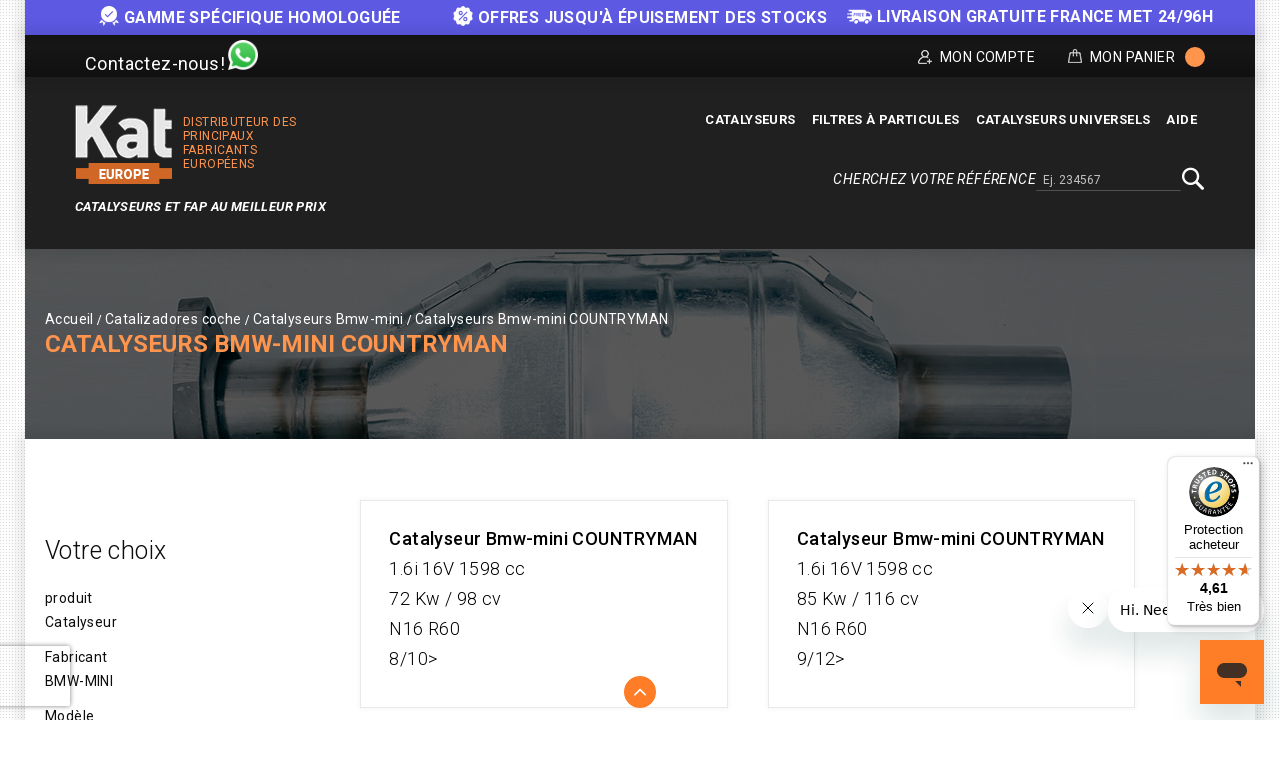

--- FILE ---
content_type: text/html; charset=UTF-8
request_url: https://kateurope.fr/catalyseurs/bmw-mini/countryman/
body_size: 16931
content:
<!doctype html>
<html lang="fr">
    <head >
        <script>
    var LOCALE = 'fr\u002DFR';
    var BASE_URL = 'https\u003A\u002F\u002Fkateurope.fr\u002F';
    var require = {
        'baseUrl': 'https\u003A\u002F\u002Fkateurope.fr\u002Fstatic\u002Fversion1766387727\u002Ffrontend\u002FKateurope\u002Fkateuropetheme\u002Ffr_FR'
    };</script>        <meta charset="utf-8"/>
<meta name="title" content="Achetez catalyseur Bmw-mini COUNTRYMAN au meilleur prix | Kat Europe"/>
<meta name="description" content="Achetez le catalyseur pour votre véhicule Bmw-mini COUNTRYMAN chez Kat Europe. Gamme 100% homologuée avec le prix le plus compétitif du marché. Livraison gratuite 24h-48h!"/>
<meta name="robots" content="INDEX,FOLLOW"/>
<meta name="viewport" content="width=device-width, initial-scale=1, maximum-scale=1.0, user-scalable=no"/>
<meta name="format-detection" content="telephone=no"/>
<title>Achetez catalyseur Bmw-mini COUNTRYMAN au meilleur prix | Kat Europe</title>
<link  rel="stylesheet" type="text/css"  media="all" href="https://kateurope.fr/static/version1766387727/_cache/merged/4186a2c3f383fe6cd7c22becfcd5fe46.min.css" />
<link  rel="stylesheet" type="text/css"  media="screen and (min-width: 768px)" href="https://kateurope.fr/static/version1766387727/frontend/Kateurope/kateuropetheme/fr_FR/css/styles-l.min.css" />
<link  rel="stylesheet" type="text/css"  media="print" href="https://kateurope.fr/static/version1766387727/frontend/Kateurope/kateuropetheme/fr_FR/css/print.min.css" />
<script  type="text/javascript"  src="https://kateurope.fr/static/version1766387727/_cache/merged/f4d305623d157703083c78b0b43f4233.min.js"></script>
<link rel="preload" as="font" crossorigin="anonymous" href="https://kateurope.fr/static/version1766387727/frontend/Kateurope/kateuropetheme/fr_FR/fonts/opensans/light/opensans-300.woff2" />
<link rel="preload" as="font" crossorigin="anonymous" href="https://kateurope.fr/static/version1766387727/frontend/Kateurope/kateuropetheme/fr_FR/fonts/opensans/regular/opensans-400.woff2" />
<link rel="preload" as="font" crossorigin="anonymous" href="https://kateurope.fr/static/version1766387727/frontend/Kateurope/kateuropetheme/fr_FR/fonts/opensans/semibold/opensans-600.woff2" />
<link rel="preload" as="font" crossorigin="anonymous" href="https://kateurope.fr/static/version1766387727/frontend/Kateurope/kateuropetheme/fr_FR/fonts/opensans/bold/opensans-700.woff2" />
<link rel="preload" as="font" crossorigin="anonymous" href="https://kateurope.fr/static/version1766387727/frontend/Kateurope/kateuropetheme/fr_FR/fonts/Luma-Icons.woff2" />
<link  rel="stylesheet" type="text/css" href="https://fonts.googleapis.com/css?family=Roboto:100,100i,300,300i,400,400i,500,500i,700,700i,900,900i" />
<link  rel="stylesheet" type="text/css" href="https://fonts.googleapis.com/css?family=Barlow:300,400,500,600,700,800,900" />
<link  rel="icon" type="image/x-icon" href="https://cdn.kateurope.fr/media/favicon/default/favicon-kat.png" />
<link  rel="shortcut icon" type="image/x-icon" href="https://cdn.kateurope.fr/media/favicon/default/favicon-kat.png" />
<link  rel="canonical" href="https://kateurope.fr/catalyseurs/bmw-mini/countryman/" />
<style>
.ignore-div {display: contents;}
.block.newsletter .field.newsletter,
.block.newsletter {
    max-width: none !important;
}
.footer-center .phone-number{display: none;}
@media (min-width: 1650px) {
    .compatibility {
        width: 1600px;
        max-width: 1600px;
    }
}
@media (max-width: 1024px) {
    .compatibility{
        padding: 0px 5px 10px !important;
    }
    .compatibility-title, .compatibility-icon {
        width: 100% !important;
        float: none !important;
        text-align: center !important;
    }
    .compatibility-icon {
        padding-left: 0px !important;
    }
    .compatibility-title p, .compatibility-icon {
        font-size: 12px !important;
    }
    .catalog-product-view .breadcumb_outer{
        min-height: 100px !important;
    }
    .catalog-product-view .breadcumb_inner.container-width{
        margin-top: 0px;
    }
}
@media (min-width: 1025px) {
    .tm_header.custom-container .header-right .block.block-search-desktop{
        margin-top: 5px;margin-bottom: 10px;
    }
}
.catalog-category-view .breadcumb_outer{
    padding-top: 0;
    padding-bottom: 0;
}
.filter-search-result {
    margin-top: 0 !important;
    margin-bottom: 0 !important;
    max-width: 1600px;
    width: 1600px;
    padding: 15px 0;
}
@media (max-width: 1650px) {
    .filter-search-result {
        width: 1370px;
    }
}
@media (max-width: 1439px) {
    .filter-search-result {
        width: 1230px;
    }
}
@media (max-width: 1269px) {
    .filter-search-result {
        width: 980px;
    }
}
@media (max-width: 1024px) {
    .filter-search-result {
        width: 100%;
    }
}
@media (max-width: 1180px) {
    .breadcumb_inner.container-width .page-title-wrapper{
        float: none;
        position: relative;
    }
    .breadcumb_inner.container-width{
        margin-top: 35px;
    }
}
</style>
<script type="application/ld+json">
{
  "@context": "https://schema.org",
  "@type": "Organization",
  "name": "Kat Europe",
  "url": "https://kateurope.fr",
  "logo": "https://kateurope.fr/media/logo/stores/25/logo-fr.png"
}
</script>

<script type="text/javascript">
    require(['jquery'], function ($) {
   
    $(window).scroll(function() {
        var scroll = $(window).scrollTop();
        let pageHeaderTm = $(".page-header .tm_header");
        let pageHeaderHl = $(".page-header .header-logo");
        let pageHeaderHm = $(".page-header .header-menu-outer");
        let pageHeaderBs = $(".page-header .block-search");

        if ( $(window).width() > 210) {
            if (scroll >= 200) {
                //pageHeaderTm.hide();
                pageHeaderHl.hide();
                pageHeaderHm.hide();
                pageHeaderBs.addClass('block-search-desktop');
            } else {
               //pageHeaderTm.show();
               pageHeaderHl.show();
               pageHeaderHm.show();
               pageHeaderBs.removeClass('block-search-desktop');
            }
        }
    });

    var divx = '<div class="container-width compatibility" style="background-color: #ff7d27; padding: 0px 30px;"><div class="compatibility-title" style="width: 50%; float: left;"><p style="color: #fff; font-size: 20px; margin-top: 10px; text-align: center;">Avant d\'effectuer votre achat, veuillez nous contacter pour<br> vérifier la compatibilité de la pièce avec votre véhicule.</p></div><div class="compatibility-icon" style="width: 50%; float: right; text-align: left; padding-top: 7px; padding-left: 60px; color: #fff;"><div style="display: inline-block; text-align: center; padding: 0 10px;"><a class="mail-id-sec" href="mailto:info@kateurope.es" target="_top"><i class="fa fa-envelope fa-fw" style="font-size: 30px;color: #fff;"></i></a><br>info@kateurope.com</div><div style="display: inline-block;text-align: center;padding: 0 10px;"><a class="phone-number-sec" href="tel:+34678081018"><i class="fa fa-phone fa-fw" style="color: #fff; font-size: 30px;"></i></a><br>+34 678 08 10 18</div><div style="display: inline-block; text-align: center; padding: 0 10px;"><a class="whatsapp-number-sec" href="https://wa.me/34678081018/" target="_blank" rel="noopener"><i class="fa fa-whatsapp fa-fw" style="color: #fff; font-size: 30px;"></i></a><br>WhatsApp</div></div></div>';

   $('div.shipment-block img').on('load', function() {
        $(divx).insertBefore('#maincontent');
   });

});
</script>
        
<script>
    if (typeof dataLayer === 'undefined') {
        var dataLayer = [];
    }

    require(['jquery', 'jquery/jquery.cookie'], function($){
        'use strict';

        var customerId = $.cookie('gtmCustomerID') || "";
        var customerData = JSON.parse($.cookie('gtmCustomerData') || "{}");

        if (typeof dataLayer !== 'undefined'){
            dataLayer.push({
                'event':'user',
                'CID': customerId,
                'CLP': customerData.customerLastPurchaseDate || '',
                'CNP': customerData.customerNumberPurchase || 0,
                'RN': customerData.registerNewsletter || 0
            });
        }
    });
</script>


    <script>
        if (typeof dataLayer === 'undefined') {
            var dataLayer = [];
        }
    </script>

    
    <script>
        (function () {
            function loadGtm(w, d, s, l, i) {
                w[l] = w[l] || [];
                w[l].push({
                    'gtm.start': new Date().getTime(),
                    event: 'gtm.js'
                });
                var f = d.getElementsByTagName(s)[0], j = d.createElement(s),
                    dl = l != 'dataLayer' ? '&l=' + l : '';
                j.async = true;
                j.src = 'https://www.googletagmanager.com/gtm.js?id=' + i + dl;
                f.parentNode.insertBefore(j, f);
            }

            window.addEventListener('load', function (event) {
                loadGtm(window, document, 'script', 'dataLayer', 'GTM-5FZ32CH');
            });
        })();
    </script>

    
    <script type="text/x-magento-init">
        {
            "*": {
                "Magento_PageCache/js/form-key-provider": {
                    "isPaginationCacheEnabled":
                        0                }
            }
        }
    </script>
    <link rel="alternate" hreflang="fr" href="https://kateurope.fr/catalyseurs/bmw-mini/countryman/" />
    <link rel="alternate" hreflang="es" href="https://kateurope.es/catalizadores/bmw-mini/countryman/" />
    <link rel="alternate" hreflang="it" href="https://kateurope.it/catalizzatori/bmw-mini/countryman/" />
    <link rel="alternate" hreflang="en" href="https://kateurope.com/catalytic-converters/bmw-mini/countryman/" />
    <link rel="alternate" hreflang="de" href="https://kateurope.de/katalysatoren/bmw-mini/countryman/" />
    

        <script type="text&#x2F;javascript">var script = document.createElement('script');
script.src = 'https://integrations.etrusted.com/applications/widget.js/v2';
script.async = true;
script.defer = true;
document.head.appendChild(script);</script>    </head>
    <body data-container="body"
          data-mage-init='{"loaderAjax": {}, "loader": { "icon": "https://kateurope.fr/static/version1766387727/frontend/Kateurope/kateuropetheme/fr_FR/images/loader-2.gif"}}'
        id="html-body" class="page-with-filter page-products categorypath-catalyseurs-bmw-mini-countryman category-countryman catalog-category-view page-layout-2columns-left">
        

    
    <noscript>
        <iframe src="https://www.googletagmanager.com/ns.html?id=GTM-5FZ32CH" height="0" width="0" style="display:none;visibility:hidden"></iframe>
    </noscript>

    

<script type="text/x-magento-init">
    {
        "*": {
            "Magento_PageBuilder/js/widget-initializer": {
                "config": {"[data-content-type=\"slider\"][data-appearance=\"default\"]":{"Magento_PageBuilder\/js\/content-type\/slider\/appearance\/default\/widget":false},"[data-content-type=\"map\"]":{"Magento_PageBuilder\/js\/content-type\/map\/appearance\/default\/widget":false},"[data-content-type=\"row\"]":{"Magento_PageBuilder\/js\/content-type\/row\/appearance\/default\/widget":false},"[data-content-type=\"tabs\"]":{"Magento_PageBuilder\/js\/content-type\/tabs\/appearance\/default\/widget":false},"[data-content-type=\"slide\"]":{"Magento_PageBuilder\/js\/content-type\/slide\/appearance\/default\/widget":{"buttonSelector":".pagebuilder-slide-button","showOverlay":"hover","dataRole":"slide"}},"[data-content-type=\"banner\"]":{"Magento_PageBuilder\/js\/content-type\/banner\/appearance\/default\/widget":{"buttonSelector":".pagebuilder-banner-button","showOverlay":"hover","dataRole":"banner"}},"[data-content-type=\"buttons\"]":{"Magento_PageBuilder\/js\/content-type\/buttons\/appearance\/inline\/widget":false},"[data-content-type=\"products\"][data-appearance=\"carousel\"]":{"Magento_PageBuilder\/js\/content-type\/products\/appearance\/carousel\/widget":false}},
                "breakpoints": {"desktop":{"label":"Desktop","stage":true,"default":true,"class":"desktop-switcher","icon":"Magento_PageBuilder::css\/images\/switcher\/switcher-desktop.svg","conditions":{"min-width":"1024px"},"options":{"products":{"default":{"slidesToShow":"5"}}}},"tablet":{"conditions":{"max-width":"1024px","min-width":"768px"},"options":{"products":{"default":{"slidesToShow":"4"},"continuous":{"slidesToShow":"3"}}}},"mobile":{"label":"Mobile","stage":true,"class":"mobile-switcher","icon":"Magento_PageBuilder::css\/images\/switcher\/switcher-mobile.svg","media":"only screen and (max-width: 768px)","conditions":{"max-width":"768px","min-width":"640px"},"options":{"products":{"default":{"slidesToShow":"3"}}}},"mobile-small":{"conditions":{"max-width":"640px"},"options":{"products":{"default":{"slidesToShow":"2"},"continuous":{"slidesToShow":"1"}}}}}            }
        }
    }
</script>

<script type="text/x-magento-init">
    {
        "*": {
            "mage/cookies": {
                "expires": null,
                "path": "\u002F",
                "domain": ".kateurope.fr",
                "secure": true,
                "lifetime": "3600"
            }
        }
    }
</script>
    <noscript>
        <div class="message global noscript">
            <div class="content">
                <p>
                    <strong>JavaScript seems to be disabled in your browser.</strong>
                    <span>
                        For the best experience on our site, be sure to turn on Javascript in your browser.                    </span>
                </p>
            </div>
        </div>
    </noscript>

<script>
    window.cookiesConfig = window.cookiesConfig || {};
    window.cookiesConfig.secure = true;
</script><script>    require.config({
        map: {
            '*': {
                wysiwygAdapter: 'mage/adminhtml/wysiwyg/tiny_mce/tinymceAdapter'
            }
        }
    });</script><script>    require.config({
        paths: {
            googleMaps: 'https\u003A\u002F\u002Fmaps.googleapis.com\u002Fmaps\u002Fapi\u002Fjs\u003Fv\u003D3.53\u0026key\u003D'
        },
        config: {
            'Magento_PageBuilder/js/utils/map': {
                style: '',
            },
            'Magento_PageBuilder/js/content-type/map/preview': {
                apiKey: '',
                apiKeyErrorMessage: 'You\u0020must\u0020provide\u0020a\u0020valid\u0020\u003Ca\u0020href\u003D\u0027https\u003A\u002F\u002Fkateurope.fr\u002Fadminhtml\u002Fsystem_config\u002Fedit\u002Fsection\u002Fcms\u002F\u0023cms_pagebuilder\u0027\u0020target\u003D\u0027_blank\u0027\u003EGoogle\u0020Maps\u0020API\u0020key\u003C\u002Fa\u003E\u0020to\u0020use\u0020a\u0020map.'
            },
            'Magento_PageBuilder/js/form/element/map': {
                apiKey: '',
                apiKeyErrorMessage: 'You\u0020must\u0020provide\u0020a\u0020valid\u0020\u003Ca\u0020href\u003D\u0027https\u003A\u002F\u002Fkateurope.fr\u002Fadminhtml\u002Fsystem_config\u002Fedit\u002Fsection\u002Fcms\u002F\u0023cms_pagebuilder\u0027\u0020target\u003D\u0027_blank\u0027\u003EGoogle\u0020Maps\u0020API\u0020key\u003C\u002Fa\u003E\u0020to\u0020use\u0020a\u0020map.'
            },
        }
    });</script><script>
    require.config({
        shim: {
            'Magento_PageBuilder/js/utils/map': {
                deps: ['googleMaps']
            }
        }
    });</script>
<div class="messages-slider-block custom-container" id="messages-slider-block">
    <ul class="messages-slider-block__content" id="messages-slider-block__content">
        <li><b><img width=20 src="https://kateurope.com/media/images/slider/guarantee.png" alt="Guarantee" style="margin-right: 5px;display: inline;">Gamme spécifique homologuée</b></li>        <li><span style="font-weight:bold"><img width=20 src="https://kateurope.es/media/images/slider/discount.png" alt="Discount" style="margin-right: 5px;display: inline;">Offres jusqu'à épuisement des stocks</li>        <li><span style="font-weight:bold"><img width=25 src="https://kateurope.fr/media/images/slider/free_shipping.png" alt="Envío gratuito" style="margin-right: 5px;display: inline;">LIVRAISON GRATUITE FRANCE MET 24/96H</span></li>            </ul>
</div>

<script>
    require(['jquery', 'jquery/ui', 'slick'], function($){
        $(document).ready(function() {
            var slides = 1;

            if ($(window).width() > 1269) {
                slides = 3;
            }

            $('#messages-slider-block__content').slick({
                "dots": false,
                "arrows": false,
                "infinite": true,
                "slidesToShow": slides,
                "slidesToScroll": slides,
                "autoplay": true,
                "autoplaySpeed": 6000
            });
        });
    });
</script>

    <script type="text/x-magento-init">
    {
        "*": {
            "Hiberus_Semmantica/js/datalayer/generic": {}
        }
    }
    </script>

    <script type="text/x-magento-init">
    {
        "*": {
            "Hiberus_Semmantica/js/datalayer/addtocart": {
                "currency": "EUR",
                "clearUrl": "https://kateurope.fr/analytics/datalayers/clear/",
                "datalayerMode": "Event",
                "productsInfo": {"120":{"name":"Catalyseur R\u00e9f\u00e9rence 21507103","id":"21507103","price":"232.22","brand":"BMW-MINI-CLUBMAN","category":"1.6i 16V THP 1598 cc 115 Kw \/ 156 cv EP6CDT (5FV) - 11\/10>9\/14","variant":""},"1318":{"name":"Catalyseur R\u00e9f\u00e9rence 21599630","id":"21599630","price":"220.65","brand":"BMW-MINI-COUNTRYMAN","category":"1.6i VTi 16V 1598 cc 88 Kw \/ 120 cv EP6C (5FS) - 4\/15>","variant":""},"2137":{"name":"Catalyseur R\u00e9f\u00e9rence 21502950","id":"21502950","price":"262.80","brand":"BMW-220i","category":"Cabrio JCW 2.0i 16V GPF 1998 cc 170 Kw \/ 231 cv B48A20B F57 - 3\/18>7\/20","variant":""},"2292":{"name":"Catalyseur R\u00e9f\u00e9rence 21506661","id":"21506661","price":"348.75","brand":"BMW-120i","category":"Cooper SX 2.0i 16V GPF 1998 cc 131 Kw \/ 178 cv B48A20A F60 - 7\/20>","variant":""},"2293":{"name":"Catalyseur R\u00e9f\u00e9rence 21506774","id":"21506774","price":"266.11","brand":"BMW-225Xe","category":"SXe 1.5i 12V Plug-in Hybrid GPF 1499 cc 165 Kw \/ 224 cv B38A15A F60 - 1\/17>","variant":""},"2305":{"name":"Catalyseur R\u00e9f\u00e9rence 21564690","id":"21564690","price":"307.43","brand":"BMW-225Xe","category":"SXe 1.5i 12V Plug-in Hybrid 1499 cc 165 Kw \/ 224 cv B38A15A F60 - 1\/17>","variant":""}},
                "productListCookie": "product_list_title",
                "cartHtmlClasses": ".tocart"
            }
        }
    }

    </script>

    <script type="text/x-magento-init">
    {
        "*": {
            "Hiberus_Semmantica/js/datalayer/removefromcart": {
                "currency": "EUR",
                "clearUrl": "https://kateurope.fr/analytics/datalayers/clear/",
                "datalayerMode": "Event",
                "productsInfo": [],
                "cartHtmlClasses": ".delete,.action-delete"
            }
        }
    }
    </script>

<script>
    requirejs([
        'jquery',
        'jquery/jquery.cookie'
    ], function ($) {
        var productsInfo = {"https:\/\/kateurope.fr\/21507103\/":{"name":"Catalyseur R\u00e9f\u00e9rence 21507103","id":"21507103","price":"232.22","brand":"BMW-MINI-CLUBMAN","category":"1.6i 16V THP 1598 cc 115 Kw \/ 156 cv EP6CDT (5FV) - 11\/10>9\/14","variant":""},"https:\/\/kateurope.fr\/21599630\/":{"name":"Catalyseur R\u00e9f\u00e9rence 21599630","id":"21599630","price":"220.65","brand":"BMW-MINI-COUNTRYMAN","category":"1.6i VTi 16V 1598 cc 88 Kw \/ 120 cv EP6C (5FS) - 4\/15>","variant":""},"https:\/\/kateurope.fr\/21502950\/":{"name":"Catalyseur R\u00e9f\u00e9rence 21502950","id":"21502950","price":"262.80","brand":"BMW-220i","category":"Cabrio JCW 2.0i 16V GPF 1998 cc 170 Kw \/ 231 cv B48A20B F57 - 3\/18>7\/20","variant":""},"https:\/\/kateurope.fr\/21506661\/":{"name":"Catalyseur R\u00e9f\u00e9rence 21506661","id":"21506661","price":"348.75","brand":"BMW-120i","category":"Cooper SX 2.0i 16V GPF 1998 cc 131 Kw \/ 178 cv B48A20A F60 - 7\/20>","variant":""},"https:\/\/kateurope.fr\/21506774\/":{"name":"Catalyseur R\u00e9f\u00e9rence 21506774","id":"21506774","price":"266.11","brand":"BMW-225Xe","category":"SXe 1.5i 12V Plug-in Hybrid GPF 1499 cc 165 Kw \/ 224 cv B38A15A F60 - 1\/17>","variant":""},"https:\/\/kateurope.fr\/21564690\/":{"name":"Catalyseur R\u00e9f\u00e9rence 21564690","id":"21564690","price":"307.43","brand":"BMW-225Xe","category":"SXe 1.5i 12V Plug-in Hybrid 1499 cc 165 Kw \/ 224 cv B38A15A F60 - 1\/17>","variant":""}};
        var cookie = 'product_list_title';
        var listTitle = $.cookie(cookie);

        $(document).on('click', 'a.product-item,a.product-item-link,.product-item-photo,a.univ-btn', function(event){
            var link = $(event.target).attr('href');
            var product = productsInfo[link] || {};
            var productName = product.name || '';

            if (!listTitle || listTitle === '' || listTitle === productName) {
                listTitle = product.category || '';
            }

            if (typeof dataLayer !== 'undefined'){
                dataLayer.push({
                    'event': 'productClick',
                    'ecommerce': {
                        'click': {
                            'actionField': {'list': listTitle},
                            'products': [{
                                'name': product.name,
                                'id': product.id,
                                'price': product.price,
                                'brand': product.brand,
                                'category': product.category,
                                'variant': product.variant
                            }]
                        }
                    }
                });
            }
        });
    })
</script>
<div class="page-wrapper"><header class="page-header"><div class="panel wrapper"><div class="tm_header_outer custom-container"><div class="social-media">
    <a class="whatsapp-number-sec" href="https://wa.me/+34678081018" target="_blank" rel="noopener">
        <span class="social-media-contact-title">Contactez-nous!</span>
        <span class="whatsapp-ico icon"></span>
    </a>
</div>
<div class="tm_header_top"><div class="tm_header_left"><div class="tm_headerlinkmenu"><div class="tm_headerlinks_inner"><div class="headertoggle_img">
<div class="my-account-cms">Mon Compte</div><div class="tm_headerlinks"><div class="panel header"><ul class="header links">            <li class="link authorization-link" data-label="ou">
    <a href="https://kateurope.fr/customer/account/login/"        >Connexion</a>
</li>
<li><a href="https://kateurope.fr/customer/account/create/" id="idVt6n49tB" >S´enregistrer</a></li></ul></div></div></div></div></div>
<div data-block="minicart" class="minicart-wrapper">
    <a class="action showcart" href="https://kateurope.fr/checkout/cart/"
       data-bind="scope: 'minicart_content'">


        <span class="cart_text">Mon Panier</span>
        <div class="cart-counter">
         <span class="counter qty empty"
              data-bind="css: { empty: !!getCartParam('summary_count') == false }, blockLoader: isLoading">
            <span class="counter-number"><!-- ko text: getCartParam('summary_count') --><!-- /ko -->
                <span class="cart-items"> items -</span>
            </span>
        </span>
        <span data-bind="html: getCartParam('subtotal')" class="subtotal"></span>
        </div>
    </a>
            <div class="block block-minicart empty"
             data-role="dropdownDialog"
             data-mage-init='{"dropdownDialog":{
                "appendTo":"[data-block=minicart]",
                "triggerTarget":".showcart",
                "timeout": "2000",
                "closeOnMouseLeave": false,
                "closeOnEscape": true,
                "triggerClass":"active",
                "parentClass":"active",
                "buttons":[]}}'>
            <div id="minicart-content-wrapper" data-bind="scope: 'minicart_content'">
                <!-- ko template: getTemplate() --><!-- /ko -->
            </div>
                     </div>
        <script>
        window.checkout = {"shoppingCartUrl":"https:\/\/kateurope.fr\/checkout\/cart\/","checkoutUrl":"https:\/\/kateurope.fr\/onestepcheckout\/","updateItemQtyUrl":"https:\/\/kateurope.fr\/checkout\/sidebar\/updateItemQty\/","removeItemUrl":"https:\/\/kateurope.fr\/checkout\/sidebar\/removeItem\/","imageTemplate":"Magento_Catalog\/product\/image_with_borders","baseUrl":"https:\/\/kateurope.fr\/","minicartMaxItemsVisible":3,"websiteId":"2","maxItemsToDisplay":10,"storeId":"25","storeGroupId":"14","agreementIds":["3","10"],"customerLoginUrl":"https:\/\/kateurope.fr\/customer\/account\/login\/","isRedirectRequired":false,"autocomplete":"off","captcha":{"user_login":{"isCaseSensitive":false,"imageHeight":50,"imageSrc":"","refreshUrl":"https:\/\/kateurope.fr\/captcha\/refresh\/","isRequired":false,"timestamp":1768883809}}};
    </script>
    <script type="text/x-magento-init">
    {
        "[data-block='minicart']": {
            "Magento_Ui/js/core/app": {"components":{"minicart_content":{"children":{"subtotal.container":{"children":{"subtotal":{"children":{"subtotal.totals":{"config":{"display_cart_subtotal_incl_tax":0,"display_cart_subtotal_excl_tax":0,"template":"Magento_Tax\/checkout\/minicart\/subtotal\/totals"},"children":{"subtotal.totals.msrp":{"component":"Magento_Msrp\/js\/view\/checkout\/minicart\/subtotal\/totals","config":{"displayArea":"minicart-subtotal-hidden","template":"Magento_Msrp\/checkout\/minicart\/subtotal\/totals"}}},"component":"Magento_Tax\/js\/view\/checkout\/minicart\/subtotal\/totals"}},"component":"uiComponent","config":{"template":"Magento_Checkout\/minicart\/subtotal"}}},"component":"uiComponent","config":{"displayArea":"subtotalContainer"}},"item.renderer":{"component":"Magento_Checkout\/js\/view\/cart-item-renderer","config":{"displayArea":"defaultRenderer","template":"Magento_Checkout\/minicart\/item\/default"},"children":{"item.image":{"component":"Magento_Catalog\/js\/view\/image","config":{"template":"Magento_Catalog\/product\/image","displayArea":"itemImage"}},"checkout.cart.item.price.sidebar":{"component":"uiComponent","config":{"template":"Magento_Checkout\/minicart\/item\/price","displayArea":"priceSidebar"}}}},"extra_info":{"component":"uiComponent","config":{"displayArea":"extraInfo"}},"promotion":{"component":"uiComponent","config":{"displayArea":"promotion"}}},"config":{"itemRenderer":{"default":"defaultRenderer","simple":"defaultRenderer","virtual":"defaultRenderer"},"template":"Magento_Checkout\/minicart\/content"},"component":"Magento_Checkout\/js\/view\/minicart"}},"types":[]}        },
        "*": {
            "Magento_Ui/js/block-loader": "https://kateurope.fr/static/version1766387727/frontend/Kateurope/kateuropetheme/fr_FR/images/loader-1.gif"
        }
    }
    </script>
</div>


</div></div></div></div><div class="header content"><div class="tm_header custom-container"><div class="header-center"><div class="header-logo">    <span data-action="toggle-nav" class="action nav-toggle"><span>Toggle Nav</span></span>
    <div class="logo-container">
    <a
        class="logo"
        href="https://kateurope.fr/"
        title="Kat Europe"
        aria-label="store logo">
        <img src="https://cdn.kateurope.fr/media/logo/stores/25/logo.png"
             title="Kat&#x20;Europe"
             alt="Kat&#x20;Europe"
                                  />
    </a>
        <span class="logo-text logo-text-orange logo-text-right">Distributeur des principaux fabricants européens</span>
    </div>
    <span class="logo-text logo-text-white">Catalyseurs et FAP AU MEILLEUR PRIX</span>
</div></div><div class="header-right"><div class="header-menu-outer"><div class="header-menu"><div class="header-nav"><div class="header-nav-inner">    <div class="sections nav-sections">
                <div class="section-items nav-sections-items"
             data-mage-init='{"tabs":{"openedState":"active"}}'>
                                            <div class="section-item-content nav-sections-item-content"
                     id="store.menu"
                     data-role="content">
                    





    <!-- <script>

        require([
            'jquery',
            'megnormegamenu'
        ], function ($) {


            $('.menu > ul > li:has( > ul)').addClass('menu-dropdown-icon level0');
            //Checks if li has sub (ul) and adds class for toggle icon - just an UI

            $('.menu > ul > li > ul:not(:has(ul))').addClass('normal-sub');
            //Checks if drodown menu's li elements have anothere level (ul), if not the dropdown is shown as regular dropdown, not a mega menu (thanks Luka Kladaric)

            $(".menu > ul").before("<a href=\"#\" class=\"menu-mobile\">Navigation</a>");

            //Adds menu-mobile class (for mobile toggle menu) before the normal menu
            //Mobile menu is hidden if width is more then 959px, but normal menu is displayed
            //Normal menu is hidden if width is below 959px, and jquery adds mobile menu
            //Done this way so it can be used with wordpress without any trouble

            $(".menu > ul > li").hover(function (e) {
                if ($(window).width() > 943) {
                    $(this).children("ul").stop(true, false).fadeToggle(150);
                    e.preventDefault();
                }
            });
            //If width is more than 943px dropdowns are displayed on hover

            $(".menu > ul > li").click(function () {
                if ($(window).width() <= 943) {
                    $(this).children("ul").fadeToggle(150);
                }
            });
            //If width is less or equal to 943px dropdowns are displayed on click (thanks Aman Jain from stackoverflow)

            $(".menu-mobile").click(function (e) {
                $(".menu > ul").toggleClass('show-on-mobile');
                e.preventDefault();
            });

        });

    </script> -->
        <nav class="navigation custommenu" role="navigation" >
        <div class="menu mainmenu" id="mainmenu">
            <ul>
                <li><a href="https://kateurope.fr/catalyseurs/"  class="level-top" ><span>Catalyseurs</span></a><ul></ul></li><li><a href="https://kateurope.fr/filtres-a-particules/"  class="level-top" ><span>Filtres à particules</span></a><ul></ul></li><li><a href="https://kateurope.fr/catalyseurs-universels/"  class="level-top" ><span>Catalyseurs universels</span></a></li><li><a href="https://kateurope.zendesk.com/hc/fr-fr" class="level-top ui-corner-all" target="_blank"><span class="ui-menu-icon ui-icon ui-icon-carat-1-e"></span><span>Aide</span></a></li>            </ul>
        </div>
        <ul id="mobile" data-mage-init='{"menu":{"responsive":true, "expanded":true, "position":{"my":"left top","at":"left bottom"}}}'>
            <li  class="level0 nav-1 category-item first level-top parent"><a href="https://kateurope.fr/catalyseurs/"  class="level-top" ><span>Catalyseurs</span></a></li><li  class="level0 nav-2 category-item level-top parent"><a href="https://kateurope.fr/filtres-a-particules/"  class="level-top" ><span>Filtres à particules</span></a></li><li  class="level0 nav-3 category-item last level-top"><a href="https://kateurope.fr/catalyseurs-universels/"  class="level-top" ><span>Catalyseurs universels</span></a></li><li><a href="https://kateurope.zendesk.com/hc/fr-fr" class="level-top ui-corner-all" target="_blank"><span class="ui-menu-icon ui-icon ui-icon-carat-1-e"></span><span>Aide</span></a></li>        </ul>
    </nav>

                </div>
                                            <div class="section-item-content nav-sections-item-content"
                     id="store.links"
                     data-role="content">
                    <!-- Account links -->                </div>
                                    </div>
    </div>
</div></div></div></div><div class="header-search-media"><div class="block block-search">
    <div class="block block-title"><span>Cherchez votre référence</span></div>
    <div class="block block-content">
        <form class="form minisearch" id="search_mini_form_header" action="https://kateurope.fr/catalogsearch/result/" method="get">
            <div class="field search">
                <label class="label" for="search" data-role="minisearch-label">
                    <span>Recherche</span>
                </label>
                <div class="control">
                    <input id="search_header"
                           data-mage-init='{"quickSearch":{
                                "formSelector":"#search_mini_form_header",
                                "url":"https://kateurope.fr/search/ajax/suggest/",
                                "destinationSelector":"#search_autocomplete"}
                           }'
                           type="text"
                           name="q"
                           value=""
                           placeholder="Ej. 234567"
                           class="input-text"
                           maxlength="128"
                           role="combobox"
                           aria-haspopup="false"
                           aria-autocomplete="both"
                           autocomplete="off"/>
                    <div class="nested">
    <a class="action advanced" href="https://kateurope.fr/catalogsearch/advanced/" data-action="advanced-search">
        Recherche approfondie    </a>
</div>
                </div>
            </div>
            <div class="actions">
                <button type="submit"
                    title="Recherche"
                    class="action search search-btn"
                    aria-label="Search"
                >
                    <span>Recherche</span>
                </button>
            </div>
        </form>
    </div>
</div>
</div></div></div></div></header><div class="home_banner">
<div class="breadcumb_outer" style="background: url(https://cdn.kateurope.fr/media/category/banner/catalyst-headar_3.jpg) no-repeat scroll center center">
	<div class="breadcumb_inner container-width">
                        <div class="breadcrumbs">
        <ul class="items">
                            <li class="item home">
                                            <a href="https&#x3A;&#x2F;&#x2F;kateurope.fr&#x2F;" title="Go to Home Page">Accueil</a>
                                    </li>
                            <li class="item category3">
                                            <a href="https&#x3A;&#x2F;&#x2F;kateurope.fr&#x2F;catalyseurs&#x2F;" title="">Catalizadores coche</a>
                                    </li>
                            <li class="item category1583">
                                            <a href="https&#x3A;&#x2F;&#x2F;kateurope.fr&#x2F;catalyseurs&#x2F;bmw-mini&#x2F;" title="">Catalyseurs Bmw-mini</a>
                                    </li>
                            <li class="item category1605">
                                            <strong>Catalyseurs Bmw-mini COUNTRYMAN</strong>
                                    </li>
                    </ul>
    </div>
    <script type="application/ld+json">
        {
            "@context": "https://schema.org",
            "@type": "BreadcrumbList",
            "itemListElement":
            [
                            {
                    "@type": "ListItem",
                    "position": 1,
                    "item":
                    {
                        "@id": "https://kateurope.fr/",
                        "name": "Accueil"
                    }
                }
                ,                            {
                    "@type": "ListItem",
                    "position": 2,
                    "item":
                    {
                        "@id": "https://kateurope.fr/catalyseurs/",
                        "name": "Catalizadores coche"
                    }
                }
                ,                            {
                    "@type": "ListItem",
                    "position": 3,
                    "item":
                    {
                        "@id": "https://kateurope.fr/catalyseurs/bmw-mini/",
                        "name": "Catalyseurs Bmw-mini"
                    }
                }
                ,                            {
                    "@type": "ListItem",
                    "position": 4,
                    "item":
                    {
                        "@id": "https://kateurope.fr/catalyseurs/bmw-mini/countryman/",
                        "name": "Catalyseurs Bmw-mini COUNTRYMAN"
                    }
                }
                                        ]
        }
    </script>
        
		<div class="page-title-wrapper">
    <h1 class="page-title"
         id="page-title-heading"                     aria-labelledby="page-title-heading toolbar-amount"
        >
        <strong class="base" data-ui-id="page-title-wrapper" >Catalyseurs Bmw-mini COUNTRYMAN</strong>    </h1>
    </div>

		
			</div>
</div>
</div><main id="maincontent" class="page-main"><a id="contentarea" tabindex="-1"></a>
<div class="columns"><div class="column main"><input name="form_key" type="hidden" value="YsJWjvXAqqYtvCH4" /><div id="authenticationPopup" data-bind="scope:'authenticationPopup', style: {display: 'none'}">
        <script>window.authenticationPopup = {"autocomplete":"off","customerRegisterUrl":"https:\/\/kateurope.fr\/customer\/account\/create\/","customerForgotPasswordUrl":"https:\/\/kateurope.fr\/customer\/account\/forgotpassword\/","baseUrl":"https:\/\/kateurope.fr\/","customerLoginUrl":"https:\/\/kateurope.fr\/customer\/ajax\/login\/"}</script>    <!-- ko template: getTemplate() --><!-- /ko -->
        <script type="text/x-magento-init">
        {
            "#authenticationPopup": {
                "Magento_Ui/js/core/app": {"components":{"authenticationPopup":{"component":"Magento_Customer\/js\/view\/authentication-popup","children":{"messages":{"component":"Magento_Ui\/js\/view\/messages","displayArea":"messages"},"captcha":{"component":"Magento_Captcha\/js\/view\/checkout\/loginCaptcha","displayArea":"additional-login-form-fields","formId":"user_login","configSource":"checkout"},"recaptcha":{"component":"Magento_ReCaptchaFrontendUi\/js\/reCaptcha","displayArea":"additional-login-form-fields","reCaptchaId":"recaptcha-popup-login","settings":{"rendering":{"sitekey":"6LfvzyAoAAAAAKUwSHo78Z8UYpD6mEi5QYiquSXi","badge":"bottomleft","size":"invisible","theme":"light","hl":""},"invisible":true}}}}}}            },
            "*": {
                "Magento_Ui/js/block-loader": "https\u003A\u002F\u002Fkateurope.fr\u002Fstatic\u002Fversion1766387727\u002Ffrontend\u002FKateurope\u002Fkateuropetheme\u002Ffr_FR\u002Fimages\u002Floader\u002D1.gif"
                            }
        }
    </script>
</div>
<script type="text/x-magento-init">
    {
        "*": {
            "Magento_Customer/js/section-config": {
                "sections": {"stores\/store\/switch":["*"],"stores\/store\/switchrequest":["*"],"directory\/currency\/switch":["*"],"*":["messages","gtm-datalayers-generic","gtm-datalayers"],"customer\/account\/logout":["*","recently_viewed_product","recently_compared_product","persistent"],"customer\/account\/loginpost":["*"],"customer\/account\/createpost":["*"],"customer\/account\/editpost":["*"],"customer\/ajax\/login":["checkout-data","cart","captcha"],"catalog\/product_compare\/add":["compare-products"],"catalog\/product_compare\/remove":["compare-products"],"catalog\/product_compare\/clear":["compare-products"],"sales\/guest\/reorder":["cart"],"sales\/order\/reorder":["cart"],"checkout\/cart\/add":["cart","directory-data","gtm-datalayers"],"checkout\/cart\/delete":["cart","gtm-datalayers"],"checkout\/cart\/updatepost":["cart","gtm-datalayers"],"checkout\/cart\/updateitemoptions":["cart","gtm-datalayers"],"checkout\/cart\/couponpost":["cart"],"checkout\/cart\/estimatepost":["cart"],"checkout\/cart\/estimateupdatepost":["cart"],"checkout\/onepage\/saveorder":["cart","checkout-data","last-ordered-items"],"checkout\/sidebar\/removeitem":["cart","gtm-datalayers"],"checkout\/sidebar\/updateitemqty":["cart","gtm-datalayers"],"rest\/*\/v1\/carts\/*\/payment-information":["cart","last-ordered-items","captcha","instant-purchase","mpdt-data","osc-data"],"rest\/*\/v1\/guest-carts\/*\/payment-information":["cart","captcha","mpdt-data","osc-data"],"rest\/*\/v1\/guest-carts\/*\/selected-payment-method":["cart","checkout-data","osc-data"],"rest\/*\/v1\/carts\/*\/selected-payment-method":["cart","checkout-data","instant-purchase","osc-data"],"customer\/address\/*":["instant-purchase"],"customer\/account\/*":["instant-purchase"],"vault\/cards\/deleteaction":["instant-purchase"],"multishipping\/checkout\/overviewpost":["cart"],"paypal\/express\/placeorder":["cart","checkout-data"],"paypal\/payflowexpress\/placeorder":["cart","checkout-data"],"paypal\/express\/onauthorization":["cart","checkout-data"],"persistent\/index\/unsetcookie":["persistent"],"review\/product\/post":["review"],"paymentservicespaypal\/smartbuttons\/placeorder":["cart","checkout-data"],"paymentservicespaypal\/smartbuttons\/cancel":["cart","checkout-data"],"wishlist\/index\/add":["wishlist"],"wishlist\/index\/remove":["wishlist"],"wishlist\/index\/updateitemoptions":["wishlist"],"wishlist\/index\/update":["wishlist"],"wishlist\/index\/cart":["wishlist","cart"],"wishlist\/index\/fromcart":["wishlist","cart"],"wishlist\/index\/allcart":["wishlist","cart"],"wishlist\/shared\/allcart":["wishlist","cart"],"wishlist\/shared\/cart":["cart"],"rest\/*\/v1\/carts\/*\/update-item":["cart","checkout-data"],"rest\/*\/v1\/guest-carts\/*\/update-item":["cart","checkout-data"],"rest\/*\/v1\/guest-carts\/*\/remove-item":["cart","checkout-data"],"rest\/*\/v1\/carts\/*\/remove-item":["cart","checkout-data"],"braintree\/paypal\/placeorder":["cart","checkout-data"],"braintree\/googlepay\/placeorder":["cart","checkout-data"]},
                "clientSideSections": ["checkout-data","cart-data","mpdt-data","osc-data"],
                "baseUrls": ["https:\/\/kateurope.fr\/"],
                "sectionNames": ["messages","customer","compare-products","last-ordered-items","cart","directory-data","captcha","instant-purchase","loggedAsCustomer","persistent","review","payments","wishlist","gtm-datalayers","gtm-datalayers-generic","recently_viewed_product","recently_compared_product","product_data_storage","paypal-billing-agreement"]            }
        }
    }
</script>
<script type="text/x-magento-init">
    {
        "*": {
            "Magento_Customer/js/customer-data": {
                "sectionLoadUrl": "https\u003A\u002F\u002Fkateurope.fr\u002Fcustomer\u002Fsection\u002Fload\u002F",
                "expirableSectionLifetime": 60,
                "expirableSectionNames": ["cart","persistent"],
                "cookieLifeTime": "3600",
                "cookieDomain": "",
                "updateSessionUrl": "https\u003A\u002F\u002Fkateurope.fr\u002Fcustomer\u002Faccount\u002FupdateSession\u002F",
                "isLoggedIn": ""
            }
        }
    }
</script>
<script type="text/x-magento-init">
    {
        "*": {
            "Magento_Customer/js/invalidation-processor": {
                "invalidationRules": {
                    "website-rule": {
                        "Magento_Customer/js/invalidation-rules/website-rule": {
                            "scopeConfig": {
                                "websiteId": "2"
                            }
                        }
                    }
                }
            }
        }
    }
</script>
<script type="text/x-magento-init">
    {
        "body": {
            "pageCache": {"url":"https:\/\/kateurope.fr\/page_cache\/block\/render\/id\/1605\/","handles":["default","catalog_category_view","catalog_category_view_type_layered","catalog_category_view_displaymode_page","catalog_category_view_id_1605","mpseo_remove_schema"],"originalRequest":{"route":"catalog","controller":"category","action":"view","uri":"\/catalyseurs\/bmw-mini\/countryman\/"},"versionCookieName":"private_content_version"}        }
    }
</script>
<div class="page messages"><div data-placeholder="messages"></div>
<div data-bind="scope: 'messages'">
    <!-- ko if: cookieMessagesObservable() && cookieMessagesObservable().length > 0 -->
    <div aria-atomic="true" role="alert" class="messages" data-bind="foreach: {
        data: cookieMessagesObservable(), as: 'message'
    }">
        <div data-bind="attr: {
            class: 'message-' + message.type + ' ' + message.type + ' message',
            'data-ui-id': 'message-' + message.type
        }">
            <div data-bind="html: $parent.prepareMessageForHtml(message.text)"></div>
        </div>
    </div>
    <!-- /ko -->

    <div aria-atomic="true" role="alert" class="messages" data-bind="foreach: {
        data: messages().messages, as: 'message'
    }, afterRender: purgeMessages">
        <div data-bind="attr: {
            class: 'message-' + message.type + ' ' + message.type + ' message',
            'data-ui-id': 'message-' + message.type
        }">
            <div data-bind="html: $parent.prepareMessageForHtml(message.text)"></div>
        </div>
    </div>
</div>

<script type="text/x-magento-init">
    {
        "*": {
            "Magento_Ui/js/core/app": {
                "components": {
                        "messages": {
                            "component": "Magento_Theme/js/view/messages"
                        }
                    }
                }
            }
    }
</script>
</div><div class="id_category_actual" style="display: none;">
    1,2,3,1583,1605</div>


    <ul class="category-list-wrapper">
        <li class="category-item"><a href="https://kateurope.fr/catalyseurs/bmw-mini/countryman/1-6i-16v-1598-cc-72-kw-2f-98-cv-n16-r60-8-2f10-3e/">
            <div>
                <h2>
                                            <p>Catalyseur Bmw-mini COUNTRYMAN</p>
                                        <p>1.6i 16V 1598 cc</p>
                    <p>72 Kw / 98 cv</p>
                    <p>N16 R60</p>
                    <p>8/10&gt;</p>
                </h2>
            </div>
                <li class="category-item"><a href="https://kateurope.fr/catalyseurs/bmw-mini/countryman/1-6i-16v-1598-cc-85-kw-2f-116-cv-n16-r60-9-2f12-3e/">
            <div>
                <h2>
                                            <p>Catalyseur Bmw-mini COUNTRYMAN</p>
                                        <p>1.6i 16V 1598 cc</p>
                    <p>85 Kw / 116 cv</p>
                    <p>N16 R60</p>
                    <p>9/12&gt;</p>
                </h2>
            </div>
                <li class="category-item"><a href="https://kateurope.fr/catalyseurs/bmw-mini/countryman/1-6i-16v-1598-cc-88-kw-2f-120-cv-n16-r60-9-2f12-3e/">
            <div>
                <h2>
                                            <p>Catalyseur Bmw-mini COUNTRYMAN</p>
                                        <p>1.6i 16V 1598 cc</p>
                    <p>88 Kw / 120 cv</p>
                    <p>N16 R60</p>
                    <p>9/12&gt;</p>
                </h2>
            </div>
                <li class="category-item"><a href="https://kateurope.fr/catalyseurs/bmw-mini/countryman/1-6i-16v-1598-cc-90-kw-2f-122-cv-n16-r60-8-2f10-3e/">
            <div>
                <h2>
                                            <p>Catalyseur Bmw-mini COUNTRYMAN</p>
                                        <p>1.6i 16V 1598 cc</p>
                    <p>90 Kw / 122 cv</p>
                    <p>N16 R60</p>
                    <p>8/10&gt;</p>
                </h2>
            </div>
                <li class="category-item"><a href="https://kateurope.fr/catalyseurs/bmw-mini/countryman/1-6i-16v-1598-cc-90-kw-2f-122-cv-n16-r60-9-2f12-3e/">
            <div>
                <h2>
                                            <p>Catalyseur Bmw-mini COUNTRYMAN</p>
                                        <p>1.6i 16V 1598 cc</p>
                    <p>90 Kw / 122 cv</p>
                    <p>N16 R60</p>
                    <p>9/12&gt;</p>
                </h2>
            </div>
                <li class="category-item"><a href="https://kateurope.fr/catalyseurs/bmw-mini/countryman/cooper-s-1-6i-16v-turbo-1598-cc-120-kw-2f-163-cv-n18-r60-7-2f14-3e/">
            <div>
                <h2>
                                            <p>Catalyseur Bmw-mini COUNTRYMAN</p>
                                        <p>Cooper S 1.6i 16V Turbo 1598 cc</p>
                    <p>120 Kw / 163 cv</p>
                    <p>N18 R60</p>
                    <p>7/14&gt;</p>
                </h2>
            </div>
                <li class="category-item"><a href="https://kateurope.fr/catalyseurs/bmw-mini/countryman/cooper-s-1-6i-16v-turbo-1598-cc-120-kw-2f-163-cv-n18-r60-8-2f10-3e7-2f14/">
            <div>
                <h2>
                                            <p>Catalyseur Bmw-mini COUNTRYMAN</p>
                                        <p>Cooper S 1.6i 16V Turbo 1598 cc</p>
                    <p>120 Kw / 163 cv</p>
                    <p>N18 R60</p>
                    <p>8/10&gt;7/14</p>
                </h2>
            </div>
                <li class="category-item"><a href="https://kateurope.fr/catalyseurs/bmw-mini/countryman/cooper-s-1-6i-16v-turbo-1598-cc-135-kw-2f-184-cv-n18-r60-8-2f10-3e7-2f14/">
            <div>
                <h2>
                                            <p>Catalyseur Bmw-mini COUNTRYMAN</p>
                                        <p>Cooper S 1.6i 16V Turbo 1598 cc</p>
                    <p>135 Kw / 184 cv</p>
                    <p>N18 R60</p>
                    <p>8/10&gt;7/14</p>
                </h2>
            </div>
                <li class="category-item"><a href="https://kateurope.fr/catalyseurs/bmw-mini/countryman/cooper-s-1-6i-16v-turbo-1598-cc-140-kw-2f-190-cv-n18-r60-7-2f14-3e/">
            <div>
                <h2>
                                            <p>Catalyseur Bmw-mini COUNTRYMAN</p>
                                        <p>Cooper S 1.6i 16V Turbo 1598 cc</p>
                    <p>140 Kw / 190 cv</p>
                    <p>N18 R60</p>
                    <p>7/14&gt;</p>
                </h2>
            </div>
                <li class="category-item"><a href="https://kateurope.fr/catalyseurs/bmw-mini/countryman/cooper-sx-jcw-1-6i-16v-turbo-1598-cc-160-kw-2f-218-cv-n18-r61-4-2f11-3e7-2f14/">
            <div>
                <h2>
                                            <p>Catalyseur Bmw-mini COUNTRYMAN</p>
                                        <p>Cooper SX JCW 1.6i 16V Turbo 1598 cc</p>
                    <p>160 Kw / 218 cv</p>
                    <p>N18 R61</p>
                    <p>4/11&gt;7/14</p>
                </h2>
            </div>
                <li class="category-item"><a href="https://kateurope.fr/catalyseurs/bmw-mini/countryman/cooper-sx-jcw-1-6i-16v-turbo-1598-cc-160-kw-2f-218-cv-n18-r61-7-2f14-3e/">
            <div>
                <h2>
                                            <p>Catalyseur Bmw-mini COUNTRYMAN</p>
                                        <p>Cooper SX JCW 1.6i 16V Turbo 1598 cc</p>
                    <p>160 Kw / 218 cv</p>
                    <p>N18 R61</p>
                    <p>7/14&gt;</p>
                </h2>
            </div>
                <li class="category-item"><a href="https://kateurope.fr/catalyseurs/bmw-mini/countryman/1-5i-12v-1499-cc-100-kw-2f-136-cv-b38a15a-f60-10-2f16-3e/">
            <div>
                <h2>
                                            <p>Catalyseur Bmw-mini COUNTRYMAN</p>
                                        <p>1.5i 12V 1499 cc</p>
                    <p>100 Kw / 136 cv</p>
                    <p>B38A15A F60</p>
                    <p>10/16&gt;</p>
                </h2>
            </div>
                <li class="category-item"><a href="https://kateurope.fr/catalyseurs/bmw-mini/countryman/1-5i-12v-1499-cc-75-kw-2f-102-cv-b38a15a-f60-10-2f16-3e/">
            <div>
                <h2>
                                            <p>Catalyseur Bmw-mini COUNTRYMAN</p>
                                        <p>1.5i 12V 1499 cc</p>
                    <p>75 Kw / 102 cv</p>
                    <p>B38A15A F60</p>
                    <p>10/16&gt;</p>
                </h2>
            </div>
                <li class="category-item"><a href="https://kateurope.fr/catalyseurs/bmw-mini/countryman/cooper-s-2-0i-16v-1998-cc-120-kw-2f-163-cv-b48-f60-11-2f15-3e6-2f19/">
            <div>
                <h2>
                                            <p>Catalyseur Bmw-mini COUNTRYMAN</p>
                                        <p>Cooper S 2.0i 16V 1998 cc</p>
                    <p>120 Kw / 163 cv</p>
                    <p>B48 F60</p>
                    <p>11/15&gt;6/19</p>
                </h2>
            </div>
                <li class="category-item"><a href="https://kateurope.fr/catalyseurs/bmw-mini/countryman/cooper-s-2-0i-16v-1998-cc-141-kw-2f-192-cv-b48-f60-11-2f15-3e6-2f19/">
            <div>
                <h2>
                                            <p>Catalyseur Bmw-mini COUNTRYMAN</p>
                                        <p>Cooper S 2.0i 16V 1998 cc</p>
                    <p>141 Kw / 192 cv</p>
                    <p>B48 F60</p>
                    <p>11/15&gt;6/19</p>
                </h2>
            </div>
                <li class="category-item"><a href="https://kateurope.fr/catalyseurs/bmw-mini/countryman/cooper-sx-2-0i-16v-1998-cc-141-kw-2f-192-cv-b48-f60-11-2f15-3e6-2f19/">
            <div>
                <h2>
                                            <p>Catalyseur Bmw-mini COUNTRYMAN</p>
                                        <p>Cooper SX 2.0i 16V 1998 cc</p>
                    <p>141 Kw / 192 cv</p>
                    <p>B48 F60</p>
                    <p>11/15&gt;6/19</p>
                </h2>
            </div>
                <li class="category-item"><a href="https://kateurope.fr/catalyseurs/bmw-mini/countryman/jcw-2-0i-16v-1998-cc-170-kw-2f-231-cv-b48-f60-11-2f15-3e6-2f19/">
            <div>
                <h2>
                                            <p>Catalyseur Bmw-mini COUNTRYMAN</p>
                                        <p>JCW 2.0i 16V 1998 cc</p>
                    <p>170 Kw / 231 cv</p>
                    <p>B48 F60</p>
                    <p>11/15&gt;6/19</p>
                </h2>
            </div>
                <li class="category-item"><a href="https://kateurope.fr/catalyseurs/bmw-mini/countryman/cooper-1-5i-12v-all4-1499-cc-100-kw-2f-136-cv-b38a15a-f60-1-2f18-3e/">
            <div>
                <h2>
                                            <p>Catalyseur Bmw-mini COUNTRYMAN</p>
                                        <p>Cooper 1.5i 12V ALL4 1499 cc</p>
                    <p>100 Kw / 136 cv</p>
                    <p>B38A15A F60</p>
                    <p>1/18&gt;</p>
                </h2>
            </div>
                <li class="category-item"><a href="https://kateurope.fr/catalyseurs/bmw-mini/countryman/cooper-1-5i-12v-gpf-1499-cc-100-kw-2f-136-cv-b38a15a-f60-3-2f18-3e7-2f20/">
            <div>
                <h2>
                                            <p>Catalyseur Bmw-mini COUNTRYMAN</p>
                                        <p>Cooper 1.5i 12V GPF 1499 cc</p>
                    <p>100 Kw / 136 cv</p>
                    <p>B38A15A F60</p>
                    <p>3/18&gt;7/20</p>
                </h2>
            </div>
                <li class="category-item"><a href="https://kateurope.fr/catalyseurs/bmw-mini/countryman/cooper-s-2-0i-16v-gpf-1998-cc-120-kw-2f-163-cv-b48a20f-f60-3-2f18-3e7-2f20/">
            <div>
                <h2>
                                            <p>Catalyseur Bmw-mini COUNTRYMAN</p>
                                        <p>Cooper S 2.0i 16V GPF 1998 cc</p>
                    <p>120 Kw / 163 cv</p>
                    <p>B48A20F F60</p>
                    <p>3/18&gt;7/20</p>
                </h2>
            </div>
                <li class="category-item"><a href="https://kateurope.fr/catalyseurs/bmw-mini/countryman/cooper-s-2-0i-16v-gpf-1998-cc-141-kw-2f-192-cv-b48a20f-f60-3-2f18-3e7-2f20/">
            <div>
                <h2>
                                            <p>Catalyseur Bmw-mini COUNTRYMAN</p>
                                        <p>Cooper S 2.0i 16V GPF 1998 cc</p>
                    <p>141 Kw / 192 cv</p>
                    <p>B48A20F F60</p>
                    <p>3/18&gt;7/20</p>
                </h2>
            </div>
                <li class="category-item"><a href="https://kateurope.fr/catalyseurs/bmw-mini/countryman/one-1-5i-12v-gpf-1499-cc-75-kw-2f-102-cv-b38a15a-f60-3-2f18-3e7-2f20/">
            <div>
                <h2>
                                            <p>Catalyseur Bmw-mini COUNTRYMAN</p>
                                        <p>One 1.5i 12V GPF 1499 cc</p>
                    <p>75 Kw / 102 cv</p>
                    <p>B38A15A F60</p>
                    <p>3/18&gt;7/20</p>
                </h2>
            </div>
                <li class="category-item"><a href="https://kateurope.fr/catalyseurs/bmw-mini/countryman/cooper-1-5i-12v-gpf-1499-cc-100-kw-2f-136-cv-b38a15a-f60-7-2f18-3e7-2f20/">
            <div>
                <h2>
                                            <p>Catalyseur Bmw-mini COUNTRYMAN</p>
                                        <p>Cooper 1.5i 12V GPF 1499 cc</p>
                    <p>100 Kw / 136 cv</p>
                    <p>B38A15A F60</p>
                    <p>7/18&gt;7/20</p>
                </h2>
            </div>
                <li class="category-item"><a href="https://kateurope.fr/catalyseurs/bmw-mini/countryman/one-1-5i-12v-gpf-1499-cc-75-kw-2f-102-cv-b38a15a-f60-7-2f18-3e7-2f20/">
            <div>
                <h2>
                                            <p>Catalyseur Bmw-mini COUNTRYMAN</p>
                                        <p>One 1.5i 12V GPF 1499 cc</p>
                    <p>75 Kw / 102 cv</p>
                    <p>B38A15A F60</p>
                    <p>7/18&gt;7/20</p>
                </h2>
            </div>
                <li class="category-item"><a href="https://kateurope.fr/catalyseurs/bmw-mini/countryman/cooper-1-5i-12v-1499-cc-100-kw-2f-136-cv-b38a15a-f60-10-2f16-3e/">
            <div>
                <h2>
                                            <p>Catalyseur Bmw-mini COUNTRYMAN</p>
                                        <p>Cooper 1.5i 12V 1499 cc</p>
                    <p>100 Kw / 136 cv</p>
                    <p>B38A15A F60</p>
                    <p>10/16&gt;</p>
                </h2>
            </div>
                <li class="category-item"><a href="https://kateurope.fr/catalyseurs/bmw-mini/countryman/cooper-1-5i-12v-1499-cc-100-kw-2f-136-cv-b38a15a-f60-7-2f17-3e/">
            <div>
                <h2>
                                            <p>Catalyseur Bmw-mini COUNTRYMAN</p>
                                        <p>Cooper 1.5i 12V 1499 cc</p>
                    <p>100 Kw / 136 cv</p>
                    <p>B38A15A F60</p>
                    <p>7/17&gt;</p>
                </h2>
            </div>
                <li class="category-item"><a href="https://kateurope.fr/catalyseurs/bmw-mini/countryman/cooper-1-6i-16v-1598-cc-85-kw-2f-116-cv-n16b16a-28n16-29-r60-9-2f12-3e/">
            <div>
                <h2>
                                            <p>Catalyseur Bmw-mini COUNTRYMAN</p>
                                        <p>Cooper 1.6i 16V 1598 cc</p>
                    <p>85 Kw / 116 cv</p>
                    <p>N16B16A (N16) R60</p>
                    <p>9/12&gt;</p>
                </h2>
            </div>
                <li class="category-item"><a href="https://kateurope.fr/catalyseurs/bmw-mini/countryman/cooper-1-6i-16v-1598-cc-88-kw-2f-120-cv-n16b16a-28n16-29-r60-9-2f12-3e/">
            <div>
                <h2>
                                            <p>Catalyseur Bmw-mini COUNTRYMAN</p>
                                        <p>Cooper 1.6i 16V 1598 cc</p>
                    <p>88 Kw / 120 cv</p>
                    <p>N16B16A (N16) R60</p>
                    <p>9/12&gt;</p>
                </h2>
            </div>
                <li class="category-item"><a href="https://kateurope.fr/catalyseurs/bmw-mini/countryman/cooper-1-6i-16v-1598-cc-90-kw-2f-122-cv-n16b16a-28n16-29-r60-8-2f10-3e/">
            <div>
                <h2>
                                            <p>Catalyseur Bmw-mini COUNTRYMAN</p>
                                        <p>Cooper 1.6i 16V 1598 cc</p>
                    <p>90 Kw / 122 cv</p>
                    <p>N16B16A (N16) R60</p>
                    <p>8/10&gt;</p>
                </h2>
            </div>
                <li class="category-item"><a href="https://kateurope.fr/catalyseurs/bmw-mini/countryman/cooper-1-6i-16v-1598-cc-90-kw-2f-122-cv-n16b16a-28n16-29-r60-9-2f12-3e/">
            <div>
                <h2>
                                            <p>Catalyseur Bmw-mini COUNTRYMAN</p>
                                        <p>Cooper 1.6i 16V 1598 cc</p>
                    <p>90 Kw / 122 cv</p>
                    <p>N16B16A (N16) R60</p>
                    <p>9/12&gt;</p>
                </h2>
            </div>
                <li class="category-item"><a href="https://kateurope.fr/catalyseurs/bmw-mini/countryman/cooper-s-1-6i-16v-turbo-1598-cc-120-kw-2f-163-cv-n18b16a-r60-7-2f14-3e/">
            <div>
                <h2>
                                            <p>Catalyseur Bmw-mini COUNTRYMAN</p>
                                        <p>Cooper S 1.6i 16V Turbo 1598 cc</p>
                    <p>120 Kw / 163 cv</p>
                    <p>N18B16A R60</p>
                    <p>7/14&gt;</p>
                </h2>
            </div>
                <li class="category-item"><a href="https://kateurope.fr/catalyseurs/bmw-mini/countryman/cooper-s-1-6i-16v-turbo-1598-cc-120-kw-2f-163-cv-n18b16a-r60-8-2f10-3e7-2f14/">
            <div>
                <h2>
                                            <p>Catalyseur Bmw-mini COUNTRYMAN</p>
                                        <p>Cooper S 1.6i 16V Turbo 1598 cc</p>
                    <p>120 Kw / 163 cv</p>
                    <p>N18B16A R60</p>
                    <p>8/10&gt;7/14</p>
                </h2>
            </div>
                <li class="category-item"><a href="https://kateurope.fr/catalyseurs/bmw-mini/countryman/cooper-s-1-6i-16v-turbo-1598-cc-135-kw-2f-184-cv-n18b16a-r60-8-2f10-3e7-2f14/">
            <div>
                <h2>
                                            <p>Catalyseur Bmw-mini COUNTRYMAN</p>
                                        <p>Cooper S 1.6i 16V Turbo 1598 cc</p>
                    <p>135 Kw / 184 cv</p>
                    <p>N18B16A R60</p>
                    <p>8/10&gt;7/14</p>
                </h2>
            </div>
                <li class="category-item"><a href="https://kateurope.fr/catalyseurs/bmw-mini/countryman/cooper-s-1-6i-16v-turbo-1598-cc-140-kw-2f-190-cv-n18b16a-r60-7-2f14-3e/">
            <div>
                <h2>
                                            <p>Catalyseur Bmw-mini COUNTRYMAN</p>
                                        <p>Cooper S 1.6i 16V Turbo 1598 cc</p>
                    <p>140 Kw / 190 cv</p>
                    <p>N18B16A R60</p>
                    <p>7/14&gt;</p>
                </h2>
            </div>
                <li class="category-item"><a href="https://kateurope.fr/catalyseurs/bmw-mini/countryman/cooper-s-2-0i-16v-1998-cc-120-kw-2f-163-cv-b48a20a-f60-11-2f15-3e6-2f19/">
            <div>
                <h2>
                                            <p>Catalyseur Bmw-mini COUNTRYMAN</p>
                                        <p>Cooper S 2.0i 16V 1998 cc</p>
                    <p>120 Kw / 163 cv</p>
                    <p>B48A20A F60</p>
                    <p>11/15&gt;6/19</p>
                </h2>
            </div>
                <li class="category-item"><a href="https://kateurope.fr/catalyseurs/bmw-mini/countryman/cooper-s-2-0i-16v-1998-cc-141-kw-2f-192-cv-b48a20a-f60-11-2f15-3e6-2f19/">
            <div>
                <h2>
                                            <p>Catalyseur Bmw-mini COUNTRYMAN</p>
                                        <p>Cooper S 2.0i 16V 1998 cc</p>
                    <p>141 Kw / 192 cv</p>
                    <p>B48A20A F60</p>
                    <p>11/15&gt;6/19</p>
                </h2>
            </div>
                <li class="category-item"><a href="https://kateurope.fr/catalyseurs/bmw-mini/countryman/cooper-s-2-0i-16v-gpf-1998-cc-131-kw-2f-178-cv-b48a20a-f60-7-2f20-3e/">
            <div>
                <h2>
                                            <p>Catalyseur Bmw-mini COUNTRYMAN</p>
                                        <p>Cooper S 2.0i 16V GPF 1998 cc</p>
                    <p>131 Kw / 178 cv</p>
                    <p>B48A20A F60</p>
                    <p>7/20&gt;</p>
                </h2>
            </div>
                <li class="category-item"><a href="https://kateurope.fr/catalyseurs/bmw-mini/countryman/cooper-s-jcw-1-6i-16v-turbo-1598-cc-147-kw-2f-200-cv-n18b16a-r60-8-2f10-3e/">
            <div>
                <h2>
                                            <p>Catalyseur Bmw-mini COUNTRYMAN</p>
                                        <p>Cooper S JCW 1.6i 16V Turbo 1598 cc</p>
                    <p>147 Kw / 200 cv</p>
                    <p>N18B16A R60</p>
                    <p>8/10&gt;</p>
                </h2>
            </div>
                <li class="category-item"><a href="https://kateurope.fr/catalyseurs/bmw-mini/countryman/cooper-sx-2-0i-16v-1998-cc-141-kw-2f-192-cv-b48a20a-f60-11-2f15-3e6-2f19/">
            <div>
                <h2>
                                            <p>Catalyseur Bmw-mini COUNTRYMAN</p>
                                        <p>Cooper SX 2.0i 16V 1998 cc</p>
                    <p>141 Kw / 192 cv</p>
                    <p>B48A20A F60</p>
                    <p>11/15&gt;6/19</p>
                </h2>
            </div>
                <li class="category-item"><a href="https://kateurope.fr/catalyseurs/bmw-mini/countryman/cooper-sx-2-0i-16v-gpf-1998-cc-131-kw-2f-178-cv-b48a20a-f60-7-2f20-3e/">
            <div>
                <h2>
                                            <p>Catalyseur Bmw-mini COUNTRYMAN</p>
                                        <p>Cooper SX 2.0i 16V GPF 1998 cc</p>
                    <p>131 Kw / 178 cv</p>
                    <p>B48A20A F60</p>
                    <p>7/20&gt;</p>
                </h2>
            </div>
                <li class="category-item"><a href="https://kateurope.fr/catalyseurs/bmw-mini/countryman/cooper-sx-jcw-1-6i-16v-turbo-1598-cc-160-kw-2f-218-cv-n18b16c-r60-4-2f11-3e7-2f14/">
            <div>
                <h2>
                                            <p>Catalyseur Bmw-mini COUNTRYMAN</p>
                                        <p>Cooper SX JCW 1.6i 16V Turbo 1598 cc</p>
                    <p>160 Kw / 218 cv</p>
                    <p>N18B16C R60</p>
                    <p>4/11&gt;7/14</p>
                </h2>
            </div>
                <li class="category-item"><a href="https://kateurope.fr/catalyseurs/bmw-mini/countryman/cooper-sx-jcw-1-6i-16v-turbo-1598-cc-160-kw-2f-218-cv-n18b16c-r60-7-2f14-3e/">
            <div>
                <h2>
                                            <p>Catalyseur Bmw-mini COUNTRYMAN</p>
                                        <p>Cooper SX JCW 1.6i 16V Turbo 1598 cc</p>
                    <p>160 Kw / 218 cv</p>
                    <p>N18B16C R60</p>
                    <p>7/14&gt;</p>
                </h2>
            </div>
                <li class="category-item"><a href="https://kateurope.fr/catalyseurs/bmw-mini/countryman/jcw-2-0i-16v-1998-cc-170-kw-2f-231-cv-b48a20b-f60-11-2f15-3e6-2f19/">
            <div>
                <h2>
                                            <p>Catalyseur Bmw-mini COUNTRYMAN</p>
                                        <p>JCW 2.0i 16V 1998 cc</p>
                    <p>170 Kw / 231 cv</p>
                    <p>B48A20B F60</p>
                    <p>11/15&gt;6/19</p>
                </h2>
            </div>
                <li class="category-item"><a href="https://kateurope.fr/catalyseurs/bmw-mini/countryman/one-1-5i-12v-1499-cc-75-kw-2f-102-cv-b38a15a-f60-10-2f16-3e/">
            <div>
                <h2>
                                            <p>Catalyseur Bmw-mini COUNTRYMAN</p>
                                        <p>One 1.5i 12V 1499 cc</p>
                    <p>75 Kw / 102 cv</p>
                    <p>B38A15A F60</p>
                    <p>10/16&gt;</p>
                </h2>
            </div>
                <li class="category-item"><a href="https://kateurope.fr/catalyseurs/bmw-mini/countryman/one-1-5i-12v-1499-cc-75-kw-2f-102-cv-b38a15a-f60-7-2f17-3e/">
            <div>
                <h2>
                                            <p>Catalyseur Bmw-mini COUNTRYMAN</p>
                                        <p>One 1.5i 12V 1499 cc</p>
                    <p>75 Kw / 102 cv</p>
                    <p>B38A15A F60</p>
                    <p>7/17&gt;</p>
                </h2>
            </div>
                <li class="category-item"><a href="https://kateurope.fr/catalyseurs/bmw-mini/countryman/one-1-6i-16v-1598-cc-72-kw-2f-98-cv-n16b16a-28n16-29-r60-8-2f10-3e/">
            <div>
                <h2>
                                            <p>Catalyseur Bmw-mini COUNTRYMAN</p>
                                        <p>One 1.6i 16V 1598 cc</p>
                    <p>72 Kw / 98 cv</p>
                    <p>N16B16A (N16) R60</p>
                    <p>8/10&gt;</p>
                </h2>
            </div>
                <li class="category-item"><a href="https://kateurope.fr/catalyseurs/bmw-mini/countryman/sxe-1-5i-12v-plug-in-hybrid-1499-cc-162-kw-2f-220-cv-b38a15a-f60-1-2f17-3e/">
            <div>
                <h2>
                                            <p>Catalyseur Bmw-mini COUNTRYMAN</p>
                                        <p>SXe 1.5i 12V Plug-in Hybrid 1499 cc</p>
                    <p>162 Kw / 220 cv</p>
                    <p>B38A15A F60</p>
                    <p>1/17&gt;</p>
                </h2>
            </div>
                <li class="category-item"><a href="https://kateurope.fr/catalyseurs/bmw-mini/countryman/sxe-1-5i-12v-plug-in-hybrid-1499-cc-165-kw-2f-224-cv-b38a15a-f60-1-2f17-3e/">
            <div>
                <h2>
                                            <p>Catalyseur Bmw-mini COUNTRYMAN</p>
                                        <p>SXe 1.5i 12V Plug-in Hybrid 1499 cc</p>
                    <p>165 Kw / 224 cv</p>
                    <p>B38A15A F60</p>
                    <p>1/17&gt;</p>
                </h2>
            </div>
                <li class="category-item"><a href="https://kateurope.fr/catalyseurs/bmw-mini/countryman/sxe-1-5i-12v-plug-in-hybrid-gpf-1499-cc-165-kw-2f-224-cv-b38a15a-f60-1-2f17-3e/">
            <div>
                <h2>
                                            <p>Catalyseur Bmw-mini COUNTRYMAN</p>
                                        <p>SXe 1.5i 12V Plug-in Hybrid GPF 1499 cc</p>
                    <p>165 Kw / 224 cv</p>
                    <p>B38A15A F60</p>
                    <p>1/17&gt;</p>
                </h2>
            </div>
                <li class="category-item"><a href="https://kateurope.fr/catalyseurs/bmw-mini/countryman/one-1-5i-12v-gpf-1499-cc-75-kw-2f-102-cv-b38a15a-28b38b-29-f60-7-2f20-3e/">
            <div>
                <h2>
                                            <p>Catalyseur Bmw-mini COUNTRYMAN</p>
                                        <p>One 1.5i 12V GPF 1499 cc</p>
                    <p>75 Kw / 102 cv</p>
                    <p>B38A15A (B38B) F60</p>
                    <p>7/20&gt;</p>
                </h2>
            </div>
                    </a>
    </li>
</ul>
    <ul class="category-list-wrapper category-list-wrapper-other-models">
    <h2>Autres modèles de Catalyseurs Bmw-mini</h2>
            <li class="category-item">
            <h3>
                <a href="https://kateurope.fr/catalyseurs/bmw-mini/roadster/">
                    Catalyseurs Bmw-mini ROADSTER                </a>
            </h3>
        </li>
            <li class="category-item">
            <h3>
                <a href="https://kateurope.fr/catalyseurs/bmw-mini/clubman/">
                    Catalyseurs Bmw-mini CLUBMAN                </a>
            </h3>
        </li>
            <li class="category-item">
            <h3>
                <a href="https://kateurope.fr/catalyseurs/bmw-mini/cooper/">
                    Catalyseurs Bmw-mini COOPER                </a>
            </h3>
        </li>
            <li class="category-item">
            <h3>
                <a href="https://kateurope.fr/catalyseurs/bmw-mini/cooper-s/">
                    Catalyseurs Bmw-mini COOPER S                </a>
            </h3>
        </li>
            <li class="category-item">
            <h3>
                <a href="https://kateurope.fr/catalyseurs/bmw-mini/coup-c3-89/">
                    Catalyseurs Bmw-mini COUPÉ                </a>
            </h3>
        </li>
            <li class="category-item">
            <h3>
                <a href="https://kateurope.fr/catalyseurs/bmw-mini/one/">
                    Catalyseurs Bmw-mini ONE                </a>
            </h3>
        </li>
            <li class="category-item">
            <h3>
                <a href="https://kateurope.fr/catalyseurs/bmw-mini/paceman/">
                    Catalyseurs Bmw-mini PACEMAN                </a>
            </h3>
        </li>
    </ul>
<div class="category-view">    <div class="category-cms">
            </div>
</div><script type="text/x-magento-init">
    {
        "body": {
            "requireCookie": {"noCookieUrl":"https:\/\/kateurope.fr\/cookie\/index\/noCookies\/","triggers":[".action.towishlist"],"isRedirectCmsPage":true}        }
    }
</script>
</div><div class="sidebar sidebar-additional"><div id="filter-search" class="selection-container">
            <h2>Votre choix</h2>
        <div>
            <ul class="product-selection-info">
                                    <li class="list-item product">
                        <div>
                            <span>produit</span>
                        </div>
                        <div>
                            <span
                                class="product-type">Catalyseur</span>
                        </div>
                    </li>
                                                    <li class="list-item product">
                        <div>
                            <span>Fabricant</span>
                        </div>
                        <div>
                            <span
                                class="manufacturer">BMW-MINI</span>
                        </div>
                    </li>
                                                    <li class="list-item product">
                        <div>
                            <span>Modèle</span>
                        </div>
                        <div>
                            <span class="model">COUNTRYMAN</span>
                        </div>
                    </li>
                                            </ul>
        </div>
                    <div class="funnel-injection">
                <p>Vous pouvez encore affiner vos résultats!"</p>
                <button id="funnel-start" class="funnel-search">
                    Affiner ma recherche                </button>
            </div>
            <script type="text/x-magento-init">
            {
                "#funnel-start": {
                    "Hiberus_Catalog/js/search/filtersearch": {
                        "productType": {"id":"3","name":"Catalyseur"},
                        "manufacturer": {"id":"1583","name":"BMW-MINI"},
                        "model": {"id":"1605","name":"COUNTRYMAN"}                    }
                }
            }
            </script>
                <div class="tab_product-inner category-search">
        <div class="tab-title cat-search-title">
            <div class="tab-search-title"><h3>Trouver votre produit par référence</h3></div>
        </div>
        <div class="block block-search">
    <div class="block block-title"><span>Cherchez votre référence</span></div>
    <div class="block block-content">
        <form class="form minisearch" id="search_mini_form" action="https://kateurope.fr/catalogsearch/result/" method="get">
            <div class="field search">
                <label class="label" for="search" data-role="minisearch-label">
                    <span>Recherche</span>
                </label>
                <div class="control">
                    <input id="search"
                           data-mage-init='{"quickSearch":{
                                "formSelector":"#search_mini_form",
                                "url":"https://kateurope.fr/search/ajax/suggest/",
                                "destinationSelector":"#search_autocomplete"}
                           }'
                           type="text"
                           name="q"
                           value=""
                           placeholder="Ej. 234567"
                           class="input-text"
                           maxlength="128"
                           role="combobox"
                           aria-haspopup="false"
                           aria-autocomplete="both"
                           autocomplete="off"/>
                                    </div>
            </div>
            <div class="actions">
                <button type="submit"
                    title="Recherche"
                    class="action search search-btn"
                    aria-label="Search"
                >
                    <span>Recherche</span>
                </button>
            </div>
        </form>
    </div>
</div>
    </div>
</div>
</div></div></main><footer class="page-footer"><div class="footer-wrapper"><div class="footer-inner custom-container"><div class="footer-top"><div class="part-1">
<span class="newsletter-ico"></span>
<div class="title-text">
<p>Obtenez des réductions exclusives</p>
</div>
<span class="text-desc">Recevez des informations sur les offres  et les promotions spéciales.</span></div>
<div class="block newsletter">
    <!-- <h6 class="news-heading">Subscribe now</h6> --> 
    	<div class="content">
		<form class="form subscribe"
            novalidate
            action="https://kateurope.fr/newsletter/subscriber/new/"
            method="post"
            data-mage-init='{"newsletterValidateMethod":{},"validation": {}}'
            id="newsletter-validate-detail">
            <div class="field newsletter">
                <label class="label" for="newsletter"><span>Sign Up for Our Newsletter:</span></label>
                <div class="control">
                    <input name="email" type="email" id="newsletter"
                                placeholder="Entrez votre adresse e-mail" data-validate="{'aureatelabsvalidationrule':true}">
                </div>
                <div class="control privacy-control">
                    <input type="checkbox" name="privacy_policy" title="J'autorise la politique de confidentialité" id="privacy_policy" class="checkbox required-entry" />
                    <span>J'autorise la <a href="https://kateurope.fr/confidentialite" target="_blank">politique de confidentialité</a></span>
                    <span class="checkmark" for="privacy_policy"></span>
                </div>
            </div>
            <div class="actions">
                <button class="action subscribe primary" title="Subscribe" type="submit">
                    <!-- <span>Subscribe</span> -->
                </button>
            </div>
        </form>
    </div>
</div>
</div><div class="footer-center"><div class="footer-center-inner container-width"><div class="footer-links-left"><div data-content-type="html" data-appearance="default" data-element="main" data-decoded="true"><div id="block_1" class="footer-area">
<div class="footer-title">Kat Europe en Europe</div>
<ul class="country-links">
<li class="es-fl-ico fl-ico"><a href="https://kateurope.es/">Catalizadores - kateurope.es</a></li>
<li class="fr-fl-ico fl-ico"><a href="https://kateurope.fr/">Catalyseurs - kateurope.fr</a></li>
<li class="de-fl-ico fl-ico"><a href="https://kateurope.de/">Katalysatoren - kateurope.de</a></li>
<li class="it-fl-ico fl-ico"><a href="https://kateurope.it/">Catalizzatori - kateurope.it</a></li>
<li class="esp-fl-ico fl-ico"><a href="https://kateurope.com/">Catalytic converters Europe - kateurope.com</a></li>
</ul>
<div class='kates' style="display:none;"><a href="https://kateurope.com/media/pdf/dpo/KATEUROPEGMBH-S-XXI-SL-Certificado-Adecuacion-DPO.pdf" target="_blank" rel="noopener"><img src="https://kateurope.com/media/images/LOGO-EMPRESA-ADAPTADA-2.png" alt="Certificado Adecuacion DPO"></a></div>
</div>

</div></div><div class="footer-links-right"><div class="footer-links-right-top">
<div id="block_2" class="footer-area">
<div class="footer-title"><a href="https://kateurope.zendesk.com/hc/fr-fr/categories/360000468714-Kat-Europe" target="_blank" rel="noopener">Kat Europe</a></div>
<ul>
<li>Offre la gamme la plus étendue sur le marché européen de catalyseurs et filtres à particules. À des prix imbattables, avec un service logistique et technique flexible&nbsp;en&nbsp;Europe.</li>
<li><a href="https://kateurope.zendesk.com/hc/fr-fr/articles/360005509353-Qui-sommes-nous" target="_blank" rel="noopener">Qui sommes-nous?</a></li>
<li><a href="https://kateurope.zendesk.com/hc/fr-fr/sections/360001460113-Information-technique-sur-les-Catalyseurs-et-les-Filtres-%C3%A0-Particules-" target="_blank" rel="noopener">Informations techniques</a></li>
<li><a href="https://kateurope.zendesk.com/hc/fr-fr/requests/new" target="_blank" rel="noopener">Contact</a></li>
<li><a href="https://kateurope.zendesk.com/hc/fr-fr" target="_blank" rel="noopener">Aide</a></li>
</ul>
</div>

<div id="block_3" class="footer-area">
<div class="footer-title"><a href="https://kateurope.zendesk.com/hc/fr-fr/categories/360000656614-Conditions-de-vente" target="_blank" rel="noopener">Conditions de vente</a></div>
<ul>
<li><a href="https://kateurope.zendesk.com/hc/fr-fr/sections/360001457474-Promotions-de-vente-proc%C3%A9dures-de-garanties-et-retours-et-homologations-de-nos-produits-" target="_blank" rel="noopener">Promotions de vente</a></li>
<li><a href="https://kateurope.zendesk.com/hc/fr-fr/sections/360001457494--Promotions-de-ventes" target="_blank" rel="noopener">Garanties</a></li>
<li><a href="https://kateurope.zendesk.com/hc/fr-fr/articles/360006812274-Comment-faire-un-retour-" target="_blank" rel="noopener">Retours</a></li>
<li><a href="https://kateurope.zendesk.com/hc/fr-fr/articles/360006812294-Homologations" target="_blank" rel="noopener">Homologations</a></li>
<li><a href="https://kateurope.fr/conditions" target="_blank" rel="noopener">Conditions générales</a></li>
</ul>
</div><div id="block_4" class="footer_right footer-area">
	<div class="footer-title"><a href="https://kateurope.zendesk.com/hc/fr-fr/categories/360000656674-Questions-les-plus-fr%C3%A9quentes" target="_blank">Questions les plus fréquentes</a></div>
	<ul>
		<li><a href="https://kateurope.zendesk.com/hc/fr-fr/articles/360006812614-Comment-acheter-chez-Kat-Europe-" target="_blank">Comment acheter chez Kat Europe?</a></li>
		<li><a href="https://kateurope.zendesk.com/hc/fr-fr/articles/360008475394-6-Comment-est-ce-que-je-peux-r%C3%A9gler-ma-commande-" target="_blank">Méthodes de payement</a></li>
		<li><a href="https://kateurope.zendesk.com/hc/fr-fr/articles/360008621953-12-Quels-sont-les-frais-de-transport-" target="_blank">Quels sont les frais de transport?</a></li>
		<li><a href="https://kateurope.zendesk.com/hc/fr-fr/articles/360008621873-11-Dans-combien-de-temps-recevrai-je-ma-commande-" target="_blank">Conditions de livraison</a></li>
	</ul>
</div></div><div class="footer-links-right-bottom"><div id="block_2" class="footer-area footer-area-show">
<ul>
<li>© 2021 Kateuropegmbh S.XXI, S.L.<br /> Calle Velázquez, Nº117 5ºD - 28001 Madrid – Espagne</li>
<li><a href="https://kateurope.fr/cookies/" target="_blank" rel="noopener">Mentions légales</a> - <a href="https://kateurope.fr/confidentialite/" target="_blank" rel="noopener">Politique de confidentialité</a></li>
</ul>
</div><div class="ignore-div" data-content-type="html" data-appearance="default" data-element="main" data-decoded="true"><div id="block_6" class="footer-area mail-id"><a class="mail-id-sec" href="mailto:info@kateurope.fr" target="_top"><span class="mail-icon icon"></span><br /><span class="mail-id"> info@kateurope.fr</span></a></div>
<div id="block_7" class="footer-area phone-number"><a class="phone-number-sec" href="tel:+34678081018"><span class="phone-icon icon"></span><br /><span class="phone-num">+34 678 08 10 18</span></a><br /><span class="call-time">08:00 - 17:30 CET</span></div>
<div id="block_8" class="footer-area whatsapp-number"><a class="whatsapp-number-sec" href="https://wa.me/34678081018/" target="_blank" rel="noopener"><span class="whatsapp-ico icon"></span><br /><span class="whatsapp-num">Service WhatsApp<br />+34 678 08 10 18</span></a></div></div></div></div></div></div><div class="footer-bottom"><div class="footer-bottom-inner container-width"><div id="payment-method" class="footer-payment-block">
<div class="footer_payment-method">
<!-- <ul class="footer-payment">
<li class="visa payment_icon"><a href="#"><img src="https://kateurope.fr/static/version1766387727/frontend/Kateurope/kateuropetheme/fr_FR/images/Visa.png" alt="visa" /></a></li>
<li class="mastercard payment_icon"><a href="#"><img src="https://kateurope.fr/static/version1766387727/frontend/Kateurope/kateuropetheme/fr_FR/images/Mestro.png" alt="master-card" /></a></li>
<li class="american payment_icon"><a href="#"><img src="https://kateurope.fr/static/version1766387727/frontend/Kateurope/kateuropetheme/fr_FR/images/American.png" alt="american" /></a></li>
<li class="paypal payment_icon"><a href="#"><img src="https://kateurope.fr/static/version1766387727/frontend/Kateurope/kateuropetheme/fr_FR/images/Paypal.png" alt="paypal" /></a></li>
<li class="discover payment_icon"><a href="#"><img src="https://kateurope.fr/static/version1766387727/frontend/Kateurope/kateuropetheme/fr_FR/images/Discover.png" alt="discover" /></a></li>
</ul> -->
<img src="https://cdn.kateurope.fr/media/payments-ico.png" alt="" />
</div>
</div></div></div><div class="pag-up-buttom">
<a class='top_button' title='Back To Top' href='' style="display: block;"></a></div></div></div><div class="footer content"><div class="switcher store switcher-store" id="switcher-store">
    <strong class="label switcher-label"><span>Select Store</span></strong>
    <div class="actions dropdown options switcher-options">
                                            <div class="action toggle switcher-trigger"
                 role="button"
                 tabindex="0"
                 data-mage-init='{"dropdown":{}}'
                 data-toggle="dropdown"
                 data-trigger-keypress-button="true"
                 id="switcher-store-trigger">
                <strong>
                    <span>kateurope.fr</span>
                </strong>
            </div>
                        <ul class="dropdown switcher-dropdown" data-target="dropdown">
                                        <li class="switcher-option">
                    <a href="#"
                       data-post='{"action":"https:\/\/kateurope.fr\/stores\/store\/redirect\/","data":{"___store":"ebay_fr","___from_store":"fra","uenc":"aHR0cHM6Ly9rYXRldXJvcGUuZnIvY2F0YWx5c2V1cnMvYm13LW1pbmkvY291bnRyeW1hbi8_X19fc3RvcmU9ZWJheV9mcg~~"}}'>
                        eBay.fr                    </a>
                </li>
                                                        </ul>
    </div>
</div>
<div
    class="field-recaptcha"
    id="recaptcha-caa20ac351216e6f76edced1efe7c61fff5f4796-container"
    data-bind="scope:'recaptcha-caa20ac351216e6f76edced1efe7c61fff5f4796'"
>
    <!-- ko template: getTemplate() --><!-- /ko -->
</div>

<script>
    require(['jquery', 'domReady!'], function ($) {
        $('#recaptcha-caa20ac351216e6f76edced1efe7c61fff5f4796-container')
            .appendTo('#newsletter-validate-detail');
    });
</script>

<script type="text/x-magento-init">
{
    "#recaptcha-caa20ac351216e6f76edced1efe7c61fff5f4796-container": {
        "Magento_Ui/js/core/app": {"components":{"recaptcha-caa20ac351216e6f76edced1efe7c61fff5f4796":{"settings":{"rendering":{"sitekey":"6LfvzyAoAAAAAKUwSHo78Z8UYpD6mEi5QYiquSXi","badge":"bottomleft","size":"invisible","theme":"light","hl":""},"invisible":true},"component":"Magento_ReCaptchaFrontendUi\/js\/reCaptcha","reCaptchaId":"recaptcha-caa20ac351216e6f76edced1efe7c61fff5f4796"}}}    }
}
</script>
</div></footer>            <!-- added by Trusted Shops app: Start -->
                <script                                     async                                                 data-desktop-y-offset="40"                                                 data-mobile-y-offset="0"                                                 data-desktop-disable-reviews="false"                                                 data-desktop-enable-custom="false"                                                 data-desktop-position="right"                                                 data-desktop-custom-width="156"                                                 data-desktop-enable-fadeout="false"                                                 data-disable-mobile="false"                                                 data-disable-trustbadge="false"                                                 data-mobile-custom-width="156"                                                 data-mobile-disable-reviews="false"                                                 data-mobile-enable-custom="false"                                                 data-mobile-position="right"                                                 charset="UTF-8"                                                 src="//widgets.trustedshops.com/js/XEFC1B3DEA2CABE4DEBA543BA95326D2A.js"                            ></script>                <!-- End -->
    <script type="text/x-magento-init">
        {
            "*": {
                "Magento_Ui/js/core/app": {
                    "components": {
                        "storage-manager": {
                            "component": "Magento_Catalog/js/storage-manager",
                            "appendTo": "",
                            "storagesConfiguration" : {"recently_viewed_product":{"requestConfig":{"syncUrl":"https:\/\/kateurope.fr\/catalog\/product\/frontend_action_synchronize\/"},"lifetime":"1000","allowToSendRequest":null},"recently_compared_product":{"requestConfig":{"syncUrl":"https:\/\/kateurope.fr\/catalog\/product\/frontend_action_synchronize\/"},"lifetime":"1000","allowToSendRequest":null},"product_data_storage":{"updateRequestConfig":{"url":"https:\/\/kateurope.fr\/rest\/fra\/V1\/products-render-info"},"requestConfig":{"syncUrl":"https:\/\/kateurope.fr\/catalog\/product\/frontend_action_synchronize\/"},"allowToSendRequest":null}}                        }
                    }
                }
            }
        }
</script>
<!-- Start of kateurope Zendesk Widget script --> 
<script id="ze-snippet" src="https://static.zdassets.com/ekr/snippet.js?key=6d02bb72-0eb4-4644-8387-7b6abc3efa0d"> </script> 
<!-- End of kateurope Zendesk Widget script -->
<script type="text/javascript"> 
  zE("messenger:set", "locale", "fr");
</script>

<script type="text/javascript">
require(['jquery'], function ($) {

setTimeout(function(){
    if ($("div#shipping-new-address-form").find("fieldset").length) {
        $("div#shipping-new-address-form").find("fieldset").addClass("col-mp mp-12 mp-clear calle");
        $("fieldset.calle").insertBefore("div[name*='shippingAddress.country_id']");
        $("fieldset.calle label").css( "display", "none" );
    }
},3000);

});
</script>

<style>
fieldset.calle labe{display: none;}
</style>

    <script type="text/javascript">


        var oct8ne = document.createElement("script");
        oct8ne.type = "text/javascript";
        oct8ne.server = "backoffice-eu.oct8ne.com/";
        oct8ne.src = (document.location.protocol == "https:" ? "https://" : "http://") +  "static-eu.oct8ne.com/" +'api/v2/oct8ne.js' + '?' + (Math.round(new Date().getTime() / 86400000));
        oct8ne.async = true;
        oct8ne.license = "B2E4B6B3346100EE99E67F49E1D3D47A";
        oct8ne.baseUrl = "//kateurope.fr/";
        oct8ne.checkoutUrl = "//kateurope.fr/onestepcheckout/";
        oct8ne.loginUrl = "//kateurope.fr/customer/account/login/";
        oct8ne.checkoutSuccessUrl = "//kateurope.fr/checkout/onepage/success/";
        oct8ne.locale = "fr-FR";
        oct8ne.currencyCode = "EUR";
        oct8ne.platform = "magento2";
        oct8ne.apiVersion = "2.4";
        oct8ne.onProductAddedToCart = function(productId) {
            require(['Magento_Customer/js/customer-data'], function (customerData) {
                var sections = ['cart'];
                customerData.invalidate(sections);
                customerData.reload(sections, true);
            });
        };        
        
        insertOct8ne();        
        
        function insertOct8ne() {
            if (!window.oct8neScriptInserted) {
                var s = document.getElementsByTagName("script")[0];
                s.parentNode.insertBefore(oct8ne, s);
                window.oct8neScriptInserted = true;
            }
        }
    </script>

</div>    </body>
</html>


--- FILE ---
content_type: text/html; charset=utf-8
request_url: https://www.google.com/recaptcha/api2/anchor?ar=1&k=6LfvzyAoAAAAAKUwSHo78Z8UYpD6mEi5QYiquSXi&co=aHR0cHM6Ly9rYXRldXJvcGUuZnI6NDQz&hl=en&v=PoyoqOPhxBO7pBk68S4YbpHZ&theme=light&size=invisible&badge=bottomleft&anchor-ms=20000&execute-ms=30000&cb=wokniznrxm7b
body_size: 48930
content:
<!DOCTYPE HTML><html dir="ltr" lang="en"><head><meta http-equiv="Content-Type" content="text/html; charset=UTF-8">
<meta http-equiv="X-UA-Compatible" content="IE=edge">
<title>reCAPTCHA</title>
<style type="text/css">
/* cyrillic-ext */
@font-face {
  font-family: 'Roboto';
  font-style: normal;
  font-weight: 400;
  font-stretch: 100%;
  src: url(//fonts.gstatic.com/s/roboto/v48/KFO7CnqEu92Fr1ME7kSn66aGLdTylUAMa3GUBHMdazTgWw.woff2) format('woff2');
  unicode-range: U+0460-052F, U+1C80-1C8A, U+20B4, U+2DE0-2DFF, U+A640-A69F, U+FE2E-FE2F;
}
/* cyrillic */
@font-face {
  font-family: 'Roboto';
  font-style: normal;
  font-weight: 400;
  font-stretch: 100%;
  src: url(//fonts.gstatic.com/s/roboto/v48/KFO7CnqEu92Fr1ME7kSn66aGLdTylUAMa3iUBHMdazTgWw.woff2) format('woff2');
  unicode-range: U+0301, U+0400-045F, U+0490-0491, U+04B0-04B1, U+2116;
}
/* greek-ext */
@font-face {
  font-family: 'Roboto';
  font-style: normal;
  font-weight: 400;
  font-stretch: 100%;
  src: url(//fonts.gstatic.com/s/roboto/v48/KFO7CnqEu92Fr1ME7kSn66aGLdTylUAMa3CUBHMdazTgWw.woff2) format('woff2');
  unicode-range: U+1F00-1FFF;
}
/* greek */
@font-face {
  font-family: 'Roboto';
  font-style: normal;
  font-weight: 400;
  font-stretch: 100%;
  src: url(//fonts.gstatic.com/s/roboto/v48/KFO7CnqEu92Fr1ME7kSn66aGLdTylUAMa3-UBHMdazTgWw.woff2) format('woff2');
  unicode-range: U+0370-0377, U+037A-037F, U+0384-038A, U+038C, U+038E-03A1, U+03A3-03FF;
}
/* math */
@font-face {
  font-family: 'Roboto';
  font-style: normal;
  font-weight: 400;
  font-stretch: 100%;
  src: url(//fonts.gstatic.com/s/roboto/v48/KFO7CnqEu92Fr1ME7kSn66aGLdTylUAMawCUBHMdazTgWw.woff2) format('woff2');
  unicode-range: U+0302-0303, U+0305, U+0307-0308, U+0310, U+0312, U+0315, U+031A, U+0326-0327, U+032C, U+032F-0330, U+0332-0333, U+0338, U+033A, U+0346, U+034D, U+0391-03A1, U+03A3-03A9, U+03B1-03C9, U+03D1, U+03D5-03D6, U+03F0-03F1, U+03F4-03F5, U+2016-2017, U+2034-2038, U+203C, U+2040, U+2043, U+2047, U+2050, U+2057, U+205F, U+2070-2071, U+2074-208E, U+2090-209C, U+20D0-20DC, U+20E1, U+20E5-20EF, U+2100-2112, U+2114-2115, U+2117-2121, U+2123-214F, U+2190, U+2192, U+2194-21AE, U+21B0-21E5, U+21F1-21F2, U+21F4-2211, U+2213-2214, U+2216-22FF, U+2308-230B, U+2310, U+2319, U+231C-2321, U+2336-237A, U+237C, U+2395, U+239B-23B7, U+23D0, U+23DC-23E1, U+2474-2475, U+25AF, U+25B3, U+25B7, U+25BD, U+25C1, U+25CA, U+25CC, U+25FB, U+266D-266F, U+27C0-27FF, U+2900-2AFF, U+2B0E-2B11, U+2B30-2B4C, U+2BFE, U+3030, U+FF5B, U+FF5D, U+1D400-1D7FF, U+1EE00-1EEFF;
}
/* symbols */
@font-face {
  font-family: 'Roboto';
  font-style: normal;
  font-weight: 400;
  font-stretch: 100%;
  src: url(//fonts.gstatic.com/s/roboto/v48/KFO7CnqEu92Fr1ME7kSn66aGLdTylUAMaxKUBHMdazTgWw.woff2) format('woff2');
  unicode-range: U+0001-000C, U+000E-001F, U+007F-009F, U+20DD-20E0, U+20E2-20E4, U+2150-218F, U+2190, U+2192, U+2194-2199, U+21AF, U+21E6-21F0, U+21F3, U+2218-2219, U+2299, U+22C4-22C6, U+2300-243F, U+2440-244A, U+2460-24FF, U+25A0-27BF, U+2800-28FF, U+2921-2922, U+2981, U+29BF, U+29EB, U+2B00-2BFF, U+4DC0-4DFF, U+FFF9-FFFB, U+10140-1018E, U+10190-1019C, U+101A0, U+101D0-101FD, U+102E0-102FB, U+10E60-10E7E, U+1D2C0-1D2D3, U+1D2E0-1D37F, U+1F000-1F0FF, U+1F100-1F1AD, U+1F1E6-1F1FF, U+1F30D-1F30F, U+1F315, U+1F31C, U+1F31E, U+1F320-1F32C, U+1F336, U+1F378, U+1F37D, U+1F382, U+1F393-1F39F, U+1F3A7-1F3A8, U+1F3AC-1F3AF, U+1F3C2, U+1F3C4-1F3C6, U+1F3CA-1F3CE, U+1F3D4-1F3E0, U+1F3ED, U+1F3F1-1F3F3, U+1F3F5-1F3F7, U+1F408, U+1F415, U+1F41F, U+1F426, U+1F43F, U+1F441-1F442, U+1F444, U+1F446-1F449, U+1F44C-1F44E, U+1F453, U+1F46A, U+1F47D, U+1F4A3, U+1F4B0, U+1F4B3, U+1F4B9, U+1F4BB, U+1F4BF, U+1F4C8-1F4CB, U+1F4D6, U+1F4DA, U+1F4DF, U+1F4E3-1F4E6, U+1F4EA-1F4ED, U+1F4F7, U+1F4F9-1F4FB, U+1F4FD-1F4FE, U+1F503, U+1F507-1F50B, U+1F50D, U+1F512-1F513, U+1F53E-1F54A, U+1F54F-1F5FA, U+1F610, U+1F650-1F67F, U+1F687, U+1F68D, U+1F691, U+1F694, U+1F698, U+1F6AD, U+1F6B2, U+1F6B9-1F6BA, U+1F6BC, U+1F6C6-1F6CF, U+1F6D3-1F6D7, U+1F6E0-1F6EA, U+1F6F0-1F6F3, U+1F6F7-1F6FC, U+1F700-1F7FF, U+1F800-1F80B, U+1F810-1F847, U+1F850-1F859, U+1F860-1F887, U+1F890-1F8AD, U+1F8B0-1F8BB, U+1F8C0-1F8C1, U+1F900-1F90B, U+1F93B, U+1F946, U+1F984, U+1F996, U+1F9E9, U+1FA00-1FA6F, U+1FA70-1FA7C, U+1FA80-1FA89, U+1FA8F-1FAC6, U+1FACE-1FADC, U+1FADF-1FAE9, U+1FAF0-1FAF8, U+1FB00-1FBFF;
}
/* vietnamese */
@font-face {
  font-family: 'Roboto';
  font-style: normal;
  font-weight: 400;
  font-stretch: 100%;
  src: url(//fonts.gstatic.com/s/roboto/v48/KFO7CnqEu92Fr1ME7kSn66aGLdTylUAMa3OUBHMdazTgWw.woff2) format('woff2');
  unicode-range: U+0102-0103, U+0110-0111, U+0128-0129, U+0168-0169, U+01A0-01A1, U+01AF-01B0, U+0300-0301, U+0303-0304, U+0308-0309, U+0323, U+0329, U+1EA0-1EF9, U+20AB;
}
/* latin-ext */
@font-face {
  font-family: 'Roboto';
  font-style: normal;
  font-weight: 400;
  font-stretch: 100%;
  src: url(//fonts.gstatic.com/s/roboto/v48/KFO7CnqEu92Fr1ME7kSn66aGLdTylUAMa3KUBHMdazTgWw.woff2) format('woff2');
  unicode-range: U+0100-02BA, U+02BD-02C5, U+02C7-02CC, U+02CE-02D7, U+02DD-02FF, U+0304, U+0308, U+0329, U+1D00-1DBF, U+1E00-1E9F, U+1EF2-1EFF, U+2020, U+20A0-20AB, U+20AD-20C0, U+2113, U+2C60-2C7F, U+A720-A7FF;
}
/* latin */
@font-face {
  font-family: 'Roboto';
  font-style: normal;
  font-weight: 400;
  font-stretch: 100%;
  src: url(//fonts.gstatic.com/s/roboto/v48/KFO7CnqEu92Fr1ME7kSn66aGLdTylUAMa3yUBHMdazQ.woff2) format('woff2');
  unicode-range: U+0000-00FF, U+0131, U+0152-0153, U+02BB-02BC, U+02C6, U+02DA, U+02DC, U+0304, U+0308, U+0329, U+2000-206F, U+20AC, U+2122, U+2191, U+2193, U+2212, U+2215, U+FEFF, U+FFFD;
}
/* cyrillic-ext */
@font-face {
  font-family: 'Roboto';
  font-style: normal;
  font-weight: 500;
  font-stretch: 100%;
  src: url(//fonts.gstatic.com/s/roboto/v48/KFO7CnqEu92Fr1ME7kSn66aGLdTylUAMa3GUBHMdazTgWw.woff2) format('woff2');
  unicode-range: U+0460-052F, U+1C80-1C8A, U+20B4, U+2DE0-2DFF, U+A640-A69F, U+FE2E-FE2F;
}
/* cyrillic */
@font-face {
  font-family: 'Roboto';
  font-style: normal;
  font-weight: 500;
  font-stretch: 100%;
  src: url(//fonts.gstatic.com/s/roboto/v48/KFO7CnqEu92Fr1ME7kSn66aGLdTylUAMa3iUBHMdazTgWw.woff2) format('woff2');
  unicode-range: U+0301, U+0400-045F, U+0490-0491, U+04B0-04B1, U+2116;
}
/* greek-ext */
@font-face {
  font-family: 'Roboto';
  font-style: normal;
  font-weight: 500;
  font-stretch: 100%;
  src: url(//fonts.gstatic.com/s/roboto/v48/KFO7CnqEu92Fr1ME7kSn66aGLdTylUAMa3CUBHMdazTgWw.woff2) format('woff2');
  unicode-range: U+1F00-1FFF;
}
/* greek */
@font-face {
  font-family: 'Roboto';
  font-style: normal;
  font-weight: 500;
  font-stretch: 100%;
  src: url(//fonts.gstatic.com/s/roboto/v48/KFO7CnqEu92Fr1ME7kSn66aGLdTylUAMa3-UBHMdazTgWw.woff2) format('woff2');
  unicode-range: U+0370-0377, U+037A-037F, U+0384-038A, U+038C, U+038E-03A1, U+03A3-03FF;
}
/* math */
@font-face {
  font-family: 'Roboto';
  font-style: normal;
  font-weight: 500;
  font-stretch: 100%;
  src: url(//fonts.gstatic.com/s/roboto/v48/KFO7CnqEu92Fr1ME7kSn66aGLdTylUAMawCUBHMdazTgWw.woff2) format('woff2');
  unicode-range: U+0302-0303, U+0305, U+0307-0308, U+0310, U+0312, U+0315, U+031A, U+0326-0327, U+032C, U+032F-0330, U+0332-0333, U+0338, U+033A, U+0346, U+034D, U+0391-03A1, U+03A3-03A9, U+03B1-03C9, U+03D1, U+03D5-03D6, U+03F0-03F1, U+03F4-03F5, U+2016-2017, U+2034-2038, U+203C, U+2040, U+2043, U+2047, U+2050, U+2057, U+205F, U+2070-2071, U+2074-208E, U+2090-209C, U+20D0-20DC, U+20E1, U+20E5-20EF, U+2100-2112, U+2114-2115, U+2117-2121, U+2123-214F, U+2190, U+2192, U+2194-21AE, U+21B0-21E5, U+21F1-21F2, U+21F4-2211, U+2213-2214, U+2216-22FF, U+2308-230B, U+2310, U+2319, U+231C-2321, U+2336-237A, U+237C, U+2395, U+239B-23B7, U+23D0, U+23DC-23E1, U+2474-2475, U+25AF, U+25B3, U+25B7, U+25BD, U+25C1, U+25CA, U+25CC, U+25FB, U+266D-266F, U+27C0-27FF, U+2900-2AFF, U+2B0E-2B11, U+2B30-2B4C, U+2BFE, U+3030, U+FF5B, U+FF5D, U+1D400-1D7FF, U+1EE00-1EEFF;
}
/* symbols */
@font-face {
  font-family: 'Roboto';
  font-style: normal;
  font-weight: 500;
  font-stretch: 100%;
  src: url(//fonts.gstatic.com/s/roboto/v48/KFO7CnqEu92Fr1ME7kSn66aGLdTylUAMaxKUBHMdazTgWw.woff2) format('woff2');
  unicode-range: U+0001-000C, U+000E-001F, U+007F-009F, U+20DD-20E0, U+20E2-20E4, U+2150-218F, U+2190, U+2192, U+2194-2199, U+21AF, U+21E6-21F0, U+21F3, U+2218-2219, U+2299, U+22C4-22C6, U+2300-243F, U+2440-244A, U+2460-24FF, U+25A0-27BF, U+2800-28FF, U+2921-2922, U+2981, U+29BF, U+29EB, U+2B00-2BFF, U+4DC0-4DFF, U+FFF9-FFFB, U+10140-1018E, U+10190-1019C, U+101A0, U+101D0-101FD, U+102E0-102FB, U+10E60-10E7E, U+1D2C0-1D2D3, U+1D2E0-1D37F, U+1F000-1F0FF, U+1F100-1F1AD, U+1F1E6-1F1FF, U+1F30D-1F30F, U+1F315, U+1F31C, U+1F31E, U+1F320-1F32C, U+1F336, U+1F378, U+1F37D, U+1F382, U+1F393-1F39F, U+1F3A7-1F3A8, U+1F3AC-1F3AF, U+1F3C2, U+1F3C4-1F3C6, U+1F3CA-1F3CE, U+1F3D4-1F3E0, U+1F3ED, U+1F3F1-1F3F3, U+1F3F5-1F3F7, U+1F408, U+1F415, U+1F41F, U+1F426, U+1F43F, U+1F441-1F442, U+1F444, U+1F446-1F449, U+1F44C-1F44E, U+1F453, U+1F46A, U+1F47D, U+1F4A3, U+1F4B0, U+1F4B3, U+1F4B9, U+1F4BB, U+1F4BF, U+1F4C8-1F4CB, U+1F4D6, U+1F4DA, U+1F4DF, U+1F4E3-1F4E6, U+1F4EA-1F4ED, U+1F4F7, U+1F4F9-1F4FB, U+1F4FD-1F4FE, U+1F503, U+1F507-1F50B, U+1F50D, U+1F512-1F513, U+1F53E-1F54A, U+1F54F-1F5FA, U+1F610, U+1F650-1F67F, U+1F687, U+1F68D, U+1F691, U+1F694, U+1F698, U+1F6AD, U+1F6B2, U+1F6B9-1F6BA, U+1F6BC, U+1F6C6-1F6CF, U+1F6D3-1F6D7, U+1F6E0-1F6EA, U+1F6F0-1F6F3, U+1F6F7-1F6FC, U+1F700-1F7FF, U+1F800-1F80B, U+1F810-1F847, U+1F850-1F859, U+1F860-1F887, U+1F890-1F8AD, U+1F8B0-1F8BB, U+1F8C0-1F8C1, U+1F900-1F90B, U+1F93B, U+1F946, U+1F984, U+1F996, U+1F9E9, U+1FA00-1FA6F, U+1FA70-1FA7C, U+1FA80-1FA89, U+1FA8F-1FAC6, U+1FACE-1FADC, U+1FADF-1FAE9, U+1FAF0-1FAF8, U+1FB00-1FBFF;
}
/* vietnamese */
@font-face {
  font-family: 'Roboto';
  font-style: normal;
  font-weight: 500;
  font-stretch: 100%;
  src: url(//fonts.gstatic.com/s/roboto/v48/KFO7CnqEu92Fr1ME7kSn66aGLdTylUAMa3OUBHMdazTgWw.woff2) format('woff2');
  unicode-range: U+0102-0103, U+0110-0111, U+0128-0129, U+0168-0169, U+01A0-01A1, U+01AF-01B0, U+0300-0301, U+0303-0304, U+0308-0309, U+0323, U+0329, U+1EA0-1EF9, U+20AB;
}
/* latin-ext */
@font-face {
  font-family: 'Roboto';
  font-style: normal;
  font-weight: 500;
  font-stretch: 100%;
  src: url(//fonts.gstatic.com/s/roboto/v48/KFO7CnqEu92Fr1ME7kSn66aGLdTylUAMa3KUBHMdazTgWw.woff2) format('woff2');
  unicode-range: U+0100-02BA, U+02BD-02C5, U+02C7-02CC, U+02CE-02D7, U+02DD-02FF, U+0304, U+0308, U+0329, U+1D00-1DBF, U+1E00-1E9F, U+1EF2-1EFF, U+2020, U+20A0-20AB, U+20AD-20C0, U+2113, U+2C60-2C7F, U+A720-A7FF;
}
/* latin */
@font-face {
  font-family: 'Roboto';
  font-style: normal;
  font-weight: 500;
  font-stretch: 100%;
  src: url(//fonts.gstatic.com/s/roboto/v48/KFO7CnqEu92Fr1ME7kSn66aGLdTylUAMa3yUBHMdazQ.woff2) format('woff2');
  unicode-range: U+0000-00FF, U+0131, U+0152-0153, U+02BB-02BC, U+02C6, U+02DA, U+02DC, U+0304, U+0308, U+0329, U+2000-206F, U+20AC, U+2122, U+2191, U+2193, U+2212, U+2215, U+FEFF, U+FFFD;
}
/* cyrillic-ext */
@font-face {
  font-family: 'Roboto';
  font-style: normal;
  font-weight: 900;
  font-stretch: 100%;
  src: url(//fonts.gstatic.com/s/roboto/v48/KFO7CnqEu92Fr1ME7kSn66aGLdTylUAMa3GUBHMdazTgWw.woff2) format('woff2');
  unicode-range: U+0460-052F, U+1C80-1C8A, U+20B4, U+2DE0-2DFF, U+A640-A69F, U+FE2E-FE2F;
}
/* cyrillic */
@font-face {
  font-family: 'Roboto';
  font-style: normal;
  font-weight: 900;
  font-stretch: 100%;
  src: url(//fonts.gstatic.com/s/roboto/v48/KFO7CnqEu92Fr1ME7kSn66aGLdTylUAMa3iUBHMdazTgWw.woff2) format('woff2');
  unicode-range: U+0301, U+0400-045F, U+0490-0491, U+04B0-04B1, U+2116;
}
/* greek-ext */
@font-face {
  font-family: 'Roboto';
  font-style: normal;
  font-weight: 900;
  font-stretch: 100%;
  src: url(//fonts.gstatic.com/s/roboto/v48/KFO7CnqEu92Fr1ME7kSn66aGLdTylUAMa3CUBHMdazTgWw.woff2) format('woff2');
  unicode-range: U+1F00-1FFF;
}
/* greek */
@font-face {
  font-family: 'Roboto';
  font-style: normal;
  font-weight: 900;
  font-stretch: 100%;
  src: url(//fonts.gstatic.com/s/roboto/v48/KFO7CnqEu92Fr1ME7kSn66aGLdTylUAMa3-UBHMdazTgWw.woff2) format('woff2');
  unicode-range: U+0370-0377, U+037A-037F, U+0384-038A, U+038C, U+038E-03A1, U+03A3-03FF;
}
/* math */
@font-face {
  font-family: 'Roboto';
  font-style: normal;
  font-weight: 900;
  font-stretch: 100%;
  src: url(//fonts.gstatic.com/s/roboto/v48/KFO7CnqEu92Fr1ME7kSn66aGLdTylUAMawCUBHMdazTgWw.woff2) format('woff2');
  unicode-range: U+0302-0303, U+0305, U+0307-0308, U+0310, U+0312, U+0315, U+031A, U+0326-0327, U+032C, U+032F-0330, U+0332-0333, U+0338, U+033A, U+0346, U+034D, U+0391-03A1, U+03A3-03A9, U+03B1-03C9, U+03D1, U+03D5-03D6, U+03F0-03F1, U+03F4-03F5, U+2016-2017, U+2034-2038, U+203C, U+2040, U+2043, U+2047, U+2050, U+2057, U+205F, U+2070-2071, U+2074-208E, U+2090-209C, U+20D0-20DC, U+20E1, U+20E5-20EF, U+2100-2112, U+2114-2115, U+2117-2121, U+2123-214F, U+2190, U+2192, U+2194-21AE, U+21B0-21E5, U+21F1-21F2, U+21F4-2211, U+2213-2214, U+2216-22FF, U+2308-230B, U+2310, U+2319, U+231C-2321, U+2336-237A, U+237C, U+2395, U+239B-23B7, U+23D0, U+23DC-23E1, U+2474-2475, U+25AF, U+25B3, U+25B7, U+25BD, U+25C1, U+25CA, U+25CC, U+25FB, U+266D-266F, U+27C0-27FF, U+2900-2AFF, U+2B0E-2B11, U+2B30-2B4C, U+2BFE, U+3030, U+FF5B, U+FF5D, U+1D400-1D7FF, U+1EE00-1EEFF;
}
/* symbols */
@font-face {
  font-family: 'Roboto';
  font-style: normal;
  font-weight: 900;
  font-stretch: 100%;
  src: url(//fonts.gstatic.com/s/roboto/v48/KFO7CnqEu92Fr1ME7kSn66aGLdTylUAMaxKUBHMdazTgWw.woff2) format('woff2');
  unicode-range: U+0001-000C, U+000E-001F, U+007F-009F, U+20DD-20E0, U+20E2-20E4, U+2150-218F, U+2190, U+2192, U+2194-2199, U+21AF, U+21E6-21F0, U+21F3, U+2218-2219, U+2299, U+22C4-22C6, U+2300-243F, U+2440-244A, U+2460-24FF, U+25A0-27BF, U+2800-28FF, U+2921-2922, U+2981, U+29BF, U+29EB, U+2B00-2BFF, U+4DC0-4DFF, U+FFF9-FFFB, U+10140-1018E, U+10190-1019C, U+101A0, U+101D0-101FD, U+102E0-102FB, U+10E60-10E7E, U+1D2C0-1D2D3, U+1D2E0-1D37F, U+1F000-1F0FF, U+1F100-1F1AD, U+1F1E6-1F1FF, U+1F30D-1F30F, U+1F315, U+1F31C, U+1F31E, U+1F320-1F32C, U+1F336, U+1F378, U+1F37D, U+1F382, U+1F393-1F39F, U+1F3A7-1F3A8, U+1F3AC-1F3AF, U+1F3C2, U+1F3C4-1F3C6, U+1F3CA-1F3CE, U+1F3D4-1F3E0, U+1F3ED, U+1F3F1-1F3F3, U+1F3F5-1F3F7, U+1F408, U+1F415, U+1F41F, U+1F426, U+1F43F, U+1F441-1F442, U+1F444, U+1F446-1F449, U+1F44C-1F44E, U+1F453, U+1F46A, U+1F47D, U+1F4A3, U+1F4B0, U+1F4B3, U+1F4B9, U+1F4BB, U+1F4BF, U+1F4C8-1F4CB, U+1F4D6, U+1F4DA, U+1F4DF, U+1F4E3-1F4E6, U+1F4EA-1F4ED, U+1F4F7, U+1F4F9-1F4FB, U+1F4FD-1F4FE, U+1F503, U+1F507-1F50B, U+1F50D, U+1F512-1F513, U+1F53E-1F54A, U+1F54F-1F5FA, U+1F610, U+1F650-1F67F, U+1F687, U+1F68D, U+1F691, U+1F694, U+1F698, U+1F6AD, U+1F6B2, U+1F6B9-1F6BA, U+1F6BC, U+1F6C6-1F6CF, U+1F6D3-1F6D7, U+1F6E0-1F6EA, U+1F6F0-1F6F3, U+1F6F7-1F6FC, U+1F700-1F7FF, U+1F800-1F80B, U+1F810-1F847, U+1F850-1F859, U+1F860-1F887, U+1F890-1F8AD, U+1F8B0-1F8BB, U+1F8C0-1F8C1, U+1F900-1F90B, U+1F93B, U+1F946, U+1F984, U+1F996, U+1F9E9, U+1FA00-1FA6F, U+1FA70-1FA7C, U+1FA80-1FA89, U+1FA8F-1FAC6, U+1FACE-1FADC, U+1FADF-1FAE9, U+1FAF0-1FAF8, U+1FB00-1FBFF;
}
/* vietnamese */
@font-face {
  font-family: 'Roboto';
  font-style: normal;
  font-weight: 900;
  font-stretch: 100%;
  src: url(//fonts.gstatic.com/s/roboto/v48/KFO7CnqEu92Fr1ME7kSn66aGLdTylUAMa3OUBHMdazTgWw.woff2) format('woff2');
  unicode-range: U+0102-0103, U+0110-0111, U+0128-0129, U+0168-0169, U+01A0-01A1, U+01AF-01B0, U+0300-0301, U+0303-0304, U+0308-0309, U+0323, U+0329, U+1EA0-1EF9, U+20AB;
}
/* latin-ext */
@font-face {
  font-family: 'Roboto';
  font-style: normal;
  font-weight: 900;
  font-stretch: 100%;
  src: url(//fonts.gstatic.com/s/roboto/v48/KFO7CnqEu92Fr1ME7kSn66aGLdTylUAMa3KUBHMdazTgWw.woff2) format('woff2');
  unicode-range: U+0100-02BA, U+02BD-02C5, U+02C7-02CC, U+02CE-02D7, U+02DD-02FF, U+0304, U+0308, U+0329, U+1D00-1DBF, U+1E00-1E9F, U+1EF2-1EFF, U+2020, U+20A0-20AB, U+20AD-20C0, U+2113, U+2C60-2C7F, U+A720-A7FF;
}
/* latin */
@font-face {
  font-family: 'Roboto';
  font-style: normal;
  font-weight: 900;
  font-stretch: 100%;
  src: url(//fonts.gstatic.com/s/roboto/v48/KFO7CnqEu92Fr1ME7kSn66aGLdTylUAMa3yUBHMdazQ.woff2) format('woff2');
  unicode-range: U+0000-00FF, U+0131, U+0152-0153, U+02BB-02BC, U+02C6, U+02DA, U+02DC, U+0304, U+0308, U+0329, U+2000-206F, U+20AC, U+2122, U+2191, U+2193, U+2212, U+2215, U+FEFF, U+FFFD;
}

</style>
<link rel="stylesheet" type="text/css" href="https://www.gstatic.com/recaptcha/releases/PoyoqOPhxBO7pBk68S4YbpHZ/styles__ltr.css">
<script nonce="L1Ur8AWNGiHuMijCzArGKQ" type="text/javascript">window['__recaptcha_api'] = 'https://www.google.com/recaptcha/api2/';</script>
<script type="text/javascript" src="https://www.gstatic.com/recaptcha/releases/PoyoqOPhxBO7pBk68S4YbpHZ/recaptcha__en.js" nonce="L1Ur8AWNGiHuMijCzArGKQ">
      
    </script></head>
<body><div id="rc-anchor-alert" class="rc-anchor-alert"></div>
<input type="hidden" id="recaptcha-token" value="[base64]">
<script type="text/javascript" nonce="L1Ur8AWNGiHuMijCzArGKQ">
      recaptcha.anchor.Main.init("[\x22ainput\x22,[\x22bgdata\x22,\x22\x22,\[base64]/[base64]/bmV3IFpbdF0obVswXSk6Sz09Mj9uZXcgWlt0XShtWzBdLG1bMV0pOks9PTM/bmV3IFpbdF0obVswXSxtWzFdLG1bMl0pOks9PTQ/[base64]/[base64]/[base64]/[base64]/[base64]/[base64]/[base64]/[base64]/[base64]/[base64]/[base64]/[base64]/[base64]/[base64]\\u003d\\u003d\x22,\[base64]\x22,\x22w4hYwpIiw6ErwrDDiAbDnCfDjMObwrrCpWoswq7DuMOwC25/[base64]/[base64]/[base64]/CgCIPw7xmwrXDlCZ7MMOgQA3Du8K3wrxjeytwdcKdwqMxw4/Ch8OdwpMnwpHDuhArw6RdJsOrVMOVwq9Qw6bDocKowpjCnFVoOQPDnmptPsOGw4/DvWsHE8O8GcKWwonCn2tjNRvDhsKxETrCjwI3McOMw67Dv8KAY3zDs33CkcKGN8OtDUDDlsObP8OLwqLDohRCworCvcOKVMKef8OHwpnCvjRfSR3DjQ3Cpjlrw6shw73CpMKkDMK1e8KSwr1KOmBSwq/[base64]/Ck1ZxwqzDlcO0DMO8K8KedmguwrXDt8KfI8Knw6ctwrcjwrHDvC3CuEETWEE8XMOQw6McFsOTw6zChMK5w5MkRQpjwqPDtwjCssKmTmVeGUPCiR7Dkw4oW0x4w4fDqXVQRMKcWMK/HDHCk8Ocw4vDoQnDuMO1DFbDisKfwrN6w741YSVcWjnDrMO7NsOmaWlxOsOjw6tswoDDpiLDjVkjwp7CtcORHsOHK1LDkCF/w6FCwrzDucKfTErCgEFnBMO8wqvCrcOwa8OLw4TCmX/DrBQ4f8KtPApbZcK8S8Knwp4hw5kFwozCn8KJw5fCslo0w67CuFRNZMOowr4IC8OyBW1wX8OLw6jDv8Ocw6XCj1TCpsKcwqzDlXzCuHbDgBHDrcKEFFHCujzCtDfDnDZNwpZGwqlGwrDDqg0bw7fCnSV6w7vDlz/CoWzDgznDlMKSw6YFwrjDksK1PzrCm17DozR/[base64]/w5XCp8KsKSLDmMOyRMKMw4nDuxHCpcKpDklVw54/[base64]/w5jDm8KUdBk9wrFDwqNZb8OYNDzDrcO9IwjDo8OoKzHCpBjDvcKSAcOkZmk4wpTCsho3w5EBwrUewrfDqyTDpMKTLsOlw6ktUxo/[base64]/ClcKxwpsqfsOeNMKLwq4rAsKFZMOdwpfDjzE9wrM0VTHDtcKeR8O8NsObwoJyw5PCkMOXBjZOXcKYBcO4VMKlBDVQDcKww5PChzzDqsOswplsOcKHF2ZsdMO0wprCtMO4bMOXw78nJcOmw6A7ZG7DpULDsMO/[base64]/DkVnCl8OiwqANUMKYwqQYJTnDgQDDvGd7J8K2w4scdsObJk86HD5EDD7DiEphI8OeP8OcwoMtdU0kwrMYwozCm3V4OMOVfcKEYi7DsQ0TesKbw7/CgcO4PsO3w5lgwqTDiykRJ38kDMOIE1PCu8Oow7oqPsOYwoceDl4XwoPDuMOSwo7DmsKqO8KLw4gIUcKmwqjCn0rCpcKvTsK8woQWwrrDkzg1MgHCh8K5TGpbHMOLGmVNEBvDnSjDqsODw7/[base64]/DuMKlw7xsfcOxwqZKw7h1wqwuw4TDp8KrJ8OfwocNwr0iasOOCsK6w4jDmMKIJW5vw7bCikM4clZ0TMKwaAJ1wrzDklvCkRo8RcKPbMOgYhDCv3DDv8OUw6bCqcOnwrsAIWDCrAU8wrBhVQ0pP8KLQm9KDU/CtDh8W2FJSWJBZFNAE0fDrwETQsOww5NEw4XDpMKtEsKswqcEwr0gLEjCusOzw4QeCx/DpRNqwpvDrcOdEsOpwpd5KMKjwpXDo8OKw4XDtwbCtsK+w6doaBDDosKUXMKZBsKBYCdKNj8WGCjCisKmw7DDojbDiMKywrVDacOtwp1kHcKwXMOkGsO5BnjCuDHCvcK+PzDDtMKXE2ABeMKaLxhLQ8ONDwLDj8Oqw5AQw5TDlcK+wpF2w69/wqHDmCbDlFzCq8OZNsKOKUzCuMKeOBjCk8K9McKbwrQkw7xnbk8Yw6IBBAXChsKMw6LDo1sYwoFZaMKJBMOQM8KFwqwVE1lOw73DicKuDMKRw7zDq8O7XEpMQ8OXw6LDscK7wq3CgMOiOxfCh8Oww5vDtRDDninDjVY5CjzDrMO2wqI/B8Klw4RQCsOdZMKcwrAJQkvDmh/CmGzClG/DmcOtWA/DhD9yw7rDhHDDoMOnIW8ew53CuMO2wr96w5VIV291cQpqMcKRw7sfw4oWw7HDnxZqw7Eiw75nwoBNwrzCicK6PsOSGm5NP8KqwplhN8OEw7fDu8Kvw5pYMcO2w5BrCH5wU8OYRmzChMKRwo5Hw7RbwoXDo8OHRMKqa1/[base64]/DjF9UwrnCusKpV39kwp7CuHAlwpfCikTDkMONwogfAcOSwqtaccKxCS3Dnht2wrd2w6MbwrHChBjDqMKTHwjDoDjDq13DngvCuB1CwqQXAk7DvmXDuwkpF8Kkw5HDmsK5FR3DnEJNw6rDtMOiw7BaL0rCq8KzWMOVf8Kwwo9TDU/CjsKsay7DlcKrBApwTcOuwoTCpRvCjcORw5jCmyLCvgUAw5bDnsOMVMOHw7rDoMKnwqrCngHDo1EdO8OUSjrCsFDCims5LMOEKDUnwqgVMj0IFcOHw5TDpsKKJMKlwojDpWAwwrk5wr3CixXDk8O5woV0wqvDqhPDkR7CjEZ8SsONIVnCsz/DkDTCk8Orw6Uuw4HClMOJLHzDkzpMw7pzbsKDNW7DlCoAa0zDl8Kne00Fwpdmw75VwpIlwpZBa8KuLcOiw44CwokgDcK0c8ODwocow7HDo0xmwqFVwrvDtcKRw5LCtT1Bw6DCqcK6I8K2wqHCicO/[base64]/DhVjDlxzCtMKOw6rDnjbDrcKwHcO9w6nCjzAbG8K1wqhibcOFewdrX8KUw6sowr1Pw6nDvlM/wrDCgFhEY3kKIMKJLTA4MFfDp1B8ABROFDIUeBXDqi/DlyXDmTXDsMKQDQfDoA/Dhl9swp7Dlyccwrkwwp/Dm1nDrQw4fkjDuzEgwrnCmX3CoMKDLVDDuGtDw6hBNEDClcKRw7FPw5PCuTUvQCcwwok/d8OfEWDCuMOgw5QPWsKmBMK3w60IwplWwodkwrXCgMKfe2TClTDClcK9e8K+wr1Mw4rDicOEw53DpCTCo03DmgU4HcKswpQYw500w7dkI8OFUcO2w4zDlMO1UDnCr3PDrcOdw5vCrnrCj8K6wqdVwrZ8wrI+woZVSsOeWGLCi8OyZURuKsKjw7NpUl0Yw6srwq/Dsm9DKMOjwoYJwoRpO8OhBsKrwq3DusOnf3/CuArCp3LDo8OcLMKswqM9EQHCrR3DvsOOwpjCrcKtw5DCvmjCtcOfwoLDjcO+wonCtMOlPMKwflN5LBbCg8Omw6jDlDFlXDd8FsOFIwUgwpDDmCXChsObwofDssOvw7rDizXDsioow5XCjjDDiWg/w4TCtMKCdcK1woPDjsOPw6cow5YuworCjhoCwpZHw6FpV8K3wq/DpcOaPsOtwo7CoRfDosKLwrTCh8K2UU3CrcOFw4E/[base64]/CghvDrMKaXUHCjMKqwrLCkcOQJcOLw7zDosOsw7TCpFXCimUvw5vCkMONwosLw6A4w5fCmMK8w6AJUMKlN8KoasK9w4XDh24FQ2Nbw6nComtwwp/CscOQw7tsNMOgw5JTw5TDuMKxwphTwoMsOB5WGcKHw7NkwoRmQAnDjMKGIEYTw7sPVmXClMOdw5kRX8KYw7fDsko7w5dKw4/Cj2vDkkx4w47DpQM3HGgzAyNIb8OWwqULwowpRcOnwq0qw5x/fwfDgsK9w71HwphUAMO2w4/DuAAWwrzConDDmAV/HHJxw4I4Q8OnJMKew5krw50DBcKQw5rCpEHCuhPCrsKqwpzDpsOhLVnDqyrDtH9Mwo5bw59lL1cWw7XDtcOePnFwIcK6wq5xa2YMwqYIQgnCjEZRVcOewow0wppVOMK/fcK7VQAzw4rCtT57M1E1UsO0w40NUcKywovCoAR4w7zCisK1w68Qw5NpwpDCosKCwrfCqMKfCGLDs8K7wotkwoEEwptVw75/RMKLTsO/w5Ucw44aPhjCgH7Cl8KqScOwMAoGwqklMcKqejrCjzojWsK6DMKLScKVSsKrw6fDjsOnwrTCiMK8ecKOVsOowonDtH9nwo3CgDHDrcKPEFPChlxYL8O6eMKbwo/CmSpRO8KyM8OKw4dASsO4CAEsXynCigcOw4TDnsKhw7N6wrkfOkFYBT3CumPDucK8w60hWGpEwovDpQrCsGNAcxA0c8O/wrAQAw18P8OAw7HDmcKHXsK6w6NYNURDLcOtw74NOsK+w6vDqsOCIsK0KDV/[base64]/DtHjDgsOOw4rCv8O3w67CmTM8UcKODsKGwpt9JcKjwqHDhcOyKMOnfMKewqrCi3Ykw7NKw4LDmMKYdMOoHWLCjMKfwpIXw6vDv8O+w5/DoUEZw7bCi8Oxw4IwwrPCm1FrwpV/AcOPwpTCk8KUJgDDncOIwpJ6Y8OxZ8OhwrvDn3DDmAQAwo/DtlpKw6t3OcKtwo09E8KURsOEJ0lCw4hKesOXSMOyA8OWIMK7Z8OQQQ1Qw5BHw4HCucKbwqPCh8OlLcO8Y8Kaf8Kjwr3DuSMzLsOrJMKbHsKCwpdcw5jDj2DCmQN2woJUQS/Dh356SlLDqcKmw6cFwoImJ8OJRcKJw4XCicK5CFDDgMOTScO/RAxAC8OUYRRRBsO6w4YPw5zCgDrChQfCuydTMHkkcsKPwpzDi8KXZ1DDhMKzL8OfLsOxwr3Ch0woagtjwpDDncO8wrJDw7bDs03CswnDpHISwrHDq27DmAHDmmcvw6MvCHV0woXDgj7Cg8Osw5vCmCnDhMOgFcOqWMKYw40YW0MRwr12wok/ThnDpXrCjV3DsgfCszPCnsKqd8Ofw7cKwrjDqGzDs8OgwpttwofDgcOoLncVLMOhB8OdwqoLwqpMw5MCaxbDlRvDnsKRbQ7CsMKjeG1PwqZdeMKJwrMZw741J2gKw5/DsSjDkwXCocOjJMOXL0zDuhE/[base64]/DhSDClsKKBXjCrcKzw6lvwq09A1lvDiHCnUMVwqHCmsOPfFYOwonCmh3DjSwLdMKUXkFtRzsYacK5dU9iOcOYLsOFBEPDg8OzdnzDlsKBwo9SYXjDo8Kswq7CgEjDqmLDinR7w5HCmcKBcMOqWsKCf2fDjMO/JMOVwq/CshTCpy1uw7jCtsOWw6/CimrDiy3Di8OBGMKMJRF2c8K6wpbDh8K4wqhqw5/Dj8OaJcOiw55sw59EcQXCksKww68/VCVswpIBawjCsTDChzrCvxVYw5QTVcKhwo/[base64]/Dnk85N8KSw4zDoj0uMcOuwoTDicOKw5DDrGjDplVgTsK4VsKxKsOWw4DDlcOaUltMwovDkcOqYGU8asKQJzbChlAIwoRsTFBvRcOZa0bCkn7CkcOqVMKFXwvCjE8ua8K6c8KOw5DCqF9heMKdwrrCoMKMw4HDvANdw4RSOcO9w4A5L3TCohBTGXdhw6skwrExb8O/[base64]/DhcK+H2bCk2HCmsOYcsKdMcONw4wqccOuC8KXcXXDiCF1FcOswqDDjhwsw5PCoMOxdsKcDcKaF3EAwot+w6Euw5BBAz4dVkDCpHfCv8OrFx0nw7nCmcOVwoTCnz1vw4gJwqnDry/[base64]/Di8OawovCvMOFwoLDlSBCw6DCjMOEB8ORw6JBw6k/PMKQw5hsGcKEwozDugTCiMKXw5XCvDY1JsKzwolNPmvDo8KTE2LDocOQGwcrejjDl33Ci1FMw5gEbMKbf8Ojw77Ci8KGHU3DoMO9w5XCm8OgwoZVwqVCUcKywo3CvsKBw4TChRfCtcOHeF99by7DhcOzwrd/[base64]/Dkk3Dt8KWa8KeZ0A3LsOaw51IwozDu23DjMOnUsKAaTnDisO/[base64]/Dh1ZKwpB/PsK8w4cswrFBEW3DtMOHLsOuwrxqPAlCw7jCrMO4MzbCsMOCw6XDu3rDrsKVBl8rw65Aw580McOCwrRdF2zDmBYjw78jZ8OpJ0XCvD/CoWnCgUNcPsKbHsK2W8O6D8OhbcOQw60MfXRuZTvCmsOyQW/[base64]/Dh8K0w4fDq2PCiRXCq8OSYMK7wqHCqMKkXMOEwpw4BBLDhQ7DiEFNwq3Cn0pMw4nDscOrBMKPSsOranrDlmbCr8K+DcKKwqMsw5zCi8K3w5XDm0oNMsO0ImTCnmrCvVbCqUDDhFN/woogGsKvw5rCncKywr1tYWjCv01qHnTDr8OIXsKyeTtAw7oWf8OjbMKJwrrClsOyLi/DisK9wpXDnw1jwqPCh8O/DsOmVMO/[base64]/CrknCj8OTTk0Aw6vDr1t2R8Ovw6jDkcKYfsOgOcKew5vDk3wCLV3ClUXDpcO9wrDCil3DicOxCAPCvsK4w4M6W3/CsVPDiQTCpw3Ciwt3w5/DtVkGdQMHFcKqREBCXxjCusORWFpVHcOYBsOuw7gEw7R3C8KnSnJpwovCr8KDbAnDrcKkcsK7w6BSw6ABciZxwrDCmC3CpBVGw75xw7gdE8Krw4dVaC/[base64]/[base64]/M8ObNUYJHMKVS8OTWSLDnsOKTcO2w47DhcK8NB1LwrZwQxdWw5pbw77Cr8Oqw7LDjwjDjsKEw6xwb8OiS0/CpMOJLUpjwoDDgF7CgsKkfMKmRnsoGz7DucOGw6PCg2nCvjzCicOMwqlFDcOvwrvCsRfCuAEtw7JyJMKNw7/[base64]/DpcO7w4PChmEdw587KER9SggBJMKWasKvFMK6AsO9RQIxwpgfwq7Cq8KcBcO4fMOIw4FhH8OXwrAkw4XCjMOhw6RXw6cbwrvDgx4PTC3Dj8KJf8KdwpPDhcK8bcKVQ8ONFGbDocKDw7TCiUh1woDDtcKQOsOEw4sAK8O0w5fCihRbJAI/[base64]/DnsO+w7DCkGJAw7RQwp7DicOkw4vCr8KeOyAgwogQN0A9wrHDsy5lwp5QwpLDn8Kvwo5OPXlob8Ouw7VZw4YXSihseMOfw7ZJYEo2UxbCnF/Dky0tw6vCqXDDjsOUITZKYcKrwqXDg3zCqAUkAhHDjMOpwooJwoFOYMKFw5vDmMKBwprDpMOIw63CoMKgJsKBwp7ClTzCucKswr0NTsKVLUt+woDCs8Kuw57DgCnCnUZAw7vDqg4mw7ZZw73CksOjOy/Cp8O+w4FywrPDmmobfyLCl3HDkcKgw6/CqcKVFcK1w7RCMcOuw4zCt8OQahvCkVPCmShywrfDmhDClMKXBztrfkXChcO6FsKURCrCpC/CqMOfwpUkwp/[base64]/[base64]/CrEF7w4TDlGzCqcOKJsKqFcOfw4w+MsO6WcKMw6smEcKyw67DicO5TgAqwqtnC8OkwqR/w79CwrfDj0PCl2nCn8K1wr/CgsKHwq3ChCXCtMKEw5bCrcKtR8OBXywoJVFlGnzDj0YFw7nCu1rCjMOaeSkjTcKMASzCokTCkX/[base64]/CssOrw5vDuMKXw4tXdy0xAsKzImYcwo3Cm8OUG8KRPMOeNMKRw6jCuDo+ecO5TsO1wqlFw4PDnCrDsjXDtMK6w43CuWxEMMKWEkp7KAHCiMOdwroGw4/DicKQIVPCmFcdJcO2w4Vew6Q3wqtlwo3DmsKDbFXDh8KpwrXCqRPCk8KpWsOxwr1Ww7bDqlPCuMKVNsK1V0pbNsKywo7DlGxeQsO8Q8Omwr52acOPIlIVdMO2ccKfw4/CgSBCNBgWw7fCl8Ogd37CrcOXw47DrAnCrnHDhArCqx8FwofCssK3w6jDrScNVFFUw4JYd8OQwqAMw6PCpCjDkjLCvgx5XnnCvsKjw4zDrsONUy/DlCPCr3vDujXCtsKdQcK+KMOJwpVGC8KAwpNnXcK+w7U5Z8O5wpF2YysmQl7CrsKiGCLCoXrDr1bDrl7ColY/OMKpbwsVw6DCucKvw4F7wqRcCMOZQDLDuzjCj8Kqw7hNH3LDlsKEwpAGdcKbwqfCscK5YsOlwrbChxQVwp/DkgNfFMOywp3Cu8OzYsKeKMOOwpUGZ8K7woNEaMOdw6DDgAXChsOdMAPCtMOqWMOEDsKEw4vDgsOpMQDDvcOAw4XCi8ODc8K/wq3DvMO9w4p7wrw5FDM0w5RbbnkoQz3DrmHDncOqO8KwfMOUw7cVHsOAMsKPwpk4wqfCpMKpw5fDoA/Dr8O+Z8KpZAF1XAfCu8OoR8OOw4XDucKswoZ6w57DnhMcKBPCnjQySkcSHm4Zw6wXFcO+wrFKKx/CgzXDssKewpsXwrwxI8KzDBLDjyMMLcKVYjcFw6fCscODNMKfZ0Fyw41eMHXCscO9ai3DoxRxwqPChMK3w6o5woDDu8KiTcO1THzDvS/[base64]/[base64]/w7p7RQDCmHcDwp1IJcKfwqtTCsO+RjDClGN2wqwqw7LDgz9dwqhrDMOBfFbCvgPCk3FPJktZwrJhwoLDimp5woZzw6JWQ2/[base64]/CvcK/[base64]/CmVfDh8KowqwHwpU1HcOyXghgwrbCmDHDv2TCrH3DnWDDuMOccVYFwpouw53DmhPCnMOrwogXwrh1fcOpwp/DocOFwqLDpWF3w5jDtsODT1w1wrnCmB5+Uldvw57CmWEvME3DjD3Cg23CmMO7wqbDi3LDpFzDk8KfF0l7wpPDgMK7w5bDtsOQDMKFwo83USbDnhwvwobDqHEDVcKIaMK8VwbDpsOGJ8OnS8KwwoFaw6bCgl/Cs8KFRMK+YsO+wockKsK5w6Fdwp3DosOpc3AEbsKgw5Zrf8KjcGTDgsOzwqt2PsOyw6/[base64]/CsAc/w5tOw4gTwq3CgQTDqznDmcK5EcK3w7VgwozCrcKjw5HDskx8QsKJIcK/w4DCsMOcNz9tennCqVZTw4zDmGJCw47CqEnCsE9Cw54/[base64]/[base64]/wqrCtsOkwqDCj8OfaWJrLipLCkM4woXCr3t7f8OTwq0QwoRvGsK0EMKkZMKKw7/[base64]/CqMKYUQ7CgHjDq8Ogw47Dlho8wrfCnMOaTsOAb8OawpQORn1/w6zDscO0wp81cGjDgsK1wr/[base64]/PxdBLz7ClGcswrrCksK2w5jDhE/Do8Oow75Fw6/Cm8K1w6hJYsKbwp3CpjLCjzXDsFw+XhDCsDw5VnU/[base64]/Cu0fDmMKVw4tjU8KIwqA5w6nDr8KcwrXChinCuBopB8OZwqJXfcKqMMKLahtsanJcworDhcKAU0UQcsOvwrotw44iw6k4HjJBfhJTFsOKQsKUwpbDvMKvw4zChVvDuMOIAMKKAsKxQ8Kcw4LDmMKhw5DClBjCrA0ZFlBobXHDlMKdQMO6c8KCJMK/wq4NH2JAfjfCixvCiXh6wrrDtEY4dMKvwrfDqsKGwrxvwoZhwozDisOIwrzCn8OpbMK2w4HDvsOxwqwreTDCjMKKw6jCvcOAAHzDtMOBwrXDqMKSBSzCuAY+wodCJcK+wpvDoztZw4t/QsO8XVEIZX1IwqTDm0QtI8OvRsKcPEgcdWdtEsO9w6/CnsKRbMKJKwJSGlnCjCIRImzDvMKMw5DCrGzDt2HDmMO/wpbCjCTDrzLCoMOXFcKWMsKiwqXCq8O4GcKYY8Kaw7nCvy7CnWXCu0Nyw6zCvcOuCSALwrHDkjRzw6Uew4F9wqZ+LS8/wqUow61zTwZFd2/[base64]/DhcO3Lz7DsFXCsBY7woLCj8KMK8OywogbwqA3Ixw0wq0CF8K+w5UPJ0t1wp8iwpPCiUDCj8K9P047w4fCixpmfsOuwovCsMO4wpDCvi7DiMKcH2pnwq/Cjl5lEMOcwrxswrPDp8O8w4Nqw6ZVwr3CkhdVaD3DisOnHDdawrzCmcKUJBZQwrDCsnTCpBAGdjLCgXYyFT/[base64]/U8KkD8Oyw7bCjiLCnsKUw6BawpHDtAbDu8O5f8O3KcOgKUJCX0AnwqcqKFrChsKoTk4fw4rDp1oYG8KvWW7ClU/CrmlwecOxEATDpMOkwqDDgGkhwoXDrhpSAsKSIVk+A0fCgsKVw6VvJizCj8OGwpDClsO4w6APwoPCuMO9w7DDqSDDicKhw6nDrwzCrMKNwrDDlcOuFGjDlcKSKsKZwpU+GcOtBMOBNsOXH3suwqshf8OxEGLDrzLDmnHCocO3YTvCrnXCh8Oiwo/DqWvChMOpwrcdc14kwrd7w6dEwpXCh8K9C8KiJMK9PBDDs8KGX8OBQEx3wprDm8KMwoTDp8K/[base64]/[base64]/wofCrRpLw7LDh1bCqxXCh8Oyw7jDtcO3w5wiwqs+Vi07wqt8JgE8wqjDtcO1M8KVw7bCoMKQw4EDG8K1Fml/w6AwfMK4w6Qnw7tkVsKSw5N2w4gqwoXCu8O+JQPDjzXCg8Okw7vCknc5XsOmw7XDrgYzD1DDt24XwqoSAMOuwqNqbG/Dp8KkXE8WwphENMOYwpLDoMOKI8KKZ8K/w5jDj8KhUxFQwrYBPcKpYMOFw67Ds3vCssOew7TCnSUrScOoCB3CiAAfw6FET2pfwpvCrlZnw5PCr8Khw5YTX8KtwoPDhsK4A8ONwoXDlMOcwpXCjDrCqV58SFLDpMO6CEdpwrXDmMKQwq1pw6LDj8OCwoDCiVVofGEQw7RlwpbDnkEcw7ljwpQQw4/ClMKqR8KFdsOFwrfCt8KcwrPCuH14w73Cs8OTWjEvNMKAAynDkTTChwzCh8KKFMKTw4HDnsOwfVrCvcOjw5UgJ8Kzw6PDlkDCksKIOGnCkUfDjgDDvk3DjsKdw69qw6zDvxbDgkZGwpEJw6kLdsKLe8KdwqxqwqUtwqjCnXHCrmQvw4rDkR/CuGrCgh0ywpbDn8KSw5xnCCHDozfDv8OGw5Ytw4TDpMKlwoTCmwLCj8OLwrzDsMOBw4sJFDDClHHCoioYFFzDjmkIw6oMw6nCqnzCp0TCkMKWwqDCnj0MwrrChMK3w5EdeMOqwq9kKEzDgm8lR8KPw5pSw7jCisOZwqzDoMO0CC/[base64]/[base64]/OxHDgMKFMErDtMODwobCljbDkEIawoTDsycuwrLDvgLCkMOiwpVEwrbDqcOxw458wrElwol2w4EaB8K0JsOYGx/Ds8Klbn1VJMO+w4A0w4XDmFbDqh52w4HCnMO0wrs5DMKmM2DDtMOyNMOaRC7Cr2nDu8KbSSYzBTvCgMOHbmfCp8OwwpjDsR3Cu0DDrsKewotvLRofBMOAV3Bew51iw5JzVcK0w5F0SF7Ds8OYw4jCp8KyaMKGwoxTbk/CqmvCl8O/[base64]/DnV6QMKPGkHDgsKewo1zU8KPXWckDcOdeMO2woUlIEMfbsO6eGvDvCDCjsKbw43Cu8O5ZsO9wrkAw6TDicKkGyDCqcKrVcO9QhZ3V8OzKkjCsT40wqrDoDTDiG/DqzvDvCLCrU5PwpPCv0jDvsKhZmE/DMOPwrhKw7glwp/[base64]/Dl1Qgw4bCmMOywp3DmcKfNBl0wp9+wpbDrzE/I8Ouw5/[base64]/ClExSwq8fMDFLw6fDocOMw6bCsMObw5Asw7jClgdPwrnDkMO7wqnCusOGRANzCcOxShvCl8OJesOyMyzCqz0ww7nDo8Ohw4DDlcKTwosgVMO7CCTDj8Oiw7g3w4vDswDDusOHYMOMIMOaW8KTUV4Ow4FJGsOBLm/DksOjdT/[base64]/[base64]/wrBeVcKdw57DoMO9wo/DgMONW1fDpVNPDA3DrXFwFBwRU8OYw7MpTcKeTsOVDcKKwpg2ScOCw71sJsKULMKJJEV/w5XDtMK5NcKnYT8cHMOhZ8O7wqfChDgdUCliw5NFwobCgcKiw7p9D8OHAsOSw60ow4bCn8OSwoAjT8OUfMOYIHLCuMKjw4Qbw7VmK2d/[base64]/w7jDu8O7TCZbwoAxwo3DtsO6GMK9w7XDtWIJw47Ds8O3FCzCi8K2w7HCojs5JlpWw7FpSsK0fDzCnHnCsMO9N8K+B8K/wr3ClDbDrsOIdsKrw47DrMKUO8KYwpNxw4zDnw1mc8KtwokXPS/[base64]/CjMO3DUFow6YKw7I5wr/ChnrCjMKlI8O9w7zDkiQHwrdOwoJowphxwr/[base64]/[base64]/[base64]/DlXBHwpzCnsKswo8demrDnMKJVsK2wqnCrlbCvwQdwr8Hwoo7w7xdCArCjEQqwpnClsKBd8KaA2DCgsOxwoA7w7XDrQRLwrZiJFfDpC7Cmjw/wpgXwrNWw751ViTCmcOvw6USTjJSDk84MQE3M8ObIDFXw4QPw6zCgcO4w4dRRWMBwr4Je31zwr/[base64]/Cs8Orw6UUw6PCpcK0ZcOmT8OgAwHDvU/ClcOhZiLCnsOUwq/DqcOnUWNNMT4uw6VMwrZpw6xLwrZzLUPClkDCjCfDmkktVsKRMCI7wpMJwpLDnRTCi8OlwrZ6YsKeV2bDvyPChcKUe3zCgm/[base64]/[base64]/Dg23CgsKvw7vDnMOJw4bDrm1qwoTCllDDocOgwoHDr3hDw5dmB8O+w7PCpEYHwo7DrMK8w7p9w4fDoHjDhWrDtmHCqcOKwo/Duy/Dp8KvZsO2YA3Dt8Ocb8KcOkduUcKWf8Ojw5TDt8KrV8KnwrHCi8KHXcOQw7tVw7TDk8Kew4c4FHzCrMOcw5BSYMO9Z2vDq8OAUTXCviI7R8KuG2DDrj0eG8OkO8ONQcKLY1QSXjIYw4vDtXojwpA3IMK5wpbCo8Kww44dwq9Fwr/Do8OhI8ODw4JYZCnDicOKDcOfwr4Dw4hGw6DDlsOIw5w9wpjDhcK4w78rw6fDosK3wo3CmsKiwqhtKGjCicOmCMOBw6fDoF5Gw7HCkWwvwq0yw40xccOpw4INwq9Aw7XCuk1mwrLDh8KCT2jCq0oKdW5Xw6kVHsO/eFUawp5Zw7bDtsK+IsKmQsKiYTjDuMKlbwPCp8KxOyo4H8OaworDpz7Dr2Q6PcKWWkbCl8KAWTEOUsOKw4fDucOeDEF/[base64]/[base64]/fsKDw6how5BsSsKOwoIfKcKILsKHax/DosOxTzVgw5/DksOLLwkuGRLDicK2wqp+MDUnw7YMwq7DjMKDbcOjw6kbw7PDlVXDp8KfwoDDgcORR8OGUsOfw4jDisKLZMKQRsKRworDpxDDpmnCrW9JPQ7Du8ODwpnDiTXClsOxwqRSwq/CuXYdw7zDmE0gcsKRbXrCp0TDoX7DnBrChcO5w7wGR8O2QsOmHsO2JMOFwoLDkcKTw5pUwotgw5x5eFvDqlTCicKHMsOUw6sww5rDng3DvcKZETJrBMOVaMKQIVbDs8OaFwNcFsOrwqV4KmfDugZXwqMSWsKwGkg5wp3Dil/DksOjwqRpF8KKwqDCknQKw4RTS8OdORzChwXDkVwNSD7Cn8O2w4bDv2codHoQFMKzwp8kwp5Ow5vDi2gSeD3DkTrDqsKwGDfDiMOOwqgIw6sOwogSwphDWsKCeWxcUsOpwqrCqGxCw6/DtMOYwrxvdMOKOcOJw4MswrzCsRDDm8KKw7bChMO4wr99w4XCrcKVMwBcw7fCusKEw5ocAcORbwUkw4o7QkDDicOAw6BSRMO4Wi1Qw7XCjStlWENrG8O3wpjDkgYdw4l/IMKrKMOVw47Cn1PCnHbCg8O+V8OofhLCucKwwpHChUkNwqx+w6gdG8Kzwps5dwjCuEp/[base64]/DhFhbw7RswoDCicKXwrrCvHduJcKTw7DCvcKxCMOuKsOuw7kWwqPCpMO7ZsOLaMOZZMKCUj3CthF6w4XDlsK1w6TDoDfCm8Okw5t2UUHDjEIsw7pFWQTCogTCo8KgeUV8TsKqCsKEwp/DvR5/[base64]/DiQZKwopqw4zDmcKwaGRCVDpZwqXCt1jDpEHCim/Cn8ORWcOmwrHDtSjDs8KNXSPDlwVVw4M3XsK7woXDnsOGUcOXwqDCp8KcN3rCgkLCmxDCvSnDpQY1w4czacOwWsKKw5onc8KVwp7CvcOkw5QtDk7DnsO2BQhteMOZQ8OBBznCi0vCpMOSw7wlFVrDmilNwpQWN8OJaWddwqTCqMOBC8Kxwr/CjQFDVMO0VCZGfcKtAGPCnMK3RCnDtsKDw7MeYMKHw6bCpsO8YH5UeBfDvwozecKbMxbCrMOPw6DDlMOsB8O3w7Q2fsOIScKTVjAPWW7Cry1Nw4RxwoXDr8OcUsO9ccOQAnQwQkXCnhoaw7XCrG3DkXoeF0Mrwo1WWcKgw61gXBrCqcKAZMK+b8OcMsKRGlx5fw/DlULDuMKCXMO4fsOSw4nCjhDCn8Krbi8KKHTCnsKFWwAOHGY1ZMKZw7nDmUzCkCfDqw5vwo4jwqHDiBjCiTRbdMO0w6/DqB/[base64]/DgcOHw4bCp2JeTsObwphRw7dTw4UewrfCl14IWwjDi0vDqMO2XsO8woZ9wrPDpcO3wovDp8OgFnFEQGrDhX4swpTCoQ0aIMOdNcK1w6zDhcORwofDmsKVwrk6JsKzwp7CoMOPAMKdw7RbbcKfwr/CusKQTcKVHi/[base64]\\u003d\\u003d\x22],null,[\x22conf\x22,null,\x226LfvzyAoAAAAAKUwSHo78Z8UYpD6mEi5QYiquSXi\x22,0,null,null,null,1,[21,125,63,73,95,87,41,43,42,83,102,105,109,121],[1017145,420],0,null,null,null,null,0,null,0,null,700,1,null,0,\[base64]/76lBhnEnQkZnOKMAhk\\u003d\x22,0,1,null,null,1,null,0,0,null,null,null,0],\x22https://kateurope.fr:443\x22,null,[3,1,2],null,null,null,1,3600,[\x22https://www.google.com/intl/en/policies/privacy/\x22,\x22https://www.google.com/intl/en/policies/terms/\x22],\x22/164TmUq54NBs6cqcy3SofDH1CLa8awshz+sLiq2CXc\\u003d\x22,1,0,null,1,1768887417133,0,0,[81,231],null,[93,213,7,78,35],\x22RC-u-Hw8iFfZHuMpw\x22,null,null,null,null,null,\x220dAFcWeA7ZYLCpay0qFSOZigNs8_JgNCG2M60huIdr4u0eI-3eMDvjs6S-zWywiRE7CsaCfFAvrs9QNmkfe0-Bc7Q-VLa6qqQyGw\x22,1768970217268]");
    </script></body></html>

--- FILE ---
content_type: text/html; charset=utf-8
request_url: https://www.google.com/recaptcha/api2/anchor?ar=1&k=6LfvzyAoAAAAAKUwSHo78Z8UYpD6mEi5QYiquSXi&co=aHR0cHM6Ly9rYXRldXJvcGUuZnI6NDQz&hl=en&v=PoyoqOPhxBO7pBk68S4YbpHZ&theme=light&size=invisible&badge=bottomleft&anchor-ms=20000&execute-ms=30000&cb=23x8yvt9xwms
body_size: 48271
content:
<!DOCTYPE HTML><html dir="ltr" lang="en"><head><meta http-equiv="Content-Type" content="text/html; charset=UTF-8">
<meta http-equiv="X-UA-Compatible" content="IE=edge">
<title>reCAPTCHA</title>
<style type="text/css">
/* cyrillic-ext */
@font-face {
  font-family: 'Roboto';
  font-style: normal;
  font-weight: 400;
  font-stretch: 100%;
  src: url(//fonts.gstatic.com/s/roboto/v48/KFO7CnqEu92Fr1ME7kSn66aGLdTylUAMa3GUBHMdazTgWw.woff2) format('woff2');
  unicode-range: U+0460-052F, U+1C80-1C8A, U+20B4, U+2DE0-2DFF, U+A640-A69F, U+FE2E-FE2F;
}
/* cyrillic */
@font-face {
  font-family: 'Roboto';
  font-style: normal;
  font-weight: 400;
  font-stretch: 100%;
  src: url(//fonts.gstatic.com/s/roboto/v48/KFO7CnqEu92Fr1ME7kSn66aGLdTylUAMa3iUBHMdazTgWw.woff2) format('woff2');
  unicode-range: U+0301, U+0400-045F, U+0490-0491, U+04B0-04B1, U+2116;
}
/* greek-ext */
@font-face {
  font-family: 'Roboto';
  font-style: normal;
  font-weight: 400;
  font-stretch: 100%;
  src: url(//fonts.gstatic.com/s/roboto/v48/KFO7CnqEu92Fr1ME7kSn66aGLdTylUAMa3CUBHMdazTgWw.woff2) format('woff2');
  unicode-range: U+1F00-1FFF;
}
/* greek */
@font-face {
  font-family: 'Roboto';
  font-style: normal;
  font-weight: 400;
  font-stretch: 100%;
  src: url(//fonts.gstatic.com/s/roboto/v48/KFO7CnqEu92Fr1ME7kSn66aGLdTylUAMa3-UBHMdazTgWw.woff2) format('woff2');
  unicode-range: U+0370-0377, U+037A-037F, U+0384-038A, U+038C, U+038E-03A1, U+03A3-03FF;
}
/* math */
@font-face {
  font-family: 'Roboto';
  font-style: normal;
  font-weight: 400;
  font-stretch: 100%;
  src: url(//fonts.gstatic.com/s/roboto/v48/KFO7CnqEu92Fr1ME7kSn66aGLdTylUAMawCUBHMdazTgWw.woff2) format('woff2');
  unicode-range: U+0302-0303, U+0305, U+0307-0308, U+0310, U+0312, U+0315, U+031A, U+0326-0327, U+032C, U+032F-0330, U+0332-0333, U+0338, U+033A, U+0346, U+034D, U+0391-03A1, U+03A3-03A9, U+03B1-03C9, U+03D1, U+03D5-03D6, U+03F0-03F1, U+03F4-03F5, U+2016-2017, U+2034-2038, U+203C, U+2040, U+2043, U+2047, U+2050, U+2057, U+205F, U+2070-2071, U+2074-208E, U+2090-209C, U+20D0-20DC, U+20E1, U+20E5-20EF, U+2100-2112, U+2114-2115, U+2117-2121, U+2123-214F, U+2190, U+2192, U+2194-21AE, U+21B0-21E5, U+21F1-21F2, U+21F4-2211, U+2213-2214, U+2216-22FF, U+2308-230B, U+2310, U+2319, U+231C-2321, U+2336-237A, U+237C, U+2395, U+239B-23B7, U+23D0, U+23DC-23E1, U+2474-2475, U+25AF, U+25B3, U+25B7, U+25BD, U+25C1, U+25CA, U+25CC, U+25FB, U+266D-266F, U+27C0-27FF, U+2900-2AFF, U+2B0E-2B11, U+2B30-2B4C, U+2BFE, U+3030, U+FF5B, U+FF5D, U+1D400-1D7FF, U+1EE00-1EEFF;
}
/* symbols */
@font-face {
  font-family: 'Roboto';
  font-style: normal;
  font-weight: 400;
  font-stretch: 100%;
  src: url(//fonts.gstatic.com/s/roboto/v48/KFO7CnqEu92Fr1ME7kSn66aGLdTylUAMaxKUBHMdazTgWw.woff2) format('woff2');
  unicode-range: U+0001-000C, U+000E-001F, U+007F-009F, U+20DD-20E0, U+20E2-20E4, U+2150-218F, U+2190, U+2192, U+2194-2199, U+21AF, U+21E6-21F0, U+21F3, U+2218-2219, U+2299, U+22C4-22C6, U+2300-243F, U+2440-244A, U+2460-24FF, U+25A0-27BF, U+2800-28FF, U+2921-2922, U+2981, U+29BF, U+29EB, U+2B00-2BFF, U+4DC0-4DFF, U+FFF9-FFFB, U+10140-1018E, U+10190-1019C, U+101A0, U+101D0-101FD, U+102E0-102FB, U+10E60-10E7E, U+1D2C0-1D2D3, U+1D2E0-1D37F, U+1F000-1F0FF, U+1F100-1F1AD, U+1F1E6-1F1FF, U+1F30D-1F30F, U+1F315, U+1F31C, U+1F31E, U+1F320-1F32C, U+1F336, U+1F378, U+1F37D, U+1F382, U+1F393-1F39F, U+1F3A7-1F3A8, U+1F3AC-1F3AF, U+1F3C2, U+1F3C4-1F3C6, U+1F3CA-1F3CE, U+1F3D4-1F3E0, U+1F3ED, U+1F3F1-1F3F3, U+1F3F5-1F3F7, U+1F408, U+1F415, U+1F41F, U+1F426, U+1F43F, U+1F441-1F442, U+1F444, U+1F446-1F449, U+1F44C-1F44E, U+1F453, U+1F46A, U+1F47D, U+1F4A3, U+1F4B0, U+1F4B3, U+1F4B9, U+1F4BB, U+1F4BF, U+1F4C8-1F4CB, U+1F4D6, U+1F4DA, U+1F4DF, U+1F4E3-1F4E6, U+1F4EA-1F4ED, U+1F4F7, U+1F4F9-1F4FB, U+1F4FD-1F4FE, U+1F503, U+1F507-1F50B, U+1F50D, U+1F512-1F513, U+1F53E-1F54A, U+1F54F-1F5FA, U+1F610, U+1F650-1F67F, U+1F687, U+1F68D, U+1F691, U+1F694, U+1F698, U+1F6AD, U+1F6B2, U+1F6B9-1F6BA, U+1F6BC, U+1F6C6-1F6CF, U+1F6D3-1F6D7, U+1F6E0-1F6EA, U+1F6F0-1F6F3, U+1F6F7-1F6FC, U+1F700-1F7FF, U+1F800-1F80B, U+1F810-1F847, U+1F850-1F859, U+1F860-1F887, U+1F890-1F8AD, U+1F8B0-1F8BB, U+1F8C0-1F8C1, U+1F900-1F90B, U+1F93B, U+1F946, U+1F984, U+1F996, U+1F9E9, U+1FA00-1FA6F, U+1FA70-1FA7C, U+1FA80-1FA89, U+1FA8F-1FAC6, U+1FACE-1FADC, U+1FADF-1FAE9, U+1FAF0-1FAF8, U+1FB00-1FBFF;
}
/* vietnamese */
@font-face {
  font-family: 'Roboto';
  font-style: normal;
  font-weight: 400;
  font-stretch: 100%;
  src: url(//fonts.gstatic.com/s/roboto/v48/KFO7CnqEu92Fr1ME7kSn66aGLdTylUAMa3OUBHMdazTgWw.woff2) format('woff2');
  unicode-range: U+0102-0103, U+0110-0111, U+0128-0129, U+0168-0169, U+01A0-01A1, U+01AF-01B0, U+0300-0301, U+0303-0304, U+0308-0309, U+0323, U+0329, U+1EA0-1EF9, U+20AB;
}
/* latin-ext */
@font-face {
  font-family: 'Roboto';
  font-style: normal;
  font-weight: 400;
  font-stretch: 100%;
  src: url(//fonts.gstatic.com/s/roboto/v48/KFO7CnqEu92Fr1ME7kSn66aGLdTylUAMa3KUBHMdazTgWw.woff2) format('woff2');
  unicode-range: U+0100-02BA, U+02BD-02C5, U+02C7-02CC, U+02CE-02D7, U+02DD-02FF, U+0304, U+0308, U+0329, U+1D00-1DBF, U+1E00-1E9F, U+1EF2-1EFF, U+2020, U+20A0-20AB, U+20AD-20C0, U+2113, U+2C60-2C7F, U+A720-A7FF;
}
/* latin */
@font-face {
  font-family: 'Roboto';
  font-style: normal;
  font-weight: 400;
  font-stretch: 100%;
  src: url(//fonts.gstatic.com/s/roboto/v48/KFO7CnqEu92Fr1ME7kSn66aGLdTylUAMa3yUBHMdazQ.woff2) format('woff2');
  unicode-range: U+0000-00FF, U+0131, U+0152-0153, U+02BB-02BC, U+02C6, U+02DA, U+02DC, U+0304, U+0308, U+0329, U+2000-206F, U+20AC, U+2122, U+2191, U+2193, U+2212, U+2215, U+FEFF, U+FFFD;
}
/* cyrillic-ext */
@font-face {
  font-family: 'Roboto';
  font-style: normal;
  font-weight: 500;
  font-stretch: 100%;
  src: url(//fonts.gstatic.com/s/roboto/v48/KFO7CnqEu92Fr1ME7kSn66aGLdTylUAMa3GUBHMdazTgWw.woff2) format('woff2');
  unicode-range: U+0460-052F, U+1C80-1C8A, U+20B4, U+2DE0-2DFF, U+A640-A69F, U+FE2E-FE2F;
}
/* cyrillic */
@font-face {
  font-family: 'Roboto';
  font-style: normal;
  font-weight: 500;
  font-stretch: 100%;
  src: url(//fonts.gstatic.com/s/roboto/v48/KFO7CnqEu92Fr1ME7kSn66aGLdTylUAMa3iUBHMdazTgWw.woff2) format('woff2');
  unicode-range: U+0301, U+0400-045F, U+0490-0491, U+04B0-04B1, U+2116;
}
/* greek-ext */
@font-face {
  font-family: 'Roboto';
  font-style: normal;
  font-weight: 500;
  font-stretch: 100%;
  src: url(//fonts.gstatic.com/s/roboto/v48/KFO7CnqEu92Fr1ME7kSn66aGLdTylUAMa3CUBHMdazTgWw.woff2) format('woff2');
  unicode-range: U+1F00-1FFF;
}
/* greek */
@font-face {
  font-family: 'Roboto';
  font-style: normal;
  font-weight: 500;
  font-stretch: 100%;
  src: url(//fonts.gstatic.com/s/roboto/v48/KFO7CnqEu92Fr1ME7kSn66aGLdTylUAMa3-UBHMdazTgWw.woff2) format('woff2');
  unicode-range: U+0370-0377, U+037A-037F, U+0384-038A, U+038C, U+038E-03A1, U+03A3-03FF;
}
/* math */
@font-face {
  font-family: 'Roboto';
  font-style: normal;
  font-weight: 500;
  font-stretch: 100%;
  src: url(//fonts.gstatic.com/s/roboto/v48/KFO7CnqEu92Fr1ME7kSn66aGLdTylUAMawCUBHMdazTgWw.woff2) format('woff2');
  unicode-range: U+0302-0303, U+0305, U+0307-0308, U+0310, U+0312, U+0315, U+031A, U+0326-0327, U+032C, U+032F-0330, U+0332-0333, U+0338, U+033A, U+0346, U+034D, U+0391-03A1, U+03A3-03A9, U+03B1-03C9, U+03D1, U+03D5-03D6, U+03F0-03F1, U+03F4-03F5, U+2016-2017, U+2034-2038, U+203C, U+2040, U+2043, U+2047, U+2050, U+2057, U+205F, U+2070-2071, U+2074-208E, U+2090-209C, U+20D0-20DC, U+20E1, U+20E5-20EF, U+2100-2112, U+2114-2115, U+2117-2121, U+2123-214F, U+2190, U+2192, U+2194-21AE, U+21B0-21E5, U+21F1-21F2, U+21F4-2211, U+2213-2214, U+2216-22FF, U+2308-230B, U+2310, U+2319, U+231C-2321, U+2336-237A, U+237C, U+2395, U+239B-23B7, U+23D0, U+23DC-23E1, U+2474-2475, U+25AF, U+25B3, U+25B7, U+25BD, U+25C1, U+25CA, U+25CC, U+25FB, U+266D-266F, U+27C0-27FF, U+2900-2AFF, U+2B0E-2B11, U+2B30-2B4C, U+2BFE, U+3030, U+FF5B, U+FF5D, U+1D400-1D7FF, U+1EE00-1EEFF;
}
/* symbols */
@font-face {
  font-family: 'Roboto';
  font-style: normal;
  font-weight: 500;
  font-stretch: 100%;
  src: url(//fonts.gstatic.com/s/roboto/v48/KFO7CnqEu92Fr1ME7kSn66aGLdTylUAMaxKUBHMdazTgWw.woff2) format('woff2');
  unicode-range: U+0001-000C, U+000E-001F, U+007F-009F, U+20DD-20E0, U+20E2-20E4, U+2150-218F, U+2190, U+2192, U+2194-2199, U+21AF, U+21E6-21F0, U+21F3, U+2218-2219, U+2299, U+22C4-22C6, U+2300-243F, U+2440-244A, U+2460-24FF, U+25A0-27BF, U+2800-28FF, U+2921-2922, U+2981, U+29BF, U+29EB, U+2B00-2BFF, U+4DC0-4DFF, U+FFF9-FFFB, U+10140-1018E, U+10190-1019C, U+101A0, U+101D0-101FD, U+102E0-102FB, U+10E60-10E7E, U+1D2C0-1D2D3, U+1D2E0-1D37F, U+1F000-1F0FF, U+1F100-1F1AD, U+1F1E6-1F1FF, U+1F30D-1F30F, U+1F315, U+1F31C, U+1F31E, U+1F320-1F32C, U+1F336, U+1F378, U+1F37D, U+1F382, U+1F393-1F39F, U+1F3A7-1F3A8, U+1F3AC-1F3AF, U+1F3C2, U+1F3C4-1F3C6, U+1F3CA-1F3CE, U+1F3D4-1F3E0, U+1F3ED, U+1F3F1-1F3F3, U+1F3F5-1F3F7, U+1F408, U+1F415, U+1F41F, U+1F426, U+1F43F, U+1F441-1F442, U+1F444, U+1F446-1F449, U+1F44C-1F44E, U+1F453, U+1F46A, U+1F47D, U+1F4A3, U+1F4B0, U+1F4B3, U+1F4B9, U+1F4BB, U+1F4BF, U+1F4C8-1F4CB, U+1F4D6, U+1F4DA, U+1F4DF, U+1F4E3-1F4E6, U+1F4EA-1F4ED, U+1F4F7, U+1F4F9-1F4FB, U+1F4FD-1F4FE, U+1F503, U+1F507-1F50B, U+1F50D, U+1F512-1F513, U+1F53E-1F54A, U+1F54F-1F5FA, U+1F610, U+1F650-1F67F, U+1F687, U+1F68D, U+1F691, U+1F694, U+1F698, U+1F6AD, U+1F6B2, U+1F6B9-1F6BA, U+1F6BC, U+1F6C6-1F6CF, U+1F6D3-1F6D7, U+1F6E0-1F6EA, U+1F6F0-1F6F3, U+1F6F7-1F6FC, U+1F700-1F7FF, U+1F800-1F80B, U+1F810-1F847, U+1F850-1F859, U+1F860-1F887, U+1F890-1F8AD, U+1F8B0-1F8BB, U+1F8C0-1F8C1, U+1F900-1F90B, U+1F93B, U+1F946, U+1F984, U+1F996, U+1F9E9, U+1FA00-1FA6F, U+1FA70-1FA7C, U+1FA80-1FA89, U+1FA8F-1FAC6, U+1FACE-1FADC, U+1FADF-1FAE9, U+1FAF0-1FAF8, U+1FB00-1FBFF;
}
/* vietnamese */
@font-face {
  font-family: 'Roboto';
  font-style: normal;
  font-weight: 500;
  font-stretch: 100%;
  src: url(//fonts.gstatic.com/s/roboto/v48/KFO7CnqEu92Fr1ME7kSn66aGLdTylUAMa3OUBHMdazTgWw.woff2) format('woff2');
  unicode-range: U+0102-0103, U+0110-0111, U+0128-0129, U+0168-0169, U+01A0-01A1, U+01AF-01B0, U+0300-0301, U+0303-0304, U+0308-0309, U+0323, U+0329, U+1EA0-1EF9, U+20AB;
}
/* latin-ext */
@font-face {
  font-family: 'Roboto';
  font-style: normal;
  font-weight: 500;
  font-stretch: 100%;
  src: url(//fonts.gstatic.com/s/roboto/v48/KFO7CnqEu92Fr1ME7kSn66aGLdTylUAMa3KUBHMdazTgWw.woff2) format('woff2');
  unicode-range: U+0100-02BA, U+02BD-02C5, U+02C7-02CC, U+02CE-02D7, U+02DD-02FF, U+0304, U+0308, U+0329, U+1D00-1DBF, U+1E00-1E9F, U+1EF2-1EFF, U+2020, U+20A0-20AB, U+20AD-20C0, U+2113, U+2C60-2C7F, U+A720-A7FF;
}
/* latin */
@font-face {
  font-family: 'Roboto';
  font-style: normal;
  font-weight: 500;
  font-stretch: 100%;
  src: url(//fonts.gstatic.com/s/roboto/v48/KFO7CnqEu92Fr1ME7kSn66aGLdTylUAMa3yUBHMdazQ.woff2) format('woff2');
  unicode-range: U+0000-00FF, U+0131, U+0152-0153, U+02BB-02BC, U+02C6, U+02DA, U+02DC, U+0304, U+0308, U+0329, U+2000-206F, U+20AC, U+2122, U+2191, U+2193, U+2212, U+2215, U+FEFF, U+FFFD;
}
/* cyrillic-ext */
@font-face {
  font-family: 'Roboto';
  font-style: normal;
  font-weight: 900;
  font-stretch: 100%;
  src: url(//fonts.gstatic.com/s/roboto/v48/KFO7CnqEu92Fr1ME7kSn66aGLdTylUAMa3GUBHMdazTgWw.woff2) format('woff2');
  unicode-range: U+0460-052F, U+1C80-1C8A, U+20B4, U+2DE0-2DFF, U+A640-A69F, U+FE2E-FE2F;
}
/* cyrillic */
@font-face {
  font-family: 'Roboto';
  font-style: normal;
  font-weight: 900;
  font-stretch: 100%;
  src: url(//fonts.gstatic.com/s/roboto/v48/KFO7CnqEu92Fr1ME7kSn66aGLdTylUAMa3iUBHMdazTgWw.woff2) format('woff2');
  unicode-range: U+0301, U+0400-045F, U+0490-0491, U+04B0-04B1, U+2116;
}
/* greek-ext */
@font-face {
  font-family: 'Roboto';
  font-style: normal;
  font-weight: 900;
  font-stretch: 100%;
  src: url(//fonts.gstatic.com/s/roboto/v48/KFO7CnqEu92Fr1ME7kSn66aGLdTylUAMa3CUBHMdazTgWw.woff2) format('woff2');
  unicode-range: U+1F00-1FFF;
}
/* greek */
@font-face {
  font-family: 'Roboto';
  font-style: normal;
  font-weight: 900;
  font-stretch: 100%;
  src: url(//fonts.gstatic.com/s/roboto/v48/KFO7CnqEu92Fr1ME7kSn66aGLdTylUAMa3-UBHMdazTgWw.woff2) format('woff2');
  unicode-range: U+0370-0377, U+037A-037F, U+0384-038A, U+038C, U+038E-03A1, U+03A3-03FF;
}
/* math */
@font-face {
  font-family: 'Roboto';
  font-style: normal;
  font-weight: 900;
  font-stretch: 100%;
  src: url(//fonts.gstatic.com/s/roboto/v48/KFO7CnqEu92Fr1ME7kSn66aGLdTylUAMawCUBHMdazTgWw.woff2) format('woff2');
  unicode-range: U+0302-0303, U+0305, U+0307-0308, U+0310, U+0312, U+0315, U+031A, U+0326-0327, U+032C, U+032F-0330, U+0332-0333, U+0338, U+033A, U+0346, U+034D, U+0391-03A1, U+03A3-03A9, U+03B1-03C9, U+03D1, U+03D5-03D6, U+03F0-03F1, U+03F4-03F5, U+2016-2017, U+2034-2038, U+203C, U+2040, U+2043, U+2047, U+2050, U+2057, U+205F, U+2070-2071, U+2074-208E, U+2090-209C, U+20D0-20DC, U+20E1, U+20E5-20EF, U+2100-2112, U+2114-2115, U+2117-2121, U+2123-214F, U+2190, U+2192, U+2194-21AE, U+21B0-21E5, U+21F1-21F2, U+21F4-2211, U+2213-2214, U+2216-22FF, U+2308-230B, U+2310, U+2319, U+231C-2321, U+2336-237A, U+237C, U+2395, U+239B-23B7, U+23D0, U+23DC-23E1, U+2474-2475, U+25AF, U+25B3, U+25B7, U+25BD, U+25C1, U+25CA, U+25CC, U+25FB, U+266D-266F, U+27C0-27FF, U+2900-2AFF, U+2B0E-2B11, U+2B30-2B4C, U+2BFE, U+3030, U+FF5B, U+FF5D, U+1D400-1D7FF, U+1EE00-1EEFF;
}
/* symbols */
@font-face {
  font-family: 'Roboto';
  font-style: normal;
  font-weight: 900;
  font-stretch: 100%;
  src: url(//fonts.gstatic.com/s/roboto/v48/KFO7CnqEu92Fr1ME7kSn66aGLdTylUAMaxKUBHMdazTgWw.woff2) format('woff2');
  unicode-range: U+0001-000C, U+000E-001F, U+007F-009F, U+20DD-20E0, U+20E2-20E4, U+2150-218F, U+2190, U+2192, U+2194-2199, U+21AF, U+21E6-21F0, U+21F3, U+2218-2219, U+2299, U+22C4-22C6, U+2300-243F, U+2440-244A, U+2460-24FF, U+25A0-27BF, U+2800-28FF, U+2921-2922, U+2981, U+29BF, U+29EB, U+2B00-2BFF, U+4DC0-4DFF, U+FFF9-FFFB, U+10140-1018E, U+10190-1019C, U+101A0, U+101D0-101FD, U+102E0-102FB, U+10E60-10E7E, U+1D2C0-1D2D3, U+1D2E0-1D37F, U+1F000-1F0FF, U+1F100-1F1AD, U+1F1E6-1F1FF, U+1F30D-1F30F, U+1F315, U+1F31C, U+1F31E, U+1F320-1F32C, U+1F336, U+1F378, U+1F37D, U+1F382, U+1F393-1F39F, U+1F3A7-1F3A8, U+1F3AC-1F3AF, U+1F3C2, U+1F3C4-1F3C6, U+1F3CA-1F3CE, U+1F3D4-1F3E0, U+1F3ED, U+1F3F1-1F3F3, U+1F3F5-1F3F7, U+1F408, U+1F415, U+1F41F, U+1F426, U+1F43F, U+1F441-1F442, U+1F444, U+1F446-1F449, U+1F44C-1F44E, U+1F453, U+1F46A, U+1F47D, U+1F4A3, U+1F4B0, U+1F4B3, U+1F4B9, U+1F4BB, U+1F4BF, U+1F4C8-1F4CB, U+1F4D6, U+1F4DA, U+1F4DF, U+1F4E3-1F4E6, U+1F4EA-1F4ED, U+1F4F7, U+1F4F9-1F4FB, U+1F4FD-1F4FE, U+1F503, U+1F507-1F50B, U+1F50D, U+1F512-1F513, U+1F53E-1F54A, U+1F54F-1F5FA, U+1F610, U+1F650-1F67F, U+1F687, U+1F68D, U+1F691, U+1F694, U+1F698, U+1F6AD, U+1F6B2, U+1F6B9-1F6BA, U+1F6BC, U+1F6C6-1F6CF, U+1F6D3-1F6D7, U+1F6E0-1F6EA, U+1F6F0-1F6F3, U+1F6F7-1F6FC, U+1F700-1F7FF, U+1F800-1F80B, U+1F810-1F847, U+1F850-1F859, U+1F860-1F887, U+1F890-1F8AD, U+1F8B0-1F8BB, U+1F8C0-1F8C1, U+1F900-1F90B, U+1F93B, U+1F946, U+1F984, U+1F996, U+1F9E9, U+1FA00-1FA6F, U+1FA70-1FA7C, U+1FA80-1FA89, U+1FA8F-1FAC6, U+1FACE-1FADC, U+1FADF-1FAE9, U+1FAF0-1FAF8, U+1FB00-1FBFF;
}
/* vietnamese */
@font-face {
  font-family: 'Roboto';
  font-style: normal;
  font-weight: 900;
  font-stretch: 100%;
  src: url(//fonts.gstatic.com/s/roboto/v48/KFO7CnqEu92Fr1ME7kSn66aGLdTylUAMa3OUBHMdazTgWw.woff2) format('woff2');
  unicode-range: U+0102-0103, U+0110-0111, U+0128-0129, U+0168-0169, U+01A0-01A1, U+01AF-01B0, U+0300-0301, U+0303-0304, U+0308-0309, U+0323, U+0329, U+1EA0-1EF9, U+20AB;
}
/* latin-ext */
@font-face {
  font-family: 'Roboto';
  font-style: normal;
  font-weight: 900;
  font-stretch: 100%;
  src: url(//fonts.gstatic.com/s/roboto/v48/KFO7CnqEu92Fr1ME7kSn66aGLdTylUAMa3KUBHMdazTgWw.woff2) format('woff2');
  unicode-range: U+0100-02BA, U+02BD-02C5, U+02C7-02CC, U+02CE-02D7, U+02DD-02FF, U+0304, U+0308, U+0329, U+1D00-1DBF, U+1E00-1E9F, U+1EF2-1EFF, U+2020, U+20A0-20AB, U+20AD-20C0, U+2113, U+2C60-2C7F, U+A720-A7FF;
}
/* latin */
@font-face {
  font-family: 'Roboto';
  font-style: normal;
  font-weight: 900;
  font-stretch: 100%;
  src: url(//fonts.gstatic.com/s/roboto/v48/KFO7CnqEu92Fr1ME7kSn66aGLdTylUAMa3yUBHMdazQ.woff2) format('woff2');
  unicode-range: U+0000-00FF, U+0131, U+0152-0153, U+02BB-02BC, U+02C6, U+02DA, U+02DC, U+0304, U+0308, U+0329, U+2000-206F, U+20AC, U+2122, U+2191, U+2193, U+2212, U+2215, U+FEFF, U+FFFD;
}

</style>
<link rel="stylesheet" type="text/css" href="https://www.gstatic.com/recaptcha/releases/PoyoqOPhxBO7pBk68S4YbpHZ/styles__ltr.css">
<script nonce="UA9NtKdZx5ktqqFCNiMUZw" type="text/javascript">window['__recaptcha_api'] = 'https://www.google.com/recaptcha/api2/';</script>
<script type="text/javascript" src="https://www.gstatic.com/recaptcha/releases/PoyoqOPhxBO7pBk68S4YbpHZ/recaptcha__en.js" nonce="UA9NtKdZx5ktqqFCNiMUZw">
      
    </script></head>
<body><div id="rc-anchor-alert" class="rc-anchor-alert"></div>
<input type="hidden" id="recaptcha-token" value="[base64]">
<script type="text/javascript" nonce="UA9NtKdZx5ktqqFCNiMUZw">
      recaptcha.anchor.Main.init("[\x22ainput\x22,[\x22bgdata\x22,\x22\x22,\[base64]/[base64]/bmV3IFpbdF0obVswXSk6Sz09Mj9uZXcgWlt0XShtWzBdLG1bMV0pOks9PTM/bmV3IFpbdF0obVswXSxtWzFdLG1bMl0pOks9PTQ/[base64]/[base64]/[base64]/[base64]/[base64]/[base64]/[base64]/[base64]/[base64]/[base64]/[base64]/[base64]/[base64]/[base64]\\u003d\\u003d\x22,\[base64]\\u003d\x22,\x22wpLDrcOgwqvCrsOew6XDp8O4GMKsVnrDrsKiRnwDw7nDjxnCmMK9BsKLwqpFwoDCmsOyw6Yswp/CsnAZHsO9w4IfK18hXUcBVH4VYMOMw49oZRnDrUrCiRUwPmXChMOyw4pjVHhmwrcZSnJ7MQVdw5hmw5g2wqIawrXCsD/[base64]/BsK8DsOpSzsVwoBrFMKWworCn3DCkjtUwoPCoMKvHcOsw68Kb8Kvdhkiwqd9wrsSfMKPOcKiYMOIVURiwpnCssOXIkAqSE1aEUpCZUrDimMMK8OdTMO7wpjDo8KEbBNHQsOtFgg+e8Kfw4/[base64]/[base64]/CmSvCtgHDsmzDpALDt1Rqw5/CpiHDuMOhw6jCoijCkcOTcghVwr1vw4EAwpLDmsO7aTxRwpI8wqhGfsKpccOpU8OTdXBlWMKnLTvDn8OtQ8KkSw9Bwp/[base64]/DtMKOIsKGwozCjBzDo8KCw7Brw4bCkxTCp2fCgsOdScOew6NvcsOnw5HDjMOLwpJFworDlEDCqixEZhgbNFcTX8O7LmXCli/Di8O2worDqsOBw4MJw4rCngJawpBDw6nDpMOEOi0ZMcKLQcOzUcO4wq7DkcOvw4vCsnnDrRwjAMOZJsKDf8OBPsOww4fDvl0rwo/DlXE6woQAw5syw6nDqcKKwqDDrXrChHLDs8OYGT/DuhHChsKQG1B7w5Vuw7TDlcOow6l1NgLCr8OoNm5EIF01dsOcwp1uwohaNj52w6F3woDCrsOLwoXDl8Ohwp1NdcKpw6Fzw4jDpMO+w451d8OFHDfDt8ODw5d/GsK0w4LCv8O3bcKyw6Fuwq17w4xNwonDqcKNw45gw5XChlHDnV8Dw4DDplnCkyhJDGDCiX7DksOfw4nCuHfCjsKPw6LCpkPDtMK/dcOqw7PCt8OuIjk5wo3DpMOlBVnDhUx2w6zCpQ8HwqoWDlnDtj9awqhNHj3DuErDlmXDtAJmHk9PEMOFw5IBCcKxNXHDrMO1wqjDvsKpT8OzZsKewr7DgiTDpsO/anNcw5jDvznDgcKKEsOIKsOLw63DtcKnI8KUw7zDgsK9b8OWwrnCtsKewpXCpsKvXC1tworDihjCp8Kxw4NbWMKRw41KZsOrAcOZFhHCl8OoWsOcIcOwwpwyQsKUw53DsU57w5Y5HSoZKMO7UirCgAAKFcOtHcOiw47DiXLCnBDDv35Dw5vCnmNqwq/CjSF6ITTDu8ONw696w41xCibCjG10wqPCsWRhGWPDmsOfw5HDmzBvUcKEw5kRwoXCmsKDwpTDucOSI8KwwqMVPsO4ccK7acOlH2c3w7/CucKZGMKHVSEcJMOQEh/[base64]/CvCkCWMOww5xHwoRkdsKCwovDugPDpgzDjsKow6HDknhTcz1CwrbCtx40w63CvS7ChFfCsXAjwqJFZMKMw54Ew4dWw7s2MsKFw5TCscK1w4ZAdnHDksOrJz4DBsKcScOJAjrDgsOaAsKmDgFRccKpR3/Ch8Oww7fDtcOTBg7DucOew4rDn8KUIic6wqPChUzCmm45w7wgB8Kywqs/wrMoU8Kvwo/DnCbCpBs/wqnCqMKMOyDDg8Kyw40qG8O0Aj3DrhHDsMK6w7vDsA7CqMKochvDgzbDpxJ/fMKUwr8mw60+w6sQwoRzwoYNYmFiNlJSbsKJw4HDiMKVX1vCu2rCqcOkwoIvwoXCi8OwLTXCu1ZpUcO/[base64]/[base64]/[base64]/DpGkUWsO5wrprU39tSQ3DksK+w6l6QcOmCkDCnz/Dt8Kxw6RcwoAEwovDp3LDgV85wrXCmsKqwrxvIsKcSsO3MSLCqcOfHA4RwqVmO1AjYGXCqcKZwosLRFNYEcKFwrvCv1PDmsKgw6Bzw5BKwoDDjsKPJm0DXsOKKkjDvRPDvsOqwrVAHmPDr8K/[base64]/Dh1/[base64]/DksOiwrpAw6RweMKYwqwAaCY3NMKQYmpxBcKnwowMw5XDvxfClVvDnGjDqsKJw4LDvVfCqsKJw7nDi3bDiMKtwoPCpzhnw4cBw7kkw6w2f2VUCcKGw7UmwpvDiMO5wqjDksKgeT/CjsK1fCEAbsKre8O4FMK6w4V4P8KXwrM5MQfCqMOUwoHDgGlvwqDDuAjDqgbCvHI9N2xLwo7CmUjDhsKqX8Oiwo4PKsKMC8O/wqXChXNbQEcbJMKfwq4cwodBwq5NwpzDlRjCncOOw6Usw7jCsm0+w7I2VMOmNxrCosKew7nDpVHDg8KHwojCnwA/wqJUwpU1wpgkw68vAsO1LmrDmk7Ch8OKAH3DqsKRwoHCi8KrJQtvwqXDqjphGiLDqU/CvmUhwrg0wq3Dj8O/Wjxuw5pWe8KAKkjDq1B/KsKLwpXDnXTCocKYwqxYQQnCm3RPN03Clk04w43CuWhrw5rClMKOHWnCgMO1wqHDtiNgV2I6w4xYNX/CrGE0woTDtMKmwojDkSfCpcOHaV3CtFHCg2RBPy4Fw5hSasOIKsKjw6nDmjbDuGzDtXF4bWQ2woA5JcKCw7d1w7sFUlASE8KJJn3Ck8OBdWUqwrPDuF7CuHPDozPCsEplTm0hw6NGw4nDimXDoF/DtsOqwps6w4jCj2YIFQ0Mwq/CgmYwIBNGM2jCmsOnw5Mxwrxmw6IUEcOUOcKVw4ETw5QkQn7DvsObw7FLw6XCiTIow4MebsKqw6XDpMKhZcK3HAfDpcOZw5TDsnl6UzhqwpYbPMK6JMK3cTTCuMOLw4/[base64]/DrsKUwoXCvmTCrMO6GH7Cl8OmwovDrg/CkzIww4o4w5jDvsKTYHxoBkLCu8O6wpXCl8OjU8OXW8ObdMKvP8KrR8OHWyzDqBFUHcKqwpzDusKiwovCs1kyFcK4wrHDisO4b2sBwoLDq8KzFE/CvyYfUHHCpX8QNcOfR2nCqQcodiDCpsKLQG7CsFULw6xtOMOnIMKHw5/DgsKLwqRxwrjDiDbDpMK6w4jClVYEwq/[base64]/CjE9ZV0TCnBjCssKRw6NqwqXCgkvDucOtwq3DksOYZCoFwozDtsOHDMOMw6XDl0zCoHPCtMOOw53DrsK/a3zDsjvDhkvDlMKlRsKBY0RIfUAXwonDvBZBw6XDucOdRMOvw6LDnEhkwqJ1bMKlwow+Ym9FKxXDuHzCg2YwRMOzw4QnEMO8wqBzaBzDjzASw5LDo8OVPcKbU8KGIMOywpjCg8K6w5NPwp4RTsOxd3zDhkxywqPDkjDDolMDw4IYPMOOwqJ7wqHDn8K9wrt7a0AVw6/CosO6MEHCs8OTHMKPwqkhw7QsIcO8J8OQJMK3w4Ioc8OmEgXCq0IFYnobw4LDg0YDwqHDo8KUNsKNVcOdwoXDo8OeG1/Dj8O9IHMuw5PCkMO3LMKOfHzCk8KJWw3DvMKXwqh5wpFkwrfDicKde2dcAsOdVWHCkEJ5IcK/HhPCrcKSwoBpTzTCnGfCq2TCqzjDnxwJw5p6w6XCrErCoyNnRsKEfGQJw6LCs8KWGgLChD/[base64]/O1Z4QkYPw71lPMK9wqbCm1LDnnvDv3QVw7nCoMK2w4nDucOsZMKpGBp9w6Fnw705Q8OWw7BfeXRhw6tGPlk3bcKVw6DCqcO/acKMwq7DrRHDhULCvzvDlgZPVMKPw5Q7woUZw5sEwrNbwqzCsznDrk9/[base64]/[base64]/P2BMQVREQWs2UcKRXsKNwrAiI8OLKsOvHMK3DsOUOsOvHMKdGMOzw68mwps0DMOaw7tAVy8AGnpYOsKdRRMQFVlLwq3DiMOJw6NNw6JMw4Q4wqJDFiQieUHDjcKxw5YSejjDjMOjU8KMw4rDvcOQHcKNTgTCihvDriQrwo/[base64]/CgcK4KMKeFMKGdsKLScOOSsOrGkovJsKHw6Mpw7DCmMK+w4IUOlnCisOyw4HCoCFrTQotwrfCmSALw4fDskjDrMKiw70vcwXCpsKgGgDDqMKGZm3ClQPCgwdFS8KHw7fDtMKQwo0LD8KnYsK+wpM9w6HCgGF5VsOPUMOlbTwrwr/Dh3hWwq0fCsKfQMOSIE3CsGIBHcOswoHCgzLCucOlRMOUa1caB3Aaw4pbNibDiWJkw6LDqz/[base64]/wrzDpMKyw63Dhz0gdcOEw7bDucKFe8OKwqHDjsK1w4rClw54w6Jyw7tBw5dZwqvCrA1Iw7wtGULDuMOmFC/DpWPDosOZPsO/w5J7w7Y+PcOmwq/CnsOUTXbCpj8SPH3DkRV+wphhwp3Doix8XWLCvR0iOcKgQ0J0w5lKGAFxwqDDrsKNBUtqw7lUwp5Ew6smIsK0VMOhwofDn8KLwqjDssO7w7sQw5zCkxtew7rDgy/Cs8OULS/CoDXDgcOTPMKxFgU4wpdXw6hNekjDkhc7wp04w4dpHXYJcsK9P8OjYsKmO8OWw4pQw5DCt8OEA2fCoT5ewqIVEsKtw6zDpF1/a0jDlCHDqnpgw7rCpx4OVcO3PWXCsm/Cr2dxcWnCusONw4RHLMKGHcKKw5Fbwqc+w5YnJmYtwrzDnMKYw7TDiFJHw4PDrlM6agVwG8KIwrvChiHDsiwcwojCtxANQ3IcK8OfFn/CosKWwr7DjcKlagLDpSJfS8KOwp0FBEfCrcKkw50KKmVqPsOqw4fDhCPCtcO1wrs6aBvCnmFJw6xSwphhB8OodR/DnXTDjcONwpkRw7tRHzLDt8KlZmnCosO5w7rClMKrRipiBsKjwq/DilAdW0ojwq0RGnHDrGzChwF/dcOmw6Ehw7fCqG/DiVvCt3/DtUHCkg/Di8K7TsKeSxMdw7YpMhpEw7QEw44ON8KPHBMAYEEdKjsVwpbCsTfDiSLCvcKDw6c9wo88w6nDiMKtwp90RMOiwqrDicOpPA/Crm/CuMK1wrJ2woRRw4UtJnnCqyp7w50eNTvCq8O3OsOaA2TCuEIVPcOywrs3biUsBcOTw6DDgyssw5bDvMKGw5DDmsOWIgJEQcKDwqLCsMOxRCTCgcOKwrDCgw/Cj8O0wrzDvMKDwo5KLW/CpMOFRsKnUWHCvcKhwrbDlQEgwoTClEonwpjDsBoOwq/[base64]/DssKDw6JWwrbDl8OAwrYdw6fDoTVkwrR2wps/wrsNXT/[base64]/Di3Nhwo/Cl2Q9w4nCjHoKwq0Kw7kywqcOw7ZOw604c8KhwrLDoVLCnsO6M8OVWsKYwrjCvDZ1TXMbVsKZwo7CrsOSHcOYwp9Kw4MUIyAZwoLCv2FDw5vCkzZTw4XDgWNPw5Maw6XDhi0Fwrofw6bCn8OWa37DsCxLa8OXEsKbwp/Ck8KRbUEscsO+w4bCqn/DksOQw73Dp8O/ZMO2Em4CXylcw5jCniQ7w4rDt8Krw5tvwosVw73CjDzCgcOVBMKGwqh2fg4GD8O6woAIw4TCmsOuwo1qPMK4KsO5YkLDr8KQw77DuiHCpsOXUMOWfsKaIUxTPjIMwpF2w7F2w6rDn1rCsFoNTsO4eTDCt3EUU8Ovw6LChWRNwqrChyo5S1fChw/Dlixvw79jFsO1XjJxw6o5AAg3wpnCnA/Dh8Osw4BNCMO5PMOdNMKRw7c8QcKqw5/Dv8OYUcKsw7fCgsOTBFXChsKkwqgnP0DCjyvDgy84FMOaclY/w4bChlLDjMOON2/DkEAiw5wTwqDCpMKVw4LCjsKlcH/Cn2vCqMKfwqnCqsOzbsO9w5sWwq3CksKYLFZ5dD0VKcKkwqXCmGDDh1rCriM9woMlwpjCqcOoF8OJDQ7DtGUob8O4wq/[base64]/wr5Qw4PDtcKywoLDlmERMcOSwprCucKvw7VDR8OkQ1/Co8OMCCjDssKmcMKEWXU6eFpEwpQcXGpGbsK/YMKsw7TCqsOWw4NQa8KLEMKPEidJMMKnw7rDjHHCjHTCi3HCq1RuIcKKesOww5V1w4wrwp1xOyvCt8KCbi/DrcKvc8KGw613w6BFLcKSw4fCvMOywr/[base64]/w4pOaCQxPsObYRrDh8K3IQvCqcKfHMKQNlbDmsKNw6BLIsKZw7Y0wrzDhVpcw43ClFDDs0fCpcKmw5fDlA9nLsOQw4ZXfj3CucOpK2UZw4pUJ8KcSiNOZ8OWwqdpccKHw4/CnVHCgsKGwqQCw7p0DcOOw5IuXHI8QT18w44EUSLDvlofw73DkMKLbmIXdsK/N8O9Eldaw7fCv3hRFxFJHMOWwq/DmCx3wp9fw7c4KULDhAvCtcOGasO9w4fDt8O7worChMOCNxnCrMKoZynCn8OJwotbwobDusK8woBibsOMwoZCwpVxwoXDn2MdwrFbH8Oww5sDLMO+wqPCt8Oiw7Rqwq3DjsOFBMOGw7hXwqXCmT4hIMOjw6Idw4/CjCbCpknDqg8SwplNQXjCj1DCtAFNwrTDqsKSMxxzw75fdnbCmMOyw6bCgifDoTfDjhjCnMOPw7Bsw5ASw4HCrlbDo8KiS8KYw5M2RHZCw49IwqUUc01VRcKkw6lEwq/DmgxiwobCqmvCmU/[base64]/[base64]/DvlNXw6DCssKkwqHDo8O4wpbCiFPDkBh0w5DClD/CjMKPOBhBw5bDrMK3K3bCrMKfw74ZBxjDr0TCocKjwoLCkBYHwoPCtRrCgsOFw4sOwrg3w4vDnlciJ8K4w5DDs2A5GcOnR8K2OTzDr8KAbmPCpMKzw6wZwocjeTHCrsOgwosDesO9wrwDTsOSR8OMaMOuPwZxw5IFwrNvw7fDsE3DnD/CvcOPwpXCgMKiFsKRwrLCoTnDlMKbWcOdCxI+P31HZ8Kbw5jDnycbw4nDnnfCsQnCjFlBwpLDh8Knw4Q1Gk4lw4rCtF/Dr8KMJFoGw6tGRMKiw7ctwo9Sw5XDkwvDrGxfwoslwpZOwpbDmcOIw7fClcKbw6sgF8KPw67CnhDCnsOOSlXDpXzCrcOrGADCksK8PVLCqsOIwr5tIh8ewpHDiG8IUsOrX8OxwobCph7DicK3QMKowr/[base64]/DtA15OFrCpy8Qw7DChlLDl2LDocKrTjIlw4nCnSzDpz3DmMO3w5jCosKZw65twrdQNQXDtUVNwqbCucOpIMKfwq7CuMKFwoUTHcOsQsKlwqVEw6d4ZkY2USfDscOFw5bDnz/[base64]/fRlXw5bCgcKZw5XDrFLDpzfDvi9YwqpywppIwobCrXd4wpHCtgs0DcOfwpA3wqbCu8K7wp80woRyfsKJfE3CmUttPcOZHGICw5/CqsOtQsOBbCYvw6h4R8KSMsK6w5tOw7jCgMO0eAc+w5EawonCrBDCmcOQasONADfDsMO7w4AIw4UDw6/DjmLDgmFcw6MzBgvDkD8/PsOHwoXDv01Aw6zCkMOfWH8sw7fCk8OIw4TDpsOCdx1NwrI4wobCszcsTgnDv0DCkcOiwpPCmDZ/IsKFC8OswofDnkrCrBjCicO9Jlorwqp6CE/ClMKSTcOJwqzCsG7CpMKhwrE7HkM5w7HCrcOJw6okw7nDkDjDjQfDhmsPw4TDl8KAw7nDqsKUw4DCtw4/[base64]/Doldxw4jClsKxFjbDtMO0w5dkMcKwGDMYOcKcRMKrw4XDtW03ZsOkccO6w63DgRjCjMO8UsOVPxPCtsO5JsK5w6JCWgwAMMKEJsOYw6LDpsKywrNpbcKWd8Obw5VEw67DnsOCQEzDgQg7wolvEU9/w7rDpn7Cr8OKeHFmwpMGNVbDgcO4wp/ChcO2wqHDg8KiwrfDqB4SwqTCi3TCvMK1wpAlQg7DmMOlwr7CvsK5wpJCwofDtzAAUUDDqAzCoBQCZGLDhAonwo3DoS4pBsODI2JPZMKrw5nDjcOcw4LDkkEXa8OgC8K6E8OXw4IjBcKdAsO9woLDv1vCpcO4wo5bwr/ChS4ALlTCg8OQw4NYBXtww7x6wq4ubsKywofCrHQawqETHgbCqcKCw6pkwoDDrMKnXcO8Z3dbc3h6f8KJw5zCp8KTHDw9w7hCw4vDtsONwow2w67Dl34rw4/CqGbCsEPCncO/wqEWwrnDisOxw7UlwpjDiMKcw5PChMKpZ8OXODvDsEo2w5/DhcKfwoh6wojDicO5wqAgHDnDkcOTw5IRwq9TworCqwUXw6cUwonDpkB3wp4AEVzCvsKow4QQO3Jcw7DCjMOYTA1nPsK5wog7w5ByLBRbbcKSwos5Ax15YWpXwqZac8Kfw4B8woFvw5XCnMK9wp1tFsOzE2fDqcO+wqDCr8KBw6sYEMOVdsKMw4/ClDgzHMKgwqnCqcKmw4ZSw5HDgh9KI8KDbRNSDsOpw7NMLMK7AsKPHx7Doy5SKcKJCTLDuMOPVB/[base64]/CosOFX8KVwqdCwoPDncKsPz7DmX42w4rClkwhFsO8QEBsw4nDisKsw5LDlsKIHXXCuR8EK8OmB8OuZMOBw65HBDXDp8Ozw7vDpMOWw4XClcKIwrQGE8Khwq3DmMO6flXCjcKLe8KOw5xQwrHCh8KmwplSMMO3csKHwr0/wrjCu8KFQXjDusKdw53DonJdw5MeQMKvwoduQUXDj8KVBHV+w4TCgENIwp/DkG3CvR3Doh3CtgFUwq/DtsKCwpPCvMKGwqYgHMOpZsOMb8K+FFXCpcOkAgxcwqDDkUxiwqIjASY/P1NUw4XCicODwr7Dg8K1wrQIw7YVbR9vwoZiKE3ClMOYwo/DosKvw73DmivDm20LwobCl8O+BcOKZzXCu3bDiEHDocKXRwEDZHHCmx/DhMKvwoZ3Zn5vw57DrT8FcnvCiGXCnyA6WXzCqsO6V8O1aiZUwoRFPMKww7EwCyESHMOywonClsKpIhQMw4HDi8KtInInCsO+MsOxLBXCvy1xwqzDqcKjw4haLTnCkcKILsKAQGHCgS/CgcK/[base64]/[base64]/f8OySMKiw5zClDHDjB4+w4VKw6ofworDj0t6C8O4wqzDg3VWw55YQ8KRwq7CocKjwrVPEMOlCgxmw7jDlMKFVsO8dMKuNcKAwp8bw5/DlmQMwppvSjwaw4/DucOdwp/ChThNUMKHw5zDicKtSMO3McO2QxI/[base64]/w6U/w49RBcO6IMKQwpRmBMK4wpjDvcKwwrw6w7Rcw48QwqBTMsO3wpRpARXCqAQRw5bDm1/CjMOfwoNpJUPCqmBlwpNawrwMIMOcM8OkwoF1woVYwqpxw51pUVTCtxvDgSzDmldWwpbDrsKRYcOaw5XDu8Kzwo/DqcK9wq7DgMKaw5vDs8OsPW50dWR/worDihVpXMKaJsOsAsKAwocMwoDDiX9fwrcCw55bwrJ1T1AHw64QaUY5NsKxBcOcYXAlw7rCt8OGw5LDtU0ZasKXARjCosKeScKqD3jCiMOjwq5CEsOCS8K/[base64]/DjWHDvsO8K8KdYsKLPMOtwogjwoEfKmUYOld1woU2w6Uew7wcTx/DgcKjK8OKw49QwqHCk8Kjw4vCllFWwr7CocKVIMKMwqXCsMK2FVnCvnLDksKYwpHDnsKVZcOVMQDCl8KFwoTDkCzCn8O1KTbCtMOIa21hwrUqwrPDiGrDrnPDm8Kyw4g8AUfCtn/[base64]/wrRxUcK6NA9Yw5NRw4zDl2fDlMKlwoEqwpfDscOOCMK4LsOJZFB1w71MIS7CiMKCOBMSw7PCoMKHIcO4JjfDtirDvTwHE8KnTsOjEsOjCcOOf8OQPsKyw6jCuh3DsFbDn8KxegDCgW/CpsK4UcKEwp/ClMO2w65hw5rCj0gkO2rCnsK/w5nDrzfDvcKWwokQccK/HcOjVcKew5ZYw5/DhEHCrUPColHDpxrClA3Dn8KkwrdZwqvCu8O6wpZxwqdhwoU5w4AFw5XDjsOQbDXDjDfCgQLCmMOOXMODXcKfFsOoLcOWDMKqPB9nSl7Dh8K7CcONw7A/[base64]/DrcOxRyrCrCzDj0Aww7YsVWw9GyDDim3CpcOxBCN/w5wRwpJFw67DpMK+w5w5BcKHw7JKwrsaw6jCsBHDuFDCl8K4w6DDkwvCqsOAwrbChzzCm8Kpa8O8NxzCuQ/Cjx3DgMOVNh5rw4rDrcOQw7QTCy9AwrTCqCTDlsK/JgrCqsOowrPCmsK8wp7CkcO6wrY0wqDCrmvDgz7Dp3TCosK8cjbDg8K4IsOeEsOnD09MwoHCi3nDsldRwpjCjcOnwrlwAsKjBwx6AsOiw6UAw6TCq8O5TMOUTz5Hw7zDs3/DuwkGCATCj8O1wrJ+w7Zqwp3Cui7CucOHacOhwpoGE8KkCcKEw6HCpmkXPsOOfX/CpAzDsjMfasOXw4XDj0stcMKdwoFOCcOcRR7DpMKBJsKZY8OkCnjClsO3D8OSOn0KQ1vDnMKOfcKlwpJqL3Nmw5cwR8Kpw7zCtcOzNsKEwqAHaF/DpxXCsn1oBcKYAsOSw43DlQXDpsK8H8OGJETCs8ObWmIVfifCsi/CkMKzw6jDqSbChEhKw7pPUiYLDVhoV8K1woLDmxLCqxnDmMKFw5kcwqoswrUEXMO+Z8Kyw6t6IWUSYknDpVQeQsKKwoxawqjCosONU8KPwqfCl8OTwpHCvMOxIsKZwoZ7fsOgwonCisOAwr/[base64]/[base64]/ChcKUOMK4K8O1dR3DnMOQwrfDmh/DgDlGaMKiw7jDlsO3w7FXw6Y9w5XCm1fDpwl3IsOmwpfCkMKuACRkbMKWw4EOwqzDmA/[base64]/CusOXw49TwpvCn07DmBMUK8K7wpogAEAiGsKBdMORworDmsKrw4jDiMKVw6xEwrXCrMOyGsOOA8Orc0HCrMOJwqAfwpktwolAZjnCpmrCoihNYsOgU1PCm8KTNcK5Gm/[base64]/w6NiSCRBwp7Cl8KRw6/DnQ8jZgPCn2hqe8KTFsK7w5jDpsKlwo5/woVMUMOSLhDDiRbDhHrDnMORZMOow6A/AcOnRsOAwqHCssOqKMOtYMKpw5DCixgySsKaUivCqmLDm3/[base64]/CkUJvw69rQwtGJ8KPWsKPHxNZeGZGHMOgw6nDsjXDj8O5w4HDm23CmsKzwpYpCl3CrMK8EcKWcmsvw4RfworCvMKmwr/CtsO0w58JVcKCw5NdcsOqHWx+UELCglnCsxrDj8KrwqTDusK/[base64]/DjcKWY8OpfMKZeMKUTwnDhMO4wqIRwpvChW9GXQvCgsKQw5wPCsKddEfCvUHCtFU3w4Jfci4QwrI4UsKVR1HCklDChsOEw4lbwqMUw4LDtXnDs8KmwphbwohRw7NLwqM0GRfCvsKkw5owW8KxXcOSwoBZWVxxNR9dHsKDw7wgwp/DmVQIw6PDgUICWcK9JMKOKsKBfsOtw7dSC8O6w440wqnDmgkYwoQhFcKwwqo2KjhFwoAaLmjDqk1ZwpwhOMOUw7LCocK5HWhBwpZdER3CvxvDrMKSw5MKwqEBw6PDqFzDj8Ovwr3DpsK/XTMPw7rChnnCpcOmfS/DmMObEMKfwqnCuTjCv8O1CMOrO0/DlFpJwqPDrcOQFcKPwq/[base64]/CoR8/[base64]/[base64]/CmGwkw4s3wr7Dg1TDnVR6w6ZEwqRww6ovwoXDuQYZasKQdcKrw6LDo8OEwrZ5wqvDlcOpworDolt4wqAgw4vCtDjDvl/[base64]/DrwBQXDfDhwZ7w5QCZXHDl2jCk8KOY2LDn8KDwrNEDShCWMOzL8KWwo7DssKrwq/DpUATSV/CvsO9JMKFwrt8ZXjDnsKZwo/DuzkTRBLDrMOrc8KvwrLCtw5uwrt+woDClsKrVsOMw4LCiXLCvBMjw4zDpzxNwr/Dm8KQwqfCp8KuQsKfwrLCq1LCi2DChWpcw63DjHHDt8KyPn4easOjw4bCnAwyPk/Dk8KkA8OFwr7DuzPDssOJN8ObKU5gZ8O7Z8OTTDJva8OyN8KKwrTDm8KEwofCvldAw7R/w7/CksOMJsKfC8KhHcOcRsOvecKpw7XCo2PCkTHDj3F5BcKTw4PCn8Knwp3DpcK5IMOQwp3DuH04KS/CgRrDtBsNIcKIw4TDkQjDqmF2PMO0wqBhwq5HXyvChA8tCcK8wqTCmcO6w7tgKMK6IcKMwq9hwo96w7LDlMK+wqNecmbCg8O7w4gWwrBBM8O9Y8Oiw5nDgFR4ZcOYNMOxw5DDhsOmFylMwp3CngTCuAPDjlBsFBB/FBrCnMOEPwxQwqnChEDDmH7CiMKEw5nDp8O1U2zCogPCvWBfZknDukfChjzDv8OxKQDCpsKhwrvDjSNQw7FMwrHCigTCvcORB8OGw7nCocOsw6fCtFZ5w7TDvV5Dw7zCnsKDwpLCknkxwpjCh1/DvsKtIcKCw4LCpRQnw7tzdHrDgsOew74Dwrw8b2Vlw47DmUV6wqZhworDrAwMMg5Dw40SwozCsCMWw7Bnw7rDvlDChcOnGsOpwpnDo8KHfcOew4Mkb8KCwrIrwoQaw4nDlMOiIlgpwrnClsOxwpAPw7DCj0/DncOHUinCmyprwobDkcKLw61Dw4RkVcKfZwlSG2ZDAcKtB8Kvwp09TzvCl8O/[base64]/Cn1NAwoAzU07CisOKw7HCn8OgFAlwS8KuNmIPwpZxcMKxXcO8cMK6w65ww4XDkMKhw6hdw7pGcsKJw43CiiXDgg42w5HCtMK7PcKrwoQzFn3DlkLCtcKVBsKtLsKxNVzCn05nSsO8w7DCtMO3w45iw43CvMO8CsO8J39BJ8KuUQhLW3LCvcK/w4E2wpTCrR/[base64]/CuMOcwobCusKkwqVaJWAHworDnFHDscKYIUp8UcKubzdHw77CmsOTw5jDkzxEwrUQw6dEwoTDjcKxHl4Hw6bDqcOtccORw69hIQnCncOjTBxDw6xlH8Kcwr7DhDDCj0rCgMKYEE3DssOnw7LDu8OhYGbCi8KTw7oWdx/Cn8Olw4oNwoHDlXMga1/DkHHCjcORSl3Cj8K5LUB8ZsO7NMKlNsOAwpQNwqzClzBXJcKKAcKtJMKmAsOqX2TDt27CnkvCgsK+DsO8ZMKsw748KcKEbcOfw60Bwpk2HVwSYMOYbDvCisK7wprDr8KRw7/CvMK1GcKEKMOqUsOTH8Omw5JawpDCthTCq3tZbXLCiMKmW1jDqgooQ3/Ck2Ibw5UdC8Kvc3PCrTVBwp4qwq3CsUHDmcO9w6pawqs3w4ItTzPDrcOmwrtfR2hOwobDqxjCrcOgCMOBZsOlwpDCoFR6XSN4aXPCqlvDnSzDqETCoWE/YVE3UMK7WBjCnGzDlHTDhMOOwoTDiMO3LMK7wqUdMsOZPcOcwpPChTrCmhFBJ8KIwpAyOVFcaXEKMsOlQXnDqcONw5EAw5pKwplkJy3DthjCssO9wpbClXIRw5PCsnN1wpPDjTjClBU4KWTDiMKkw4bDrsOnwoJyw5nDrz/CscO5w5jCk2nDnSPChMOrDB1MGcOVw4RiwqXDnnBtw5NLwoVnPcOCw6EeTyLCoMOMwq5pwqUhXsOYG8KlwocWwrIcw5IFw6rCjCvCrsKSYVjCozEJwqrCgcOOw7p2VRnDpMOaw7V0w4pzWQnCnm90wp/Cul8ZwqEcw6jCozfDisKsYxMNw6U+wqgeFMOSw555wobDpcKKJBM+NW4SRQ4uEDLCoMO3AXtlw43DhsOGw63DrMOiw5B9w6XCocOuwqjDvMOCDyRVw6JoGsOhwpXDjRLDjMOpw7R6wqhhBMKNA8KWN0jDp8KIw4DDjRBlMj8sw41vDMKaw7/CqMObTFR5w4RsGcOeVWvDgsKBwpZBNcO5V1/[base64]/CrcKBw4bCqcOTccKTP8OPwpvCqAfCvMODw6xNZ0QxwofDg8OKLsOcNsKIQsK6wpYgNGIBQg5uZmjDmQ3Dq3vCpsOcwrHCpy3DusO3QcKtX8OdMTonwpEOAnNcwowOwpHDkcOjw5xdWVnDpcOBwr/CigHDi8OMwrlTTMOmwoNGK8OpSxrCuTJqwqwmSGPDngrCjhnClsOdFcKFB1LCv8O6wq7Duk1ew6DCvcOywoPCtcK9XsOwLFdKSMO4w75mWi/Cq3zDin/Dj8OMIWYSw4Zgaxl3fcKlwqbCscOqNX/[base64]/[base64]/w7jDjcO7w5vCuMO8wqDDgjrCvksTwpJkwpLDscK+wpPCpcOUwqzCryHDusOlB2hlSQVfw6zDpRXDosKuWsOUL8OJw7vCqMOQOsKlw7fCm3nDosO0bMOqeTvDlFYCwod/wp5Za8Kwwr/[base64]/fFDCuDsID8O1f3HCvcOrXcK3Vm45S1zDs8OgWWlBw7DDoyvClMO4KB7DnMKDSlo2w41RwrsZw7AWw7cyWcOwAUPDkMKFFMO8Ly9vwpfDigXCvMO5w5RVw7xUesO9w4hXw7x2worDmcOzwrMaSn0iw6/DgsOgdcK3XRzDgQxLwrLCoMKLw64BLDZ5w4LDvsOvcw1XwqTDpcK/f8Obw6rDi10gdVrCtsOUcMK8w73DsSfChMKnwrPCmcOTGFpUQMKnwrwjwq/CicKqwqnChTfDk8KlwqsTWcOfwqtgAcKZwowqGcKuBcKYw6FxKsKqZ8ODwonCnWQxw7Jiw5kuwq1eKsOXw7xyw40Xw4FWwr/CuMOrwqJfFHHDncKSw4QRaMKRw4YewoEow7TCtTvChkNpwoDDr8O6w6l8w5szMsKEYcKnwrDCvVfCmnTDr1nDucOsZsO7Y8K9A8KLAcKfw7Zrwo3DusKZw6jCosOEwoLCqsOdVnoKw6hmVMOvATTDnsOsYk/[base64]/CombCtBo4w7ouw45FwpXDo2g6w64BZMKEecKCwqbClyR8RsKCHMKxwoJsw6p+w6Uew4rDjnEnw7xWHjtLKcOFecOUwq3CtHYqVMKdGkN9fH8NEREbw53CpcK2w4dhw6lNaQ4SR8Kzw41Aw5k5wq/Cty9Iw7TCqkMbwoHCmzIRWw8qKjl0fhgWw7EsUcK2QcKpVibDol/[base64]/[base64]/DgcOFEVN7SkvDtkgow715wpcCwpLCm1pRL8O5csOYD8OvwqkARMOnwpjCv8KrBTrDpMKpw7cyLcOHXVgdw5N/HcOZFR0dRQQYw6V/GApMYcKUQcORRcKiw5DDtcObwqVgw4QuKMOfwodYFVAEwqHCi0QQRMKsX2MCwrrDscKSw4lNw63CrcK1VMOrw6zDlzLCiMOWK8ORw5XDjUPCsRTCpMOFwq8uwr/Di2TCosOdUcOsB3nDi8OFC8K1KMO4w6wiw59Ew4greUnCsFXCqgjClsOPD15wCybCtWMPwrY7PhvCocKnPw0SKMK0w6lsw7fCsFLDtcKJwrdQw5PDlcO7wrVsE8O7wqFuw7bCp8OBckLDjC/DkMOvwoBfVwnDmsOoOA7Dg8OAT8KZeixnbMKswqLDjcK1K33Di8OFwpsEd0HCqMOFCDHClMKVUADDmcK7wqlqwpPDqHPDmQFzw54SMcO0wptvw7NMLMOSYWo8d2sYXMOdGEoTK8Oow4sGDx3Dpn/CkTMtaW0Cw7HCvMKJZ8K/w4U9LcKDwrd1blLDiRXDo3Zew6tewqTDp0LDmMKvw5zChQnCgGjCmQ03GsKzWsKcwoEbZVTDhMOzAcKKw4bDjxcIw7LCl8KxRQxqw4V7V8KmwoB+w5DDvATDvlfDnjbDrSgkw5UecQbCoU/DgsKuw5tzeTTDm8KIaRkawprDm8KTw5XDoxdLTcK1wqtRw7AWM8OOGcOKRsKwwocyNMOdI8KdbcOiwpzCqMK2QDMqVjlVAhp0w71Ewo3DncOqR8O6UU/DoMK8ekoUQMOaGMO8w4/CqMKWShFhw7/CnCTDqUvCvMOBwqjDtwFFw4kvCTnCmmzDocKnwqN1ACI9Aj/DjUTChSvCiMKcZMKDwo3CjWsMwp/Ck8KZbcKdDcO4wqRjE8OpMT0eL8OiwrhQMS5GHcK7w799EH8Ww4TDkHE0w7zCqsKADMOdalTDm3RgXzvClkB7JsO0JcKxKMOBwpbDj8K+KmoAB8KUJGrDh8Kewps/OlUdE8O1GxRWwo7Cv8Ktf8KHHcKkw6zCtsO4EcKVdcKbw6jCoMOSwrlMwrnCi3suZyJ3aMOMeMKWbHvDr8Omw419JBAJwpzCocKrRMO2DFfCsMOBT00twr89acKrFcK8wqR+w7ABP8Oiw4tXwpViwrzCmsK2fQRYX8Kuay/CiCLCtMOhw5QZw6IYwpMqw7XDucOWw5HCjCLDrRHDgsOFb8KIOytTYV7DqQ/DtMKEFUpwYz9XL33CoDtoJ2oNw4bCi8KiIMKVNDIWw6DDtyTDuxPCq8OGw67ClTQEVMOkwp0lfcK/[base64]/RcKxTHIdw6pKBE98wqdmwoLCp8OHwrbDoMODcndOw6nCuMKyw4hJL8O6GhDCpMKkwosBwoh8Ex/[base64]/[base64]/ChcKRHMOqPFdPLTvDqsKvN0DDocKzKEHCoMO8f8OvwpEPw6ECXDfCmsKJwrHClMOdw6DCpsOCw4/[base64]/wrkJRMKXBMOswqTDt2XCjcO8wrrCk0nDnDgsZMOmX8OPUsK+w4wfw7XDvScRBcOpw4HColAuCMOWwoHDpMOFPcKSw4LDhcOgw4Z2eFdgwqkQSsKVwp/Dv04gwpvCjUPClT7DmsK4w60AdMKQwrluLg9rw47DqVFCDm8dd8OVX8ORWlrCjHjCmlUhVl82wqvCjngQcMKWNcKwNxrDg2wAK8KTw7x/RcOPw6QhQ8KxwqfDkDcJWwxyDCteOcKkw4HCvcK+QsO2wop7w4XCj2fCgAJtwozDnXbCjsOFwp43wpPCiVTCslc8wq8Qw67CrzNpwoN4w6bClwXDrgtFLD1rTQsqw5PCq8OMc8KOdC1SR8O9w5/DicOtw6nCk8KAwooNfnrDiSNYwoMOT8KRw4LDo0zDgcOkw6wGw4HDksKzUjHDpsKMw6vDhDotMHPDl8O6wpp0W2UdM8KPw4TCmMKcS2c3w63DrMO/w6bCqcOywp8iB8O1VcO7w5wOw7rDrWJ1UjdRB8OpZk/CtsOZVnB3w4vCsMKWw4p3BzPDsQPDhcK/NcK5ag3Clxtmw6kyN13CkMOReMKxBEJbTMKACj95wqNvw7vCmMKFEBnCp2Uaw6PDtMO7w6AgwpnDoMKFwpTDi2jDoTpHwoHCicODwq9BLHZjw6BOw4Znw7zCuW1md1vCtAXDljRoEAM3CMOnS31RwqRqcw9EQjjDo04kwo/DmcKpw4AvEjPDnVUXwqAbw5DCqjBpXcK8RjZ+wq4kPcOzwo4vw4PCiEIFwoHDq8O/ESjDmhTDukdMwoA6D8Kew6QKwqPCv8O7w53CpjgZa8OK\x22],null,[\x22conf\x22,null,\x226LfvzyAoAAAAAKUwSHo78Z8UYpD6mEi5QYiquSXi\x22,0,null,null,null,1,[21,125,63,73,95,87,41,43,42,83,102,105,109,121],[1017145,420],0,null,null,null,null,0,null,0,null,700,1,null,0,\[base64]/76lBhnEnQkZnOKMAhk\\u003d\x22,0,0,null,null,1,null,0,0,null,null,null,0],\x22https://kateurope.fr:443\x22,null,[3,1,2],null,null,null,1,3600,[\x22https://www.google.com/intl/en/policies/privacy/\x22,\x22https://www.google.com/intl/en/policies/terms/\x22],\x22zlRArNIjWJcIIF/ypUtSt/I3JpoBflWdjNiNv7nxcPI\\u003d\x22,1,0,null,1,1768887417315,0,0,[159,152],null,[84,214,150,85,80],\x22RC-70MtcrNUR5uuwQ\x22,null,null,null,null,null,\x220dAFcWeA44q1f4Eor8beEz222I5jMxNJcb1dDfaP7JLt0dvbaoxXVqpoKPNbivpDB4H_arRzzf3o1fcHdNRn6HCoyZHywDUy3Lyg\x22,1768970217320]");
    </script></body></html>

--- FILE ---
content_type: text/html; charset=utf-8
request_url: https://www.google.com/recaptcha/api2/anchor?ar=1&k=6LfvzyAoAAAAAKUwSHo78Z8UYpD6mEi5QYiquSXi&co=aHR0cHM6Ly9rYXRldXJvcGUuZnI6NDQz&hl=en&v=PoyoqOPhxBO7pBk68S4YbpHZ&theme=light&size=invisible&badge=bottomleft&anchor-ms=20000&execute-ms=30000&cb=1i17yht6gp76
body_size: 48614
content:
<!DOCTYPE HTML><html dir="ltr" lang="en"><head><meta http-equiv="Content-Type" content="text/html; charset=UTF-8">
<meta http-equiv="X-UA-Compatible" content="IE=edge">
<title>reCAPTCHA</title>
<style type="text/css">
/* cyrillic-ext */
@font-face {
  font-family: 'Roboto';
  font-style: normal;
  font-weight: 400;
  font-stretch: 100%;
  src: url(//fonts.gstatic.com/s/roboto/v48/KFO7CnqEu92Fr1ME7kSn66aGLdTylUAMa3GUBHMdazTgWw.woff2) format('woff2');
  unicode-range: U+0460-052F, U+1C80-1C8A, U+20B4, U+2DE0-2DFF, U+A640-A69F, U+FE2E-FE2F;
}
/* cyrillic */
@font-face {
  font-family: 'Roboto';
  font-style: normal;
  font-weight: 400;
  font-stretch: 100%;
  src: url(//fonts.gstatic.com/s/roboto/v48/KFO7CnqEu92Fr1ME7kSn66aGLdTylUAMa3iUBHMdazTgWw.woff2) format('woff2');
  unicode-range: U+0301, U+0400-045F, U+0490-0491, U+04B0-04B1, U+2116;
}
/* greek-ext */
@font-face {
  font-family: 'Roboto';
  font-style: normal;
  font-weight: 400;
  font-stretch: 100%;
  src: url(//fonts.gstatic.com/s/roboto/v48/KFO7CnqEu92Fr1ME7kSn66aGLdTylUAMa3CUBHMdazTgWw.woff2) format('woff2');
  unicode-range: U+1F00-1FFF;
}
/* greek */
@font-face {
  font-family: 'Roboto';
  font-style: normal;
  font-weight: 400;
  font-stretch: 100%;
  src: url(//fonts.gstatic.com/s/roboto/v48/KFO7CnqEu92Fr1ME7kSn66aGLdTylUAMa3-UBHMdazTgWw.woff2) format('woff2');
  unicode-range: U+0370-0377, U+037A-037F, U+0384-038A, U+038C, U+038E-03A1, U+03A3-03FF;
}
/* math */
@font-face {
  font-family: 'Roboto';
  font-style: normal;
  font-weight: 400;
  font-stretch: 100%;
  src: url(//fonts.gstatic.com/s/roboto/v48/KFO7CnqEu92Fr1ME7kSn66aGLdTylUAMawCUBHMdazTgWw.woff2) format('woff2');
  unicode-range: U+0302-0303, U+0305, U+0307-0308, U+0310, U+0312, U+0315, U+031A, U+0326-0327, U+032C, U+032F-0330, U+0332-0333, U+0338, U+033A, U+0346, U+034D, U+0391-03A1, U+03A3-03A9, U+03B1-03C9, U+03D1, U+03D5-03D6, U+03F0-03F1, U+03F4-03F5, U+2016-2017, U+2034-2038, U+203C, U+2040, U+2043, U+2047, U+2050, U+2057, U+205F, U+2070-2071, U+2074-208E, U+2090-209C, U+20D0-20DC, U+20E1, U+20E5-20EF, U+2100-2112, U+2114-2115, U+2117-2121, U+2123-214F, U+2190, U+2192, U+2194-21AE, U+21B0-21E5, U+21F1-21F2, U+21F4-2211, U+2213-2214, U+2216-22FF, U+2308-230B, U+2310, U+2319, U+231C-2321, U+2336-237A, U+237C, U+2395, U+239B-23B7, U+23D0, U+23DC-23E1, U+2474-2475, U+25AF, U+25B3, U+25B7, U+25BD, U+25C1, U+25CA, U+25CC, U+25FB, U+266D-266F, U+27C0-27FF, U+2900-2AFF, U+2B0E-2B11, U+2B30-2B4C, U+2BFE, U+3030, U+FF5B, U+FF5D, U+1D400-1D7FF, U+1EE00-1EEFF;
}
/* symbols */
@font-face {
  font-family: 'Roboto';
  font-style: normal;
  font-weight: 400;
  font-stretch: 100%;
  src: url(//fonts.gstatic.com/s/roboto/v48/KFO7CnqEu92Fr1ME7kSn66aGLdTylUAMaxKUBHMdazTgWw.woff2) format('woff2');
  unicode-range: U+0001-000C, U+000E-001F, U+007F-009F, U+20DD-20E0, U+20E2-20E4, U+2150-218F, U+2190, U+2192, U+2194-2199, U+21AF, U+21E6-21F0, U+21F3, U+2218-2219, U+2299, U+22C4-22C6, U+2300-243F, U+2440-244A, U+2460-24FF, U+25A0-27BF, U+2800-28FF, U+2921-2922, U+2981, U+29BF, U+29EB, U+2B00-2BFF, U+4DC0-4DFF, U+FFF9-FFFB, U+10140-1018E, U+10190-1019C, U+101A0, U+101D0-101FD, U+102E0-102FB, U+10E60-10E7E, U+1D2C0-1D2D3, U+1D2E0-1D37F, U+1F000-1F0FF, U+1F100-1F1AD, U+1F1E6-1F1FF, U+1F30D-1F30F, U+1F315, U+1F31C, U+1F31E, U+1F320-1F32C, U+1F336, U+1F378, U+1F37D, U+1F382, U+1F393-1F39F, U+1F3A7-1F3A8, U+1F3AC-1F3AF, U+1F3C2, U+1F3C4-1F3C6, U+1F3CA-1F3CE, U+1F3D4-1F3E0, U+1F3ED, U+1F3F1-1F3F3, U+1F3F5-1F3F7, U+1F408, U+1F415, U+1F41F, U+1F426, U+1F43F, U+1F441-1F442, U+1F444, U+1F446-1F449, U+1F44C-1F44E, U+1F453, U+1F46A, U+1F47D, U+1F4A3, U+1F4B0, U+1F4B3, U+1F4B9, U+1F4BB, U+1F4BF, U+1F4C8-1F4CB, U+1F4D6, U+1F4DA, U+1F4DF, U+1F4E3-1F4E6, U+1F4EA-1F4ED, U+1F4F7, U+1F4F9-1F4FB, U+1F4FD-1F4FE, U+1F503, U+1F507-1F50B, U+1F50D, U+1F512-1F513, U+1F53E-1F54A, U+1F54F-1F5FA, U+1F610, U+1F650-1F67F, U+1F687, U+1F68D, U+1F691, U+1F694, U+1F698, U+1F6AD, U+1F6B2, U+1F6B9-1F6BA, U+1F6BC, U+1F6C6-1F6CF, U+1F6D3-1F6D7, U+1F6E0-1F6EA, U+1F6F0-1F6F3, U+1F6F7-1F6FC, U+1F700-1F7FF, U+1F800-1F80B, U+1F810-1F847, U+1F850-1F859, U+1F860-1F887, U+1F890-1F8AD, U+1F8B0-1F8BB, U+1F8C0-1F8C1, U+1F900-1F90B, U+1F93B, U+1F946, U+1F984, U+1F996, U+1F9E9, U+1FA00-1FA6F, U+1FA70-1FA7C, U+1FA80-1FA89, U+1FA8F-1FAC6, U+1FACE-1FADC, U+1FADF-1FAE9, U+1FAF0-1FAF8, U+1FB00-1FBFF;
}
/* vietnamese */
@font-face {
  font-family: 'Roboto';
  font-style: normal;
  font-weight: 400;
  font-stretch: 100%;
  src: url(//fonts.gstatic.com/s/roboto/v48/KFO7CnqEu92Fr1ME7kSn66aGLdTylUAMa3OUBHMdazTgWw.woff2) format('woff2');
  unicode-range: U+0102-0103, U+0110-0111, U+0128-0129, U+0168-0169, U+01A0-01A1, U+01AF-01B0, U+0300-0301, U+0303-0304, U+0308-0309, U+0323, U+0329, U+1EA0-1EF9, U+20AB;
}
/* latin-ext */
@font-face {
  font-family: 'Roboto';
  font-style: normal;
  font-weight: 400;
  font-stretch: 100%;
  src: url(//fonts.gstatic.com/s/roboto/v48/KFO7CnqEu92Fr1ME7kSn66aGLdTylUAMa3KUBHMdazTgWw.woff2) format('woff2');
  unicode-range: U+0100-02BA, U+02BD-02C5, U+02C7-02CC, U+02CE-02D7, U+02DD-02FF, U+0304, U+0308, U+0329, U+1D00-1DBF, U+1E00-1E9F, U+1EF2-1EFF, U+2020, U+20A0-20AB, U+20AD-20C0, U+2113, U+2C60-2C7F, U+A720-A7FF;
}
/* latin */
@font-face {
  font-family: 'Roboto';
  font-style: normal;
  font-weight: 400;
  font-stretch: 100%;
  src: url(//fonts.gstatic.com/s/roboto/v48/KFO7CnqEu92Fr1ME7kSn66aGLdTylUAMa3yUBHMdazQ.woff2) format('woff2');
  unicode-range: U+0000-00FF, U+0131, U+0152-0153, U+02BB-02BC, U+02C6, U+02DA, U+02DC, U+0304, U+0308, U+0329, U+2000-206F, U+20AC, U+2122, U+2191, U+2193, U+2212, U+2215, U+FEFF, U+FFFD;
}
/* cyrillic-ext */
@font-face {
  font-family: 'Roboto';
  font-style: normal;
  font-weight: 500;
  font-stretch: 100%;
  src: url(//fonts.gstatic.com/s/roboto/v48/KFO7CnqEu92Fr1ME7kSn66aGLdTylUAMa3GUBHMdazTgWw.woff2) format('woff2');
  unicode-range: U+0460-052F, U+1C80-1C8A, U+20B4, U+2DE0-2DFF, U+A640-A69F, U+FE2E-FE2F;
}
/* cyrillic */
@font-face {
  font-family: 'Roboto';
  font-style: normal;
  font-weight: 500;
  font-stretch: 100%;
  src: url(//fonts.gstatic.com/s/roboto/v48/KFO7CnqEu92Fr1ME7kSn66aGLdTylUAMa3iUBHMdazTgWw.woff2) format('woff2');
  unicode-range: U+0301, U+0400-045F, U+0490-0491, U+04B0-04B1, U+2116;
}
/* greek-ext */
@font-face {
  font-family: 'Roboto';
  font-style: normal;
  font-weight: 500;
  font-stretch: 100%;
  src: url(//fonts.gstatic.com/s/roboto/v48/KFO7CnqEu92Fr1ME7kSn66aGLdTylUAMa3CUBHMdazTgWw.woff2) format('woff2');
  unicode-range: U+1F00-1FFF;
}
/* greek */
@font-face {
  font-family: 'Roboto';
  font-style: normal;
  font-weight: 500;
  font-stretch: 100%;
  src: url(//fonts.gstatic.com/s/roboto/v48/KFO7CnqEu92Fr1ME7kSn66aGLdTylUAMa3-UBHMdazTgWw.woff2) format('woff2');
  unicode-range: U+0370-0377, U+037A-037F, U+0384-038A, U+038C, U+038E-03A1, U+03A3-03FF;
}
/* math */
@font-face {
  font-family: 'Roboto';
  font-style: normal;
  font-weight: 500;
  font-stretch: 100%;
  src: url(//fonts.gstatic.com/s/roboto/v48/KFO7CnqEu92Fr1ME7kSn66aGLdTylUAMawCUBHMdazTgWw.woff2) format('woff2');
  unicode-range: U+0302-0303, U+0305, U+0307-0308, U+0310, U+0312, U+0315, U+031A, U+0326-0327, U+032C, U+032F-0330, U+0332-0333, U+0338, U+033A, U+0346, U+034D, U+0391-03A1, U+03A3-03A9, U+03B1-03C9, U+03D1, U+03D5-03D6, U+03F0-03F1, U+03F4-03F5, U+2016-2017, U+2034-2038, U+203C, U+2040, U+2043, U+2047, U+2050, U+2057, U+205F, U+2070-2071, U+2074-208E, U+2090-209C, U+20D0-20DC, U+20E1, U+20E5-20EF, U+2100-2112, U+2114-2115, U+2117-2121, U+2123-214F, U+2190, U+2192, U+2194-21AE, U+21B0-21E5, U+21F1-21F2, U+21F4-2211, U+2213-2214, U+2216-22FF, U+2308-230B, U+2310, U+2319, U+231C-2321, U+2336-237A, U+237C, U+2395, U+239B-23B7, U+23D0, U+23DC-23E1, U+2474-2475, U+25AF, U+25B3, U+25B7, U+25BD, U+25C1, U+25CA, U+25CC, U+25FB, U+266D-266F, U+27C0-27FF, U+2900-2AFF, U+2B0E-2B11, U+2B30-2B4C, U+2BFE, U+3030, U+FF5B, U+FF5D, U+1D400-1D7FF, U+1EE00-1EEFF;
}
/* symbols */
@font-face {
  font-family: 'Roboto';
  font-style: normal;
  font-weight: 500;
  font-stretch: 100%;
  src: url(//fonts.gstatic.com/s/roboto/v48/KFO7CnqEu92Fr1ME7kSn66aGLdTylUAMaxKUBHMdazTgWw.woff2) format('woff2');
  unicode-range: U+0001-000C, U+000E-001F, U+007F-009F, U+20DD-20E0, U+20E2-20E4, U+2150-218F, U+2190, U+2192, U+2194-2199, U+21AF, U+21E6-21F0, U+21F3, U+2218-2219, U+2299, U+22C4-22C6, U+2300-243F, U+2440-244A, U+2460-24FF, U+25A0-27BF, U+2800-28FF, U+2921-2922, U+2981, U+29BF, U+29EB, U+2B00-2BFF, U+4DC0-4DFF, U+FFF9-FFFB, U+10140-1018E, U+10190-1019C, U+101A0, U+101D0-101FD, U+102E0-102FB, U+10E60-10E7E, U+1D2C0-1D2D3, U+1D2E0-1D37F, U+1F000-1F0FF, U+1F100-1F1AD, U+1F1E6-1F1FF, U+1F30D-1F30F, U+1F315, U+1F31C, U+1F31E, U+1F320-1F32C, U+1F336, U+1F378, U+1F37D, U+1F382, U+1F393-1F39F, U+1F3A7-1F3A8, U+1F3AC-1F3AF, U+1F3C2, U+1F3C4-1F3C6, U+1F3CA-1F3CE, U+1F3D4-1F3E0, U+1F3ED, U+1F3F1-1F3F3, U+1F3F5-1F3F7, U+1F408, U+1F415, U+1F41F, U+1F426, U+1F43F, U+1F441-1F442, U+1F444, U+1F446-1F449, U+1F44C-1F44E, U+1F453, U+1F46A, U+1F47D, U+1F4A3, U+1F4B0, U+1F4B3, U+1F4B9, U+1F4BB, U+1F4BF, U+1F4C8-1F4CB, U+1F4D6, U+1F4DA, U+1F4DF, U+1F4E3-1F4E6, U+1F4EA-1F4ED, U+1F4F7, U+1F4F9-1F4FB, U+1F4FD-1F4FE, U+1F503, U+1F507-1F50B, U+1F50D, U+1F512-1F513, U+1F53E-1F54A, U+1F54F-1F5FA, U+1F610, U+1F650-1F67F, U+1F687, U+1F68D, U+1F691, U+1F694, U+1F698, U+1F6AD, U+1F6B2, U+1F6B9-1F6BA, U+1F6BC, U+1F6C6-1F6CF, U+1F6D3-1F6D7, U+1F6E0-1F6EA, U+1F6F0-1F6F3, U+1F6F7-1F6FC, U+1F700-1F7FF, U+1F800-1F80B, U+1F810-1F847, U+1F850-1F859, U+1F860-1F887, U+1F890-1F8AD, U+1F8B0-1F8BB, U+1F8C0-1F8C1, U+1F900-1F90B, U+1F93B, U+1F946, U+1F984, U+1F996, U+1F9E9, U+1FA00-1FA6F, U+1FA70-1FA7C, U+1FA80-1FA89, U+1FA8F-1FAC6, U+1FACE-1FADC, U+1FADF-1FAE9, U+1FAF0-1FAF8, U+1FB00-1FBFF;
}
/* vietnamese */
@font-face {
  font-family: 'Roboto';
  font-style: normal;
  font-weight: 500;
  font-stretch: 100%;
  src: url(//fonts.gstatic.com/s/roboto/v48/KFO7CnqEu92Fr1ME7kSn66aGLdTylUAMa3OUBHMdazTgWw.woff2) format('woff2');
  unicode-range: U+0102-0103, U+0110-0111, U+0128-0129, U+0168-0169, U+01A0-01A1, U+01AF-01B0, U+0300-0301, U+0303-0304, U+0308-0309, U+0323, U+0329, U+1EA0-1EF9, U+20AB;
}
/* latin-ext */
@font-face {
  font-family: 'Roboto';
  font-style: normal;
  font-weight: 500;
  font-stretch: 100%;
  src: url(//fonts.gstatic.com/s/roboto/v48/KFO7CnqEu92Fr1ME7kSn66aGLdTylUAMa3KUBHMdazTgWw.woff2) format('woff2');
  unicode-range: U+0100-02BA, U+02BD-02C5, U+02C7-02CC, U+02CE-02D7, U+02DD-02FF, U+0304, U+0308, U+0329, U+1D00-1DBF, U+1E00-1E9F, U+1EF2-1EFF, U+2020, U+20A0-20AB, U+20AD-20C0, U+2113, U+2C60-2C7F, U+A720-A7FF;
}
/* latin */
@font-face {
  font-family: 'Roboto';
  font-style: normal;
  font-weight: 500;
  font-stretch: 100%;
  src: url(//fonts.gstatic.com/s/roboto/v48/KFO7CnqEu92Fr1ME7kSn66aGLdTylUAMa3yUBHMdazQ.woff2) format('woff2');
  unicode-range: U+0000-00FF, U+0131, U+0152-0153, U+02BB-02BC, U+02C6, U+02DA, U+02DC, U+0304, U+0308, U+0329, U+2000-206F, U+20AC, U+2122, U+2191, U+2193, U+2212, U+2215, U+FEFF, U+FFFD;
}
/* cyrillic-ext */
@font-face {
  font-family: 'Roboto';
  font-style: normal;
  font-weight: 900;
  font-stretch: 100%;
  src: url(//fonts.gstatic.com/s/roboto/v48/KFO7CnqEu92Fr1ME7kSn66aGLdTylUAMa3GUBHMdazTgWw.woff2) format('woff2');
  unicode-range: U+0460-052F, U+1C80-1C8A, U+20B4, U+2DE0-2DFF, U+A640-A69F, U+FE2E-FE2F;
}
/* cyrillic */
@font-face {
  font-family: 'Roboto';
  font-style: normal;
  font-weight: 900;
  font-stretch: 100%;
  src: url(//fonts.gstatic.com/s/roboto/v48/KFO7CnqEu92Fr1ME7kSn66aGLdTylUAMa3iUBHMdazTgWw.woff2) format('woff2');
  unicode-range: U+0301, U+0400-045F, U+0490-0491, U+04B0-04B1, U+2116;
}
/* greek-ext */
@font-face {
  font-family: 'Roboto';
  font-style: normal;
  font-weight: 900;
  font-stretch: 100%;
  src: url(//fonts.gstatic.com/s/roboto/v48/KFO7CnqEu92Fr1ME7kSn66aGLdTylUAMa3CUBHMdazTgWw.woff2) format('woff2');
  unicode-range: U+1F00-1FFF;
}
/* greek */
@font-face {
  font-family: 'Roboto';
  font-style: normal;
  font-weight: 900;
  font-stretch: 100%;
  src: url(//fonts.gstatic.com/s/roboto/v48/KFO7CnqEu92Fr1ME7kSn66aGLdTylUAMa3-UBHMdazTgWw.woff2) format('woff2');
  unicode-range: U+0370-0377, U+037A-037F, U+0384-038A, U+038C, U+038E-03A1, U+03A3-03FF;
}
/* math */
@font-face {
  font-family: 'Roboto';
  font-style: normal;
  font-weight: 900;
  font-stretch: 100%;
  src: url(//fonts.gstatic.com/s/roboto/v48/KFO7CnqEu92Fr1ME7kSn66aGLdTylUAMawCUBHMdazTgWw.woff2) format('woff2');
  unicode-range: U+0302-0303, U+0305, U+0307-0308, U+0310, U+0312, U+0315, U+031A, U+0326-0327, U+032C, U+032F-0330, U+0332-0333, U+0338, U+033A, U+0346, U+034D, U+0391-03A1, U+03A3-03A9, U+03B1-03C9, U+03D1, U+03D5-03D6, U+03F0-03F1, U+03F4-03F5, U+2016-2017, U+2034-2038, U+203C, U+2040, U+2043, U+2047, U+2050, U+2057, U+205F, U+2070-2071, U+2074-208E, U+2090-209C, U+20D0-20DC, U+20E1, U+20E5-20EF, U+2100-2112, U+2114-2115, U+2117-2121, U+2123-214F, U+2190, U+2192, U+2194-21AE, U+21B0-21E5, U+21F1-21F2, U+21F4-2211, U+2213-2214, U+2216-22FF, U+2308-230B, U+2310, U+2319, U+231C-2321, U+2336-237A, U+237C, U+2395, U+239B-23B7, U+23D0, U+23DC-23E1, U+2474-2475, U+25AF, U+25B3, U+25B7, U+25BD, U+25C1, U+25CA, U+25CC, U+25FB, U+266D-266F, U+27C0-27FF, U+2900-2AFF, U+2B0E-2B11, U+2B30-2B4C, U+2BFE, U+3030, U+FF5B, U+FF5D, U+1D400-1D7FF, U+1EE00-1EEFF;
}
/* symbols */
@font-face {
  font-family: 'Roboto';
  font-style: normal;
  font-weight: 900;
  font-stretch: 100%;
  src: url(//fonts.gstatic.com/s/roboto/v48/KFO7CnqEu92Fr1ME7kSn66aGLdTylUAMaxKUBHMdazTgWw.woff2) format('woff2');
  unicode-range: U+0001-000C, U+000E-001F, U+007F-009F, U+20DD-20E0, U+20E2-20E4, U+2150-218F, U+2190, U+2192, U+2194-2199, U+21AF, U+21E6-21F0, U+21F3, U+2218-2219, U+2299, U+22C4-22C6, U+2300-243F, U+2440-244A, U+2460-24FF, U+25A0-27BF, U+2800-28FF, U+2921-2922, U+2981, U+29BF, U+29EB, U+2B00-2BFF, U+4DC0-4DFF, U+FFF9-FFFB, U+10140-1018E, U+10190-1019C, U+101A0, U+101D0-101FD, U+102E0-102FB, U+10E60-10E7E, U+1D2C0-1D2D3, U+1D2E0-1D37F, U+1F000-1F0FF, U+1F100-1F1AD, U+1F1E6-1F1FF, U+1F30D-1F30F, U+1F315, U+1F31C, U+1F31E, U+1F320-1F32C, U+1F336, U+1F378, U+1F37D, U+1F382, U+1F393-1F39F, U+1F3A7-1F3A8, U+1F3AC-1F3AF, U+1F3C2, U+1F3C4-1F3C6, U+1F3CA-1F3CE, U+1F3D4-1F3E0, U+1F3ED, U+1F3F1-1F3F3, U+1F3F5-1F3F7, U+1F408, U+1F415, U+1F41F, U+1F426, U+1F43F, U+1F441-1F442, U+1F444, U+1F446-1F449, U+1F44C-1F44E, U+1F453, U+1F46A, U+1F47D, U+1F4A3, U+1F4B0, U+1F4B3, U+1F4B9, U+1F4BB, U+1F4BF, U+1F4C8-1F4CB, U+1F4D6, U+1F4DA, U+1F4DF, U+1F4E3-1F4E6, U+1F4EA-1F4ED, U+1F4F7, U+1F4F9-1F4FB, U+1F4FD-1F4FE, U+1F503, U+1F507-1F50B, U+1F50D, U+1F512-1F513, U+1F53E-1F54A, U+1F54F-1F5FA, U+1F610, U+1F650-1F67F, U+1F687, U+1F68D, U+1F691, U+1F694, U+1F698, U+1F6AD, U+1F6B2, U+1F6B9-1F6BA, U+1F6BC, U+1F6C6-1F6CF, U+1F6D3-1F6D7, U+1F6E0-1F6EA, U+1F6F0-1F6F3, U+1F6F7-1F6FC, U+1F700-1F7FF, U+1F800-1F80B, U+1F810-1F847, U+1F850-1F859, U+1F860-1F887, U+1F890-1F8AD, U+1F8B0-1F8BB, U+1F8C0-1F8C1, U+1F900-1F90B, U+1F93B, U+1F946, U+1F984, U+1F996, U+1F9E9, U+1FA00-1FA6F, U+1FA70-1FA7C, U+1FA80-1FA89, U+1FA8F-1FAC6, U+1FACE-1FADC, U+1FADF-1FAE9, U+1FAF0-1FAF8, U+1FB00-1FBFF;
}
/* vietnamese */
@font-face {
  font-family: 'Roboto';
  font-style: normal;
  font-weight: 900;
  font-stretch: 100%;
  src: url(//fonts.gstatic.com/s/roboto/v48/KFO7CnqEu92Fr1ME7kSn66aGLdTylUAMa3OUBHMdazTgWw.woff2) format('woff2');
  unicode-range: U+0102-0103, U+0110-0111, U+0128-0129, U+0168-0169, U+01A0-01A1, U+01AF-01B0, U+0300-0301, U+0303-0304, U+0308-0309, U+0323, U+0329, U+1EA0-1EF9, U+20AB;
}
/* latin-ext */
@font-face {
  font-family: 'Roboto';
  font-style: normal;
  font-weight: 900;
  font-stretch: 100%;
  src: url(//fonts.gstatic.com/s/roboto/v48/KFO7CnqEu92Fr1ME7kSn66aGLdTylUAMa3KUBHMdazTgWw.woff2) format('woff2');
  unicode-range: U+0100-02BA, U+02BD-02C5, U+02C7-02CC, U+02CE-02D7, U+02DD-02FF, U+0304, U+0308, U+0329, U+1D00-1DBF, U+1E00-1E9F, U+1EF2-1EFF, U+2020, U+20A0-20AB, U+20AD-20C0, U+2113, U+2C60-2C7F, U+A720-A7FF;
}
/* latin */
@font-face {
  font-family: 'Roboto';
  font-style: normal;
  font-weight: 900;
  font-stretch: 100%;
  src: url(//fonts.gstatic.com/s/roboto/v48/KFO7CnqEu92Fr1ME7kSn66aGLdTylUAMa3yUBHMdazQ.woff2) format('woff2');
  unicode-range: U+0000-00FF, U+0131, U+0152-0153, U+02BB-02BC, U+02C6, U+02DA, U+02DC, U+0304, U+0308, U+0329, U+2000-206F, U+20AC, U+2122, U+2191, U+2193, U+2212, U+2215, U+FEFF, U+FFFD;
}

</style>
<link rel="stylesheet" type="text/css" href="https://www.gstatic.com/recaptcha/releases/PoyoqOPhxBO7pBk68S4YbpHZ/styles__ltr.css">
<script nonce="k5Wn3lOuthCuoMMJP2gFgw" type="text/javascript">window['__recaptcha_api'] = 'https://www.google.com/recaptcha/api2/';</script>
<script type="text/javascript" src="https://www.gstatic.com/recaptcha/releases/PoyoqOPhxBO7pBk68S4YbpHZ/recaptcha__en.js" nonce="k5Wn3lOuthCuoMMJP2gFgw">
      
    </script></head>
<body><div id="rc-anchor-alert" class="rc-anchor-alert"></div>
<input type="hidden" id="recaptcha-token" value="[base64]">
<script type="text/javascript" nonce="k5Wn3lOuthCuoMMJP2gFgw">
      recaptcha.anchor.Main.init("[\x22ainput\x22,[\x22bgdata\x22,\x22\x22,\[base64]/[base64]/bmV3IFpbdF0obVswXSk6Sz09Mj9uZXcgWlt0XShtWzBdLG1bMV0pOks9PTM/bmV3IFpbdF0obVswXSxtWzFdLG1bMl0pOks9PTQ/[base64]/[base64]/[base64]/[base64]/[base64]/[base64]/[base64]/[base64]/[base64]/[base64]/[base64]/[base64]/[base64]/[base64]\\u003d\\u003d\x22,\[base64]\x22,\x22TxNPNcKLwqDDqGgVeHA/wpcKOmbDvkvCnClWecO6w7MPw5PCuH3DoFrCpzXDs3DCjCfDjMKtScKcXCAAw4AjCShpw4QBw74BKsK1LgEKfUU1PB8Xwr7CqVDDjwrCpsO2w6Evwq02w6zDisK2w4dsRMO1wqvDu8OEJg7CnmbDmsK1wqA8wooew4Q/LGTCtWBzw50OfxPCssOpEsOLcnnCumgyIMOawrkBdW8yHcODw4bCozUvwobDq8Ksw4vDjMOxNxtWU8KowrzCssO5ZD/Cg8OFw4PChCfCh8OYwqHCtsKewqJVPgvCrMKGUcObUCLCq8K2wrPClj8fwqPDl1wowpDCswwIwr/CoMKlwqBcw6QVwpfDs8KdSsObwo3Dqidrw4Eqwr9zw4LDqcKtw64tw7JjNsOKJCzDtWXDosOow4Urw7gQw584w4offDxFA8KVGMKbwpU3MF7DpyPDicOVQ1gPEsK+EExmw4sVw6vDicOqw6rCg8K0BMKtZMOKX3jDl8K2J8KIw5jCncOSIcOlwqXCl2bDuW/[base64]/Dtk3Dn0PDpcOfwrPCjT9YIsKzwqfCggfCoHfCqsKQwqLDmsOKXHNrMEjDokUbSxVEI8OHwprCq3h6aVZzcSHCvcKcf8OTfMOWCsKcP8OjwrtAKgXDq8OeHVTDhMK/w5gCBcOVw5d4wo7CpndKwozDkFU4FcOEbsOdTMOaWlfCvn/DpythwpXDuR/Cm08yFWXDq8K2OcOOSy/DrFhqKcKVwqB8MgnCvAZLw5pvw4rCncO5wq9pXWzClDXCvSgpw5fDkj0Zwr/Dm19IwqXCjUlAw5jCnCsNwoYXw5cjwp0Lw51/w5YhIcKJwojDv0XCtcOqI8KEacKiwrzCgRtRSSEUc8KDw4TCpMO8HMKGwpxiwoAREgJaworCrWQAw7fCoBZcw7vCpntLw5E5w57DlgUcwq0Zw6TChMKXbnzDsjxPacOxXcKLwo3CucOmdgshJsOhw67CignDlcKaw6rDnMO7d8KMLy0UfBgfw47CnF94w4/DvcKYwphqwocDwrjCogbCu8ORVsKhwoNoewcGFsO8wpIJw5jCpMOFw5QzJ8KfIMOSe0TDrcKOw5/DsinCv8K4VsONUMOmEkltcjQcwpBLw7Rgw4XDvTLCiwEEJMO8WQbDsms3H8Onw63Cpm1EwpLCowVJVE7Cs3vDoWppw6pJT8OtRwlYwpIpDxFFwo7ClSvDscOew4JlBcOzOcO1QsKVw5w7KMKqw5bCvcO7V8K4w4HCpsO0PQ/DisKtw4M/KD/[base64]/DtRrDrAUmBAzDhzPDh3EOQG8rw4DDtMKHeHrDqR1yHkk3bcODwq3DqgpIw54sw64gw58nwp/ClsKIMXDDnMKewpUXwqTDj0Msw5NsAAI0ThXCrGLCjQAfwrspWMKpASQyw4PCk8OMwo3Drgs3AsKdw59KUAkHwpXCpsKswovDl8OEw5rCocOvw5rDt8K5TGkrwpnCuzE/DDrDu8OoJsOIw5rDm8Oew6JOw5bChMKYwr3Cp8K5EGHCiRcpwozCr1rCtR7DvcOYw65JeMOQacOHGk3Cmw8zw6LCm8O7wpxmw6vDjsOOwo3DsFAbNMONwr3Ck8KAw5J8BcK8U2zDl8OjIznDtsKXcsK9UkZ/RV5vw5EiUl1bV8Orc8K7w7zCssKtw7QSC8K3d8K6NRp1MsKWwo3DrAbDiVvDtCrCjFJ1RcOWXsOPwoMEw582w6hLMSfCgcO/TgnDm8O3c8Kgw4BtwrhtHsKrw7rCs8ORwpfDnw/[base64]/CqcKowqo6w4NTB8Omw6IJXlZpfDFRw648VTTDvlUtw63Dk8K/fWMpQcKTCcKMBSBtwobCn1xDch9BH8KrwofCqyAhwq1/w6NUKUnDhHzDrMKBLMKCwoTDhsOVwr/[base64]/Dl8Ogw4EGw5HDp8Kdw4dTcUjDj8K2PBTCrcOUwrB+KSt/w7xUFMOhw5zCr8O+KnYRwqwvVsO4wpFzKmJqwqB6dWPDvMK9QyXDn3A2XcKFwrfDrMOTwp7Do8ORw49Zw7vDrMKOwrZiw5LDucOtwqbCncONcBN9w6jCi8O/w5fDqTMOfiV9w5fDn8O6IXbDplXDosOqD1fCusOTfsK+woHDoMONw6vChsKIw4dTw6g5wo9ww6PDoBfCtX/DqlLDncKLw4HDrwB7wq1PR8KCOMK0OcORwprCg8K/JsOjwrQqLC1yI8OnGcO0w549wpdAe8K0wp4EKChfw6BMWMKowq4Bw5rDsEo/YwLDi8OCwq7CocOPAjHCgcONwrQ0wrF5wr5fPMKkflNfYMOiNsK3G8O2BjjCm3U3w6HDpXo2wpN0wrZYwqPCvFIcbsOgwprDjQsfw5/CuB/CiMKCBVvDocOPD0FHRVEpAsKvw6TCtmTDo8OAwo7DjFHCnMKxeQ/DnFZHwoJgw7c2wrvCkMKPwp4FGsKJdxTCkivDug3CmQLDgV47w4fDssK+OjYww7YHfcOQwpEpeMOEG2dgbMO/LcOHZMO/wp3ChzzDsFYvLMOFOxLDucOewpnDpTV4wp9LK8OQMMOvw7/DpR5Sw4PDjEBbw6LCisOkwq/DhcOUwqzCmxbDrA9fw53CsS/CusOKFm0fw4vDgMKLODzCkcKqw5sEJ2/DvWbClMO7wrPCiTMFwq3CujDCj8ODw7NXwr43w7PDmhM7FMKLw5PDinoBN8Oad8KBexbDnsK8dW/CvMKFw7BowowSIELCjMOlwqF8T8O9wqx8Y8ONWMKzEMO4IHVEwo5Dw4JMw73DpzjDrhnCisKcwrfDtMKgb8KRw47CuRHDn8OnX8OfVFQZEC4wPsKawp/CoB0cwrvCqHnCtgXCrAR2w73DgcKMw7NIHC4+w5DCuHTDvsKud24ew6gZYcKmw58cw714w5TDukPDjAh+w7ckwrMfw5vCnMKVwqvCk8Odw6x8C8ORw4vCkw/CmcOtDELDplDCqcOzRl/ClMKmfUnCtMOywo4UBSQHwrbDlW4zYMO+VsOFwqXCmhfCmcO8f8OEwpLDuC9UCS/CtxjDocOBwp1PwrrChsOIworDqyTDtMKpw7bClTQFwo3CuxXDjcKnHycRHknDq8O+JSHDvMKiw6Qdw6PCjRkBw6pWwr3CiR/CisKlwr7CoMKbQ8OuDcOCd8KBIcK7w61vZMOJw53Ds1dtccOGEcKNO8OFCcOTXh3CoMKew6J5RgnDkjnDt8KWwpDCjjEKw74Nwp/DqUXCpHhFw6fDqcKAw4nCg0Vowq4cNsKma8KUwrtzecK6CW0Ew7vCgi7DlMKhw40UAcK7PwMUwo1swphQHHjDlC8Yw7Qbw45Tw4vCg1bCvH1kwonDi0MGPnPDjVt1wrPCmmrDgW/CsMK3WDUFw5rCgF3CkQnDucO3w5XDl8Kowql2wolARifCqVtLw4DCjsKVKMKlwqnCpcKHwrc4AcObPsKBwqhKwph/VAR2YxbDlsKbw6bDvgLCrG7DnWLDq0Y6c3QcUiHCvcKTakM+w5rCocKkwrBwJsOswqpISSrCglQiw43CrcO/w5XDimwreDrCpWp9wpcJPsOswoTCkQ3DssOKw6MnwoUVw4dDw5Ifwr/DgsO+w6jCucOFLMK6w6l2w4HCowYiUcOnRMKtwqfDrcOnwqHDuMKSa8KZw5rDvAxMwoc8wp11VkzDqEDDu0Z7cAJVw7BDPsKkEcKOw4oVF8KtNcKIQQRLwq3Cp8K/w5jCk33Dsj3CiXthw4QNwqhzw7/Dkgh+wqfCixoIB8KewrVTwpXCr8K+w5Ezwox9fcKsRHrDpW5XJsKLLSc/wpnCosOkUMKMMXIPw7xYfsKxF8KYw7ZIwq/Cg8OwaAEDw4ITwqHChC7Cl8Opd8OjPgTDrMO/[base64]/CvcOOO1Q7wqLDr8KCw6x8DMO/w5J8w6TDo8OqwpoNw7Z5w57CjMO+SSHDsQDDqcO7YUd1wqZ3LkzDnMKlMsOjw6Ngw49fw4vDisKAwpFowqjCp8OMw4XCpGFVHAPCo8KEwpXDq1tAw6V2wrrDi2B7wqnCmkfDpMKjw7Zmw5PDscKzwqICZMOmN8O6wpLCucOpwqhuXm0Qw4xEw4vCjj/CkDoGHmcCBVrCisKlbcKlwqlHB8OkVcK6aW9Ce8Oncysrw4Q/[base64]/Cj8KQeB9kw7gUw5HDtcOPw7Atw6nDr30gw4HDqB7Cg07DqMKPwqQIw6LCmMOBwrIew6jDrcOEwrLDu8O0TMOpB0vDt2wFwoHCnMKSwqV4wqPDncK6wqF6LD7DisKvwo83wrhuwoHChANUwrk/wpDDlVktwplGbHrCmcKIw6U8MG1SwrbChMOlNGZWLsKhw7AYw4lgejZDTsOhwqUfMWJIRXUowoJGe8Ogw6xLwoMQwozCp8Kgw6JdOsO9UlPCq8KQw7LCvMKOw550BcOrfsOKw7zCnTh+WMOXw6jCsMK/w4MEwr3DqiUIUMO+ZEMhPcOCw58RA8K9QMKWCAfDp3tRZMKtXCPCh8OHIw7Dt8OCw5HDusOQMcKEwo7Djl3Cu8Ouw6TCiBfCnVfDlMO0RsKew6ERexNIwqghFgU2w7/Cs8K9w7LDm8Kkwp7Do8KCw7xhQsOywpjCgcO3w5RiEC3ChCUTDHhmwp0Mw4wawqnCiVvCpkAXQVPDo8OPSg7CrxzDhsKwDDnCvsKEw6fChcK/LgNSOH9uAsKJw48SKDbCqltjw6nDqElMw4kFwpbDjMO/I8K9w6HDg8KwHlXCgMO9CcK8wpBIwo/DkcKqO2bDj2Mzw4rDqXofR8KJTFwpw6rCj8Ozw47DsMKEGTDChDErb8OFVsK6dsOyw5R/Cx/DlcO+w5XDp8Ouw4XCrcKjw6teHMKDwozDhcOXcy7CocOPVcOLw6k/[base64]/DshvDgEYpw4LCtcO9B8OTVz/DvlLDn27CpcK3XQsBUEnCtlrDs8Kzwp1oSHpxw7nDgDEBTVfCs1HDsAtYcWTDmcKsd8O3FSAWw5Q2JMKow6ttdX8xX8Ovw5vCpcKQKhFRw6HCpsK2P1FXeMO2VcO7Tw7DjEsCwo/[base64]/DvULChsOAwqbDusKCwrDDk8OEGU9Cw7BfYSpIZsOXfGLCucOaV8KWYMKuw5LCjFTDpygzw4V6w6VkwoDDmn0GNsO6wqvDrX9ww6JUPMKXw6vCrMOyw4wOMMKFNB1owpPDp8KFf8KAcsKZZsKawoMpw4LDn1MOw6VbDDcbw4/DvsOXwofCn0pMcsOww5TCrsKmXsOiQMO+AiRkw7h1w5fDk8Kdw67CtsKrcMOyw4cYwoYwHMKmw4fCtUtpWsOyJsK0wqtYA1vDkHPDgA7DrmPDoMK9w6xlw4rDrsOaw5FKCXPCgxvDuQVBw78rX2/CmH3Ch8Kbw6MjNlwQw6XCi8KFw7/DssKeDi8qw74rwrgCGBkNOMKNdAbCrsOgw6nDvcOfwqzDlMOBw6nCiy3CkMOELADCmyosHmxnwq/DjMOaLMKON8KvIXnDn8KNw44vSMKLDF5YTsKdZMK/USDChzTDjsOZwrvDgMOySMODwpvDssKxw7jDoG4zw5ohw5oIG14efiNHwpHCkmfCkX3CmBfDmz/Ds1TDsSvDscOww48PM1DCsmJ4W8OBwpgFw5PCrcK/wqBgw6oVOMOJIcKnwpJ8KcKFwpDCksKxw4tBw5Fnw7cywrhiFMOtwq8QHyzCj0Izw5bDiAjCr8OZwrAfCHXCoyZAwot4wp8QP8OpRMK5wq4pw7ZIw7AQwqpPe1DDhGzCnQfDjGhmw6nDlcKcWcOVw73DlsOMwo/DlsKawqrDk8Kaw4bDvMOHFT5wdlNzwrjCmDVrcMKjE8OjLsODwroQwrvDgAd9wq8VwoxdwpZedGg2w48XX28TLMKbOsOfDWosw7nDrcO+w7XDtDI+bsOocjjCt8KePcKEWk/CgsOuwoEYZcOCEMKlwqceMMOYfcKXwrIAw51ew63Di8OIwoDCvQ/Dm8KRw59JIsOtHsKAVsKTUTvDosObUVVrfBEkw4RmwrbDgsKiwoUHw6PCqBgxw7/CuMOQwpfDqsOhwr7CncKNIMKCEcOrbGI/csKBO8KGLsKlw7srwo5mQj0jasKaw5ZtaMOow67Dj8ONw7sFNGvCmMOJSsOLwoLDqE/Dth8kwqg4wpZAwrcxKcO7X8Kew7k8XEPDn3XCg1bCrcO+ERc7Vhc/w5LDtU9GfsKewpJ0wpQFwpzDlGbCsMOpA8OeHMOVE8OfwpEBwpkHbn0DM0cmwronw7oTw5cibjnDrcKFcsOrw7h+wovCscKVw5zCs0RkwqDCmsKjCsKBwqPCgsK3A1TCr37DvcO9wozDisKFPsOTAyLDqMKTwoTCjF/[base64]/BMObwovDpMODw48tOVV/ew0xYcOERcKqAMONFnjCkMKXe8KWJcKfw5zDswHCmicTVx44w6rDrMKUJQrDkMO/[base64]/wojDgzvDsMKQwowCIsOuU8O0YsK7wqZhwpjDtjbDvkrDry7Ds17CmkjDs8O5wqIuw7HDl8Oyw6dBwrhtw7gCwpQBwqTDq8KZTknDgg7Ch33CpMOMJcK8YcOfLMKbNMKHD8OZBFl/Hz/[base64]/wqAuAcK2w6nDm8OMUhPCnFHDpwUpw7QWCF5ecUfDvybChcKrHCFMwpJPwr11w6TDlcKxw5kcNcKjw5Ntw743worCuEDCumnDr8Orw7fDvwzCpcOcwp7DuA/Dh8KzFMKIEyPDhjLCsQTDgsO0BmJBwpvDm8O8w4V4digZwq7DvnjDm8KfaDrCuMKGw6XCtsKFwq7DncKOwp0two/CqW3CoyXCkH7DssKvFhHCiMKNNcOyQsOcI00vw77CuUXDuCdWw4TCkMOWw4ZOFcKMei41KMKhw5s+wpXCs8O7P8OQVDp1wq/DtUjDrH4tMjXDsMOqwopvw7J5wp3CoFvCnMOJYMOOwqAJcsObJsK3w6LDkWs4JsOzc0fCuCnDhzESaMOsw6nCtktyb8OOwp9CdcOvQk/ClsK4EMKRV8OcTC7Cj8OpNcOdRnsSWzfDhMKWDMOFwogsXDVjw48vBcO6wqXDg8K1BsKTwoQAcF3DomDCoXlrMMKMdsObwpPDsAXDqMOSOcO7B33DoMOaKVgIRA7CnQnCtsK/w7HDjwbDhF19w7xzYhQNB18sVcOrwqjDtjfCsyHDqMO6w4wswoxXwrEHacKHR8Opw7lDPSZXTH7DuhA5asOMwoB/woDCt8O7dsOMwpnClcOpwrLClcOpDsOdwq0UcMOHwo3DoMOIwofDssKjw5MCEcKmWsOJw47Dl8Kzw5xewp7DsMO+XAgIRxx+w4IuVWA5w6kdw7AZRXPCr8KMw7J3w5B+fCLCusO0EQrCpDo5wqPCncKTcyHCvDsPwqzDiMKow4HDl8K/wqwNwoFzA0QTdMOBw5vDvDLCuzVAew/[base64]/DvsKDwo7DlFIVVVZ2XsKgNH1Rwp1BWsOdw5lLK29Dw6/CugJLCW50wrbDrsKvAMOaw4FOw5hqw70Mwr/[base64]/DtcKOAXEuHUwowqjDvjvDg8KFw5JLw5DClG4BwpkBwqZJX0HDj8OgPMO0wrrCnsK0d8OmcsOhMRBtPC5gLAtWwrfDpTLCkVpwDgHDpcKGH2rDm8K8SHjCpTokRsKrSVXDhsKNwqLDnHoTXcKqS8Kwwog/[base64]/F8KxOxHDmcKbZ0gPcGpnasOLPSMlw6VRBsK4w6NLw7DCoFU7wojCoMOTw7XDkcKcEcKgdhk8PA00diTDg8O+NVxPB8K7c0HCmMKSw7vDmFcTw6XDiMORRzILwr0QLsKxYMKbQG/Dh8KZwqUrOUfDhMKUCsK+w5Njwr3DsT/[base64]/DvcOWLWfCsMKBU8O4w5QKw6QSBsOywrLDr8KRHcOlID7DjMK5CyNNaXXDuFAVw5EAwrXDhsKTY8KPRMKewo5awpJNClxkDwjDr8OPwrDDgMKHQWtrBMKMGAxIw6FKBmlRFMOVBsOrexXDuD7CoAdewp/[base64]/FMOXwopNSMO5wq43w5hmVcKqw7low6LCjFZawpvDssKpaFDDqTpiaxfCncOva8Odw6zCm8O9wqIgKUrDvMOVw6XCl8KDe8K+Cl3CtX1Aw4Bsw5XCusK8woTCoMK7ZsK7w6NRwoMnwpTCgsORZV9fTXRZw5VJwocGwrbCrMKDw4/[base64]/A8KtVMKnXMO3w7ROOcONw4Bbwq/[base64]/W8Ofw5ppwrTCocK7HcKJwpdaOQ8/w4p5Zz9hw44VJcO0WVo1w6DDi8OowoU2ccK3fMO6w7jDncKYwoNiw7HClcKKCcOnwpXCuWbCgg8MDsOOEyLCvXzCjEchXyzCucKQwqk1wp5VVcO5ai7Ch8OOw6zDncO+ZlXDqMOVwqFlwpF1SmBqG8K9ZgxkwrfCocOUZgkbWVZgBcKtasO4QA/CrT9vW8KhMMO6bFwJw4/Dk8KeScO4w59eXGzDjktESW/DiMOUw6LDoAzDmSXDuEHDpMOdOxRqfsKpVj1JwrIXwqHCncK6OMOZHsO0P2V+wovCuiYyMsK8w6LCsMK/eMKZw7zDgcO0V1MFe8O6HMO8w7TCtnDDo8OyaSvCq8K5QCPDqsKYQiADw4d2wrUmw4XDjxHDn8Kjw4gMe8OYN8OQMcKLWcOeZMOAIsKREsKvw688wqwnwpQywqt2YcKfVGnCscKWagc0bRwoRsOjSMK1A8KNwrZNXELCg3LDsH/DhMOnwp9QRRPDrsKHw6XCvMOiwrnCmMO/[base64]/DoiIldMK7R8Otw43Dt8Opwq9BwqbDucO3wqvDn3c1wp0Ow7nDoQLCjHbCnHrDtyPCr8OSw7/CgsOjWWIcwoF8worDq3fCocOiwpXDqR1RA17DpcOnX1EiBMKMfQ8RwpnDhyzCn8KaSWbCoMO9C8KJw5PClcOnw5bDvcKlwq/CmkYfwq4pe8KAw7Q3wo9NwozDpQ/DosOeUBjCu8OXanPDgMOqcHxjLsOzSMKrwq3Ck8Oow7TDgk83Nk7Dg8KJwpFdw4TDs2rCucKQw63DmcOVwo8sw6fDvMKyYD7DsSxQAxnDigdGw4lfEg7DjSnCv8OtbTPDkcOawoE/BH1CDcOWdsK1w7HDm8OMwqXClkorcGDCtsOIO8K9woBhZV/Cq8OHwrPDoUFsByzDhcKaesKlw4DDjnN6w64fwqLDusKyKcOQw6vCgQPCpzMtwq3Cmx5Aw4rDgsO1wpPDkMKvSMO1wo3Ct1XCrVLDnGh6w5rDiSrCssKIQ3sCTsKjw6PDvCV/GQDDgMKkNMK+wr3CnQjDjsOtccO0H3ltbcO2TMOiQBExaMO+B8K8wr/CvsKgwqXDrVdGw4l/w4PDn8OXOsK/[base64]/Ct8Kiw4kMw4QQZCpOwr/Dlw7DhMOiw48vwoZPYMO6FsK/w4k/w687wrnDmBbDsMKtMj1dwq7DrA7Cp13CtF/DgHDDtQvCm8OBwpZdMsOjdn9XD8KQSsOYPmVEdDrCiHbCtMOkw5vCvDVxwrM3FEc/w5EOwolawr/[base64]/ChRItXcO+IcOEw4TDsjrDvsOEwp/[base64]/CosOcSi4Yw4xTSMOswqXDiWvDkWnCl8O/Qm/[base64]/CvcKIfWfDmisidlHDi0knw5ALTsKPUUjCrwBlwrEjwqTCpBXCscOHwqglw6wRw7ReSTzDlMKVwpgDYxsBwrjChWvCo8OpCcK2ZMOzwprCnwgkGQpXTArDlUHDkAfCtULDnnpuUQgwQsK/KQXCgFvCuWXDkcKFw7nDlcKiGcKfwptLJ8OoHcKGwovCpkXDlAlBM8Obwp48HCZ/ZDpRNcOZXULDkcOjw6E+w7JRwrJsJg/[base64]/DvsKKbBwjwpdgwqQsZsO3w5NBw43DjcKKFFUSd0EkZHAOXAzDr8KIF0VSwpLDjcKPw4nDisKyw6trw73CmsKxw63DkMOrVmF5wqRjLcOjw6rDvA/[base64]/[base64]/wpzCjVDCk8KaG8K8woh6w5QdwpbDmMKyw6jDlmTCtMKEGMKOwqnDhsKuZsKzw7YIw5lLw6p0LMO3wpl2wpRldXjCt17CpMKAXcOPw4DDg0DCulV7WFzDmsOOwqrDisORw7HCpMOwwovDmjrCmlBhwo5Mw6jDisKzwqXDvcKOwovClhXDg8OCLklDRANlw4LCqR/Dj8K0b8OYBMO6w6bCkMO1OsKGw5zCv3DCm8KDMsOMI0jDtldEw7h3wrlPWcOJwq/CuBc8wqZfCwM2wprCjTLDisKuXsKpw4jDoD4McnPDmBxTaRXDpH9UwqF/YcOqwoVRQMKmwoo9woE2NMKQIcKRwqbDsMKdwqhQfEvDvgLCsDBzBloBw59NwpLDtsKZwqc1RcODw6XCii/CuSnDhnvClcKdwpFAw7XCmcOZNMOuNMKkwrB8w701HA3DhsOBwpPCsMKVC1TDr8KFwqfDijJIw409wqh5w4dwBXJFw6PDusKISQBFw5hJWwVCOMKvacO3wqU0Q3fCp8OMYX/CoEw6N8OhDDfCiMOFKsK2SyJGbU/DisKValZkw4zCkiTClcK+IyvCp8KnUHIuw694wpYVw5IPw50tbsOuKV3DscKlJ8OeCXNGwp3DtxXCkMO/w7Now4sJUsOhw7FWw5J7wojDn8OUwokaEUVzw5vDkcKTT8KKOCLDgzNswpbCgsKzw7I/KAdRw7nDgMOobzx2wq/[base64]/[base64]/Dg8Kpwqg+w5BAwrvCpsOlw4fDhcOzwpo4KH/DkFLCqjMWw5Ujw4x/w4rDoGhvwqwnY8KlUMKawozCrBVPcMKaOsO3wrJnw5hJw5ATw6DDuXdEwrJzGjxFD8OId8OYwp/Di3UTRMOiImxKAkFMHTEUw67CuMKTw4FVw5V2RDU0QMKqw7A3wqApwqrCgip8w5rCqGUrwoDCmz0zHwcbfQZ+OSkVw5psCsOsccKNU03DqkPCucOXw6oeS27Dg2p/wpnCnMKhwqDDpsKkw7/Dv8KPw40sw7PDujjCvMKoUsOOwrhtw5VswrteHcOqWE7DoRRFw4HCqsOVdlPCo0Z7wr8JKMKnw6rDhhDCgsKCaSHDt8K7QU7DucOuJBLDnTPDvmt8bMKCwrwvw6HDknLCtsK7wr3DmcK7a8OYwqx7wo/Dt8OTwp9Zw6DCoMKAacODwpQTV8O5dSF7w6bCk8KgwqIoMXTDpEPCsTcZZhF7w4/ChsK/[base64]/DvMKLwovCnhXDuMK5ZWgqw4pEJ8OfwrI7w5fDtxnDjzMSU8OnwpsvE8KcZQzCgD9Iw7XChcOWOcKBwofCg0zDm8OTKTXDmwXDs8OiHcOuGMO/[base64]/TMOAGX7DrcOZPMOnIcOGw7xTw69kw7RbPSDDuWTCvATCrMKqAWFjKw3Clmt3wpV7f1/CucKaYQcFPMKxw6tewqvClFzDhsKmw6ppw5vDjcOzwpNBUcOZwpFrw5fDucO0dFPCkDfDssOfwpN+cifCiMO7NSLDsMOracKJTAlJaMKgwqLDrMKTLEnDsMO6w4wzA2PDkcOsMA3CmcK/cyzDpcKcw4pJwrXDjGrDuQJRw5IQP8KvwqpFw5hMFMOTRRM3TH8YUMO4Tj0UWMOVwp4GUm7DiGPDpwgDDD0dw6XDqcKpTsKfwqE+EMKnwrERTw/Cs2LDpGgUwphKw6XCkTXChsKzw6/DuljComzClx0YBMOPQsKkwrEIZFvDmcKoGMKswpPCiBEEw4PDqMKGZG9UwpIvccKGw49Sw6jDlg/DlVDDm1jDrQY5w597Bg/[base64]/bx/[base64]/[base64]/[base64]/CmBQ3bgFJwqvDi0VFwo41DcK1d8OyRgozw5PCmsKcCTJFXCvCvcO1RgjCssOkdxZrfl4Vw5paMXbDqsKtZ8KxwqBkw7jDnsKffhPCtWFlRy5wLMKDw4DDi13CusOpw7NkcA9sw5xhPsKbM8OTwo9XaGg6VcOQwqR4FFBsGxLCoEHDn8OrZsOGw4gLwqN/[base64]/woFYfXRqFxHCp1MGdT7CiwktwrY+TUcIJMKTw4XCvcONwqDCkzXDmFrCoyZNTsOwIcKpwohTJ0TCm1NZw6VvwoLCojJLwqXClg3Dp3IbZR/DriDDiCd5w580fMKzLsKUBkbDocOBwoHCtsKqwpzDosKLLMK0YsORwqNhwpDDhcKWw5Egwr/DosOKB3vCtAw+wo/Dn1PCjGPCl8O3wq4zwqvCnGnClwROdcOgw6rDh8O4NyjCq8O0w6A6w5fCjj7Cp8OaU8OywrXCgcKDwr03WMOoYsOQw5/[base64]/[base64]/CmifCnMOLCMK3NDfCrz0dw4AUHFfDtsO4ZsKdA2Z1S8KnMkpAwokTw5jCmsOQdBzCuHJ+w6TDrsKTwoUuwp/Di8OywobDmVTDuRJpwqvCkMO4woE5HGZ6wqFLw4gmw5jCs3dCVX7ClDLDjzlwJwkyJMOvTTYkwq1RWyFVUifDqH0rw4nDu8KCw5wABg/DtWdgwrgGw7jClT8sccKFdDlTwp5WE8Kkw784w47ColsAw67DpcOnPFrDmwHDuX5KwrU/EsKqw5sFwr/[base64]/DkHfCjhF9wr8Vwo88wo7DkG5Pw5bDmVrDvcOifH0MAmosw4fDq3www4hnBSZxfH5UwrNNw5XCrgDDmxnCl0lXw4cvwpIXw7dWXcKICF/DrmTCkcKqwoxrIktQwo/CkiwndcOGaMKcCsOeEmIID8KcKQ1VwpRtwotgUsKWwpXCpMKwZcODw43DlGRUNHHCuVjDmcKlKGXCvcOCRC1dIsOgwqt3JwLDtnTCtyTDo8ObD1vCjMOdwrwDIjYcSnbDhQDCsMOzSm5Bw7J4CBHDj8KFw5FTw7EyY8K9w7kGwo/Cl8OJw4oLKHt4UQ/DvcKgHQrCr8Ktw6rClMKSw5EcOsOgcnRsLhrDlcKKwpRPMSbCscK/wpFHbR19wogrFFjDsiLCqlZCw4fDgG/CpMKoSMOHw4g3w4lRXhBUHiMiw5PCrTELwrXDpV7CnSw4TTHCtsKxdHrCssK0dcOlwq9AwozDm2c+w4MAw50Dw6TCkcOZcWrCpMKFw7fDvBPDpcOTwpHDrMKpRsKpw5fDtzgRHsKaw5g5NmQKwojDoxvDoQ1YMh3CuT3CjRUCCsKeUC8Ww5dIw4Zbw5fDnB/CixXDiMOgem8WTMOAVxfDtWwMPHArwoLDrcKzCBRqdcKgQcKjwoAiw6vDu8O9w7FNPiMIBlF9N8OXasK/ecO4HBPDv17DlW/CtQANNT8aw6xcFlLCt1gKFMKVw7cMacKzwpVlwrVkw5LCgcKDwr3DlxzDrkrCrRpLw6xUwpHCvcOqw5nCliEDwr3DnmXCl8Kkw6AGw4bCu3DCtTAOUW4FNyvDh8KswrlPwo/ChT/DssOJw50Bw6PDhcOOCMK3LcOqDGDCjy4Bw5jCrsO9w5PDgsO3AMO/AykbwqVTJ17Dg8KpwrpKw7rDqk/DpEHCq8OfW8OZw78Cwo9mA03DtWTDiVgUQhjCuCLDoMKECmnDlURlwpHCuMOjw5fDjWB/w4ASK0fCrnYFw67DscKUIMOqc344A3TCqj7Cq8OMwo3DtMODworDkMOAwot9w4vCvMOPXAQ0wr9OwqPCmk/[base64]/w6haR3XDmsOQFsKUw5TCrhvDjEbCjMOEw7HDhHdGU8OMw5fCgMOca8O5wo18wo7Dt8OZYcKre8OIw7DDu8OuIQg9wp85OcKBKsOwwrPDtMKWCTRdU8KSScOYw70VwozDjsOXCMKALcKhKGvDoMK1wpFyTsKJM35NCcOdwqN8wroIUcOBP8OTwqB/[base64]/Dr37Dj0YfwrvDkWfDtsOOR8O7ayNtPVDCscKpwoJEwqlRw5l3wo/DvsKLasOxQMKIwqUhRh58CMOhT3BrwqsrTxMlwqkHw7FhdQlDVyJAw6bDoH3CmSvCuMOPwphjwprDnUXCmcO7Q2vCpnN3wq/[base64]/CkcOMwpU3w79lw6Abw6rCo8Kow4XDnzTCocOSDRjDmE3CkAbDog7CsMOcHMOPQsOpw6DCq8KAZyzCpcOjwroZSWTCrcObXMKRNcO3PcOuYmDCqQnDkyHDlisOCnEcYFoWw75Uw5XCllXCnsKtDjV0PCDDg8KswqQ1w5loFT/CocOVwrfChcOWw5XCqwbDvsOPw4M7wr7Du8Kww7o1PxrDpcOXdcK2AMO+V8KdFsOpKMKHWFhEc0LDk0zDmMO/EVfCp8KHwqvCksORw4XDpD/CvAdHw6zDg190RS/DmCE8w4vCtD/[base64]/[base64]/w7dVw74RL8KbBUrDpsK7w53DtMOPwq0ZMsKxWDHCtcKmwpfDvVRTP8KeCRPDrXzCm8O8DU0Fw7IRPsOkwpHCil10HHBwworCnwrDlsKQw6zCuCTDg8OxKjHCtkw1w7ZqwqzClEDCtMKHwoPCm8KUd0IkFcO9aHEXwojDpcOLXQ8Rw70/[base64]/CiMK7UHPCrMOKw68kw5cKwoZeeSXCrsOfwoIZwrjDtQvCnCLCmcOTH8K6UwFKXz59w4DDolYXw73DqMKWwqbDriIPD3fCvMK9J8KkwrZMfUAJUcKcFcOIJgFGSzLDk8KgbRpYwqlFwq0OFcKMw6rDmMOKO8OSw5otZsOKwqzCo0/DrDJ9OU54dsOqw6s5w7dbQH81w5PDpGnCkMOUCsOvAjjCt8Kgw69dw4ENa8KTcn7DqgbCusO/wo5UXcKbUFExw7LCksOZw4pFw4HDicKnZsOsDUlSwoloOV5TwoguwqnCnhrDmhTCnMKZw7vDncKbcWzDv8KdUUFyw43CjAMgwpwSUStIw6jDn8OKw6TDj8KKf8KfwrHDmMOmX8O8VcOpH8OMwqwtSsO/[base64]/YzfDqcO7wovCojpAwroPwokswrvCosKkVsOMDFXDpMOYw4rCisOvL8KIRznDqxkbbcKxCikbwpjDqA/DlsKdw4k6Vj0Iw5A7w5XClcOGwp7Dv8Kuw7EJJ8Ofw4tmwqXDgcOYKcKLwqIrW1LCijLCs8OgwqzDuQ8OwrNyT8Opwp3Cl8KhAMOKwpF/w5fCjwIaGyRSC0hvYXzChsOIw69EVEjDl8OzHDjDgFZCwqfDt8KQwqPDhsOvTQBGeQRkFwwzVFzCvcO5DjJawoPDky/CrcK7EH9Swoo/wpRaw4XCksKNw5hCalRWWMO8ZzRow6oEYMK0IxjCrsK0woVJwrbDpcOKasK+wpfCqkzCr0FQwoLDp8KNw5bDrknDlsOLwp/Cv8KBMMK7IsKVVsKAwo7DkMOQF8KPwqvCgsOQwpI8GijDpGTDnEtqw7hDXcOTwqxUBcOowq0LVcKdFcOYwqBbw7xuSlTCksKoeWnDsBzCszbCs8KaFMKAwr4wwqnDqDhqBkwwwpRdw7Y7YsKtIxXDlys/WWXDjMOqw5hoWsO9cMOiwrApdsOWw4syG2YVwrHDrcKiHwTCh8OHwoTDncOqVitVw41YHQYvJyzDlBRAV3BLwqrDv2g8TUYPecO1w7jCrMKPw73DnSd7DjzDk8K3HsKnBcKaw47CojkPw7Qsa2XDr3USwqvCrg02w6DDuyDCksO/[base64]/DmRg1eMKKClxOXWXDicOcwqjCksOHUMKqJmkqw4VHbDnDn8OeSkbDscOKFsK3LEzDlMKIcDYFNsKmaELCu8KXfcKNwobDmzlMwr7Dk08PLcK9Y8O4T0Rxwo/DlDEDwq0ICjYEMH8KSMKMa1wlw7UdwqnCqA0qWjPCsyDCv8KoeUYAw7N/wrEhb8OtNH57w5HDisK5w50/w47DiFnDhcOsBTY6Vyg5w5M4DMK9wrnDhzYiw7/CpAIreTzDmMOgw6vCoMOqwpURwrfCnnNSwofCkcO/GMK5wogQwp7DhB3DtMOJIRVeN8KKwoc0anU5w6gzJEA8KcO9G8OBwoLDnMO3JAwmGxkdOcKcw6Vswq1oFjrCjkoAw5TDsEoKw55Ew7fCsmZHf3fCqMKDw5p+N8Krwp7DrUjDosOBwpnDmsKifsOcw6fCg1ISwoMZWsK/w5/CmMOoGHpfw5LCninDhMOAXxvCj8Ojw7bDoMKdw7TDgyHCmMKBw7rCkkQ4NXJTc29nM8KHGGNDSSI7cCvDpBzDnEhWw6LDnEsYDsO4wpoxwpHCq1/DrSrDoMKFwpVNNAkMaMOKVjLCkMOQHiXDo8OYw7dkw60xBsOYw7hoecOfUS5ZbMO+wp7DkBNCw6/CoznCuWjCrVXDo8O7woNYw43CuAnDjnFew6cMwqrDosOswochaAXDjsKuXQNcdSBDw6FmE1/[base64]/ClhtIwqV6wpsDw59xD8OrNMOEw68fV8Osw7AHbjpnw6YGN0NHw5Q1O8OswpnDlBbDj8KqwqnCvXbCnCrCkMK0XcOHPcKuwqAVwoQwPMKSwrkYQ8KswpEow5jDpiTDpVJ2dDvDnSI/JcKawr3DkcOQcGjCtX5Cw5Ylw7YZwrnCizMmcnDDm8OnwpUbwpjDkcKzw519b3hhwpTCosOBw4jDgsKgw7hJTcKow5bDq8KmHMOQAcO7Jgd7MsOCw4XCrgYHwrrDvwYcw6sZw7zCticTdsKlAMOJHMONPsKIw4AvK8KBHy/DkcKzBMO5w4ZaaBjDuMKUw53Djh/CsXgAfFRYOXlzw4zCulrCqg7Cr8OTEm3CsAnDrznCqxzCg8KGwpFRw4cHVGoDwqPCgABtw7fCr8O/w5vDq3QBw6jDjF8wdElXw61KRsK3wr3CqHLDo1nDn8K9w7IBwoF3BcOpw6XDqhQ6w7h7FVsYwot9DQ06bEFvwqpRUcKdMsK3LF0wc8KzRSHCtEnCrizDn8KxwqvCt8O/wqViwrgJTcOtXcOcNi9jwrhowrhrAR/[base64]/DnMOZHsK3wpPCjsOGAcKWRwbDn8OXw4lUwprDgMO5w73Dq8K+GMKRNg9iw4QpTcOTa8KIa1oAwp1xbAXDm1tJLkV9wobCg8KRwr8iwpbDmcO2BxzCjDHDv8OUKcKtwpnCgk7CjcK4IcOBI8KLQUxWwr05bsKRU8O0asOhwq7DhSjDo8KZw5AvIsOtG3/DvVh3woQSVcOFNCdZN8OkwqtHVG/CpnTDjFDCqRTCjVxBwrEow43DoRPChgYnwrQ2w7XCiAnDmcOTC1vCrkDCksOBw6TDh8KQFnzDicKnw7gTwpfDpMKiw7XDrzpVaQoMw4l/w6ImEC/CrxYVwrTCoMOwEGpdAsKCwoXCk3owwop3XMOvwrEvSGzCq1TDhcOAb8KTV0wAB8KIwrwywqnCmAZKPHADGQFgwrbCulYzw5UVwqlNJGPDjsOQw5jCrjwyOcK7M8K8w7YwEW8bwqgyIcKEP8KRfWlTGQvDtcO5wonDj8KMXcOHw6XCkDA4wr/[base64]/DnEPWBzDmGgMw5UDcMOpw7PCoy8rwrxewpTCiAjCrHfDunPDtMKLw551McKKQ8K1w7xOw4HDugnDk8OPw4DDi8OPVcKresOqYDtzwozDqTPCnC/CkG9cw44Ew73CmcOPwqxaO8K/AsKJw6/DhcOxc8KewrrCgFPCuF7CoBrCnkBuw714esKJw6pqQU8ywqTDiFslcwbDhWrCjsO8aV9Tw7fCtS/[base64]/ClH7DpwkmwpbDuMOtwr8wwqDDi8KeDMKGwq3CjsKlwr51bcKPw6bDjxzDhV7DsXrDgBXDpsKyX8KBwq/Cn8Kdwp3DjMKCw4XDq3rDvMOSAsOqcRTCucO6L8OSw6oOXFpyCcKjf8O/bVZaVkPDn8KTwrTCosOtwqUhw4AePHDDmWHDvnfDtcO9wrbDhl0RwqFqVCMzw7LDkzHCtA8xAGrDmwpVw7PDvEHCpsK1wqjCqGjCjcOowrc5w5UGwqwYwr/CiMOxw4bCtSJqFwVqTAExwr/DgcOiw7DClcKZw6zDiFzDqAkxVQNsasKRK33CgQYGw7DDm8KtOsObwoZ0B8KVwo/Cm8KXwothw7fDrcO2w4jDs8KWE8K6ZgzDnMKjw7TCtmDDhC7DpMOuwqTDmzRMw7g1w7hYwqfDiMOneydPQQ/DjMKbNC3Cv8K5w6fDhiYcw4rDkBfDrcKgwq3DnGLDvzA6JGEvwq/Dh2LCuUNkX8OIwqEJBiLDuTgvRsORw6XDslBZwqPCm8OMTRfDj2rDtcKiVsOxJU3Do8OfWRABXEkhImBDwq/CqBHCjh8Nw6/CsArCuEA4IcODwr/DvGnDlGIrw5fDo8OBICHCqcO5ccOiDk4mQwjDvShkwpIDw7zDuR/DszQDw6fDvMKKQcKDKsKPw5XDi8K7w6taF8OWIMKLHnLCiyjDilkoKDnCrcKhwqUIbHhQw4zDhkgKXAjCmggfEsKTclVAw4HCpwTCplcJw6h2wq9+NSnCksK/PUgHIypcw5rDgTBrwrfDtMKkWmPCj8OUw6zCl2PDrmDCt8KkwofCncKcw6ErbcK/wr7ClV/DrXfDsyLDsxxcwr9Tw4DDtCHDkRYwKcKQQcKRw7xRw7ZrTFvCjCk9wphaAg\\u003d\\u003d\x22],null,[\x22conf\x22,null,\x226LfvzyAoAAAAAKUwSHo78Z8UYpD6mEi5QYiquSXi\x22,0,null,null,null,1,[21,125,63,73,95,87,41,43,42,83,102,105,109,121],[1017145,420],0,null,null,null,null,0,null,0,null,700,1,null,0,\[base64]/76lBhnEnQkZtZDzAxnOyhAZ\x22,0,0,null,null,1,null,0,0,null,null,null,0],\x22https://kateurope.fr:443\x22,null,[3,1,2],null,null,null,1,3600,[\x22https://www.google.com/intl/en/policies/privacy/\x22,\x22https://www.google.com/intl/en/policies/terms/\x22],\x22BxOnyZahMSVuSLxIJpRFr/wKoSV1ZbiUy9R0KU4W6AU\\u003d\x22,1,0,null,1,1768887417314,0,0,[101,167,34],null,[93,167,121,170],\x22RC-9owIPjXfT9stMQ\x22,null,null,null,null,null,\x220dAFcWeA4cpABwMotVM8RxY9ZI5s4HRMbri_4bhz4MOZ6C9RVm6YT2XZgkpxjL43wGW_X2Pn2x5uEaMcl2l2pCcTx2c8pHOTpPvQ\x22,1768970217308]");
    </script></body></html>

--- FILE ---
content_type: text/javascript
request_url: https://widgets.trustedshops.com/js/XEFC1B3DEA2CABE4DEBA543BA95326D2A.js
body_size: 1376
content:
((e,t)=>{const r={shopInfo:{tsId:"XEFC1B3DEA2CABE4DEBA543BA95326D2A",name:"kateurope.fr",url:"www.kateurope.fr",language:"fr",targetMarket:"FRA",ratingVariant:"WIDGET",eTrustedIds:{accountId:"acc-fa03d359-2f92-49bb-9797-4b51cd240a6d",channelId:"chl-87f9c923-c898-4f4d-960d-8198794b7588"},buyerProtection:{certificateType:"CLASSIC",certificateState:"PRODUCTION",mainProtectionCurrency:"EUR",classicProtectionAmount:2500,maxProtectionDuration:30,firstCertified:"2021-10-05 00:00:00"},reviewSystem:{rating:{averageRating:4.61,averageRatingCount:38,overallRatingCount:431,distribution:{oneStar:2,twoStars:1,threeStars:1,fourStars:2,fiveStars:32}},reviews:[{average:5,buyerStatement:"Pièce FAP changé et moteur en ordre. Moins chère et fait le Job...",rawChangeDate:"2026-01-08T14:49:46.000Z",changeDate:"08/01/2026",transactionDate:"03/01/2026"},{average:5,buyerStatement:"Super produit et conforme à l'origine.",rawChangeDate:"2025-12-19T20:17:49.000Z",changeDate:"19/12/2025",transactionDate:"15/12/2025"},{average:5,buyerStatement:"Excellente relation client.\nExcellent service après-vente.",rawChangeDate:"2025-12-05T19:07:05.000Z",changeDate:"05/12/2025",transactionDate:"24/11/2025"}]},features:["REVIEWS_AUTO_COLLECTION","INDIVIDUAL_REVIEW_FORM","DISABLE_REVIEWREQUEST_SENDING","MARS_EVENTS","MARS_REVIEWS","MARS_QUESTIONNAIRE","MARS_PUBLIC_QUESTIONNAIRE"],consentManagementType:"OFF",urls:{profileUrl:"https://www.trstd.com/fr-fr/reviews/kateurope-fr",profileUrlLegalSection:"https://www.trstd.com/fr-fr/reviews/kateurope-fr#legal-info",reviewLegalUrl:"https://help.etrusted.com/hc/fr/articles/23970864566162"},contractStartDate:"2017-10-13 00:00:00",shopkeeper:{name:"KATEUROPEGMBH S.XXI, S.L.",street:"C/ VELAZQUEZ, 17 - 5ª PLANTA.",country:"ES",city:"Madrid",zip:"28001"},displayVariant:"full",variant:"full",twoLetterCountryCode:"FR"},"process.env":{STAGE:"prod"},externalConfig:{trustbadgeScriptUrl:"https://widgets.trustedshops.com/assets/trustbadge.js",cdnDomain:"widgets.trustedshops.com"},elementIdSuffix:"-98e3dadd90eb493088abdc5597a70810",buildTimestamp:"2026-01-19T05:22:15.782Z",buildStage:"prod"},a=r=>{const{trustbadgeScriptUrl:a}=r.externalConfig;let n=t.querySelector(`script[src="${a}"]`);n&&t.body.removeChild(n),n=t.createElement("script"),n.src=a,n.charset="utf-8",n.setAttribute("data-type","trustbadge-business-logic"),n.onerror=()=>{throw new Error(`The Trustbadge script could not be loaded from ${a}. Have you maybe selected an invalid TSID?`)},n.onload=()=>{e.trustbadge?.load(r)},t.body.appendChild(n)};"complete"===t.readyState?a(r):e.addEventListener("load",(()=>{a(r)}))})(window,document);